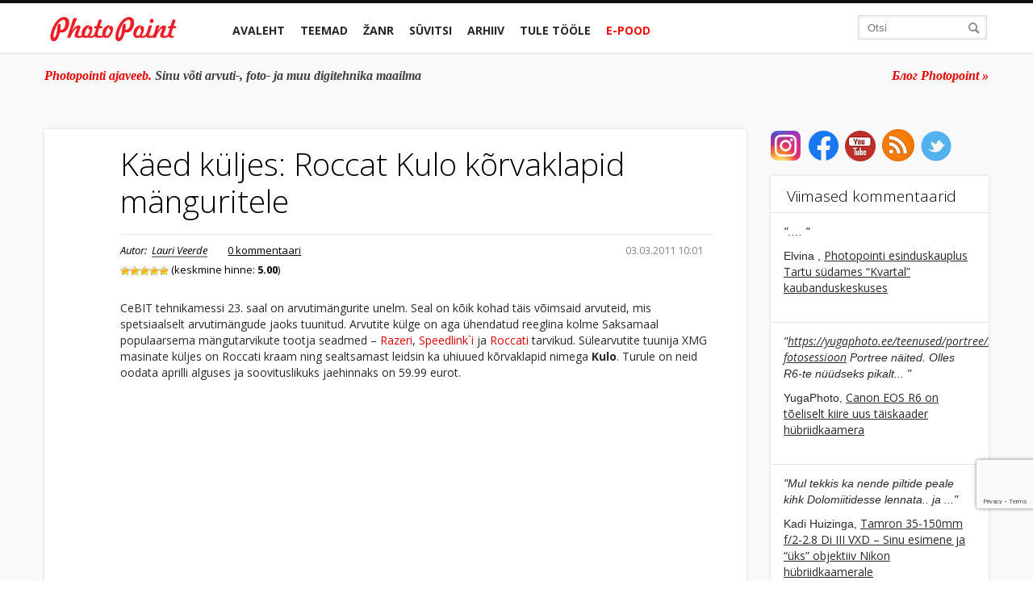

--- FILE ---
content_type: text/html; charset=UTF-8
request_url: https://blog.photopoint.ee/kaed-kuljes-roccat-kulo-korvaklapid-manguritele/
body_size: 27384
content:
<!DOCTYPE html>
<!--[if lt IE 7]> <html lang="en-us" class="no-js lt-ie9 lt-ie8 lt-ie7"> <![endif]-->
<!--[if IE 7]> <html lang="en-us" class="no-js lt-ie9 lt-ie8"> <![endif]-->
<!--[if IE 8]> <html lang="en-us" class="no-js lt-ie9"> <![endif]-->
<!--[if gt IE 8]><!--> <html lang="en-us" class="no-js"> <!--<![endif]-->
<head>
<link
rel="shortcut icon" type="image/x-icon" href="https://blog.photopoint.ee/wp-content/themes/photopoint-blogi/library/img/favicon-new.ico" />
<link
href='//fonts.googleapis.com/css?family=Open+Sans:400italic,400,300,500,600,700&subset=latin,latin-ext,cyrillic,cyrillic-ext'
rel='stylesheet' type='text/css'>
<meta http-equiv="Content-type" content="text/html; charset=utf-8"/>
<meta property="fb:pages" content="46370533070"/>
<meta property="fb:app_id" content="966242223397117"/>
<meta name="viewport" content="width=device-width, initial-scale=1.0">
<meta name='robots' content='index, follow, max-image-preview:large, max-snippet:-1, max-video-preview:-1' />
<style>img:is([sizes="auto" i], [sizes^="auto," i]) { contain-intrinsic-size: 3000px 1500px }</style>
<!-- This site is optimized with the Yoast SEO plugin v25.9 - https://yoast.com/wordpress/plugins/seo/ -->
<title>Käed küljes: Roccat Kulo kõrvaklapid mänguritele - Photopointi ajaveeb</title>
<link rel="canonical" href="https://blog.photopoint.ee/kaed-kuljes-roccat-kulo-korvaklapid-manguritele/" />
<meta property="og:locale" content="et_EE" />
<meta property="og:type" content="article" />
<meta property="og:title" content="Käed küljes: Roccat Kulo kõrvaklapid mänguritele" />
<meta property="og:description" content="CeBIT tehnikamessi 23. saal on arvutim&auml;ngurite unelm. Seal on k&otilde;ik kohad t&auml;is v&otilde;imsaid arvuteid, mis spetsiaalselt arvutim&auml;ngude jaoks tuunitud. Arvutite k&uuml;lge on aga &uuml;hendatud reeglina kolme Saksamaal populaarsema m&auml;ngutarvikute tootja seadmed &#8211; Razeri, Speedlink`i ja Roccati tarvikud. S&uuml;learvutite tuunija XMG masinate k&uuml;ljes on Roccati kraam ning sealtsamast leidsin ka uhiuued k&otilde;rvaklapid nimega Kulo. Turule on&hellip;" />
<meta property="og:url" content="https://blog.photopoint.ee/kaed-kuljes-roccat-kulo-korvaklapid-manguritele/" />
<meta property="og:site_name" content="Photopointi ajaveeb" />
<meta property="article:publisher" content="https://www.facebook.com/photopoint.ee" />
<meta property="article:published_time" content="2011-03-03T08:01:51+00:00" />
<meta property="article:modified_time" content="2013-08-12T07:58:42+00:00" />
<meta property="og:image" content="https://blog.photopoint.ee/wp-content/uploads/2011/02/ROCCAT-Kulo_SidePersp-Left.jpg" />
<meta property="og:image:width" content="690" />
<meta property="og:image:height" content="981" />
<meta property="og:image:type" content="image/jpeg" />
<meta name="author" content="Lauri Veerde" />
<meta name="twitter:card" content="summary_large_image" />
<meta name="twitter:label1" content="Written by" />
<meta name="twitter:data1" content="Lauri Veerde" />
<script type="application/ld+json" class="yoast-schema-graph">{"@context":"https://schema.org","@graph":[{"@type":"WebPage","@id":"https://blog.photopoint.ee/kaed-kuljes-roccat-kulo-korvaklapid-manguritele/","url":"https://blog.photopoint.ee/kaed-kuljes-roccat-kulo-korvaklapid-manguritele/","name":"Käed küljes: Roccat Kulo kõrvaklapid mänguritele - Photopointi ajaveeb","isPartOf":{"@id":"https://blog.photopoint.ee/#website"},"primaryImageOfPage":{"@id":"https://blog.photopoint.ee/kaed-kuljes-roccat-kulo-korvaklapid-manguritele/#primaryimage"},"image":{"@id":"https://blog.photopoint.ee/kaed-kuljes-roccat-kulo-korvaklapid-manguritele/#primaryimage"},"thumbnailUrl":"https://blog.photopoint.ee/wp-content/uploads/2011/02/ROCCAT-Kulo_SidePersp-Left.jpg","datePublished":"2011-03-03T08:01:51+00:00","dateModified":"2013-08-12T07:58:42+00:00","author":{"@id":"https://blog.photopoint.ee/#/schema/person/f558c927435ee5dd01eeacae3abc15dc"},"breadcrumb":{"@id":"https://blog.photopoint.ee/kaed-kuljes-roccat-kulo-korvaklapid-manguritele/#breadcrumb"},"inLanguage":"et","potentialAction":[{"@type":"ReadAction","target":["https://blog.photopoint.ee/kaed-kuljes-roccat-kulo-korvaklapid-manguritele/"]}]},{"@type":"ImageObject","inLanguage":"et","@id":"https://blog.photopoint.ee/kaed-kuljes-roccat-kulo-korvaklapid-manguritele/#primaryimage","url":"https://blog.photopoint.ee/wp-content/uploads/2011/02/ROCCAT-Kulo_SidePersp-Left.jpg","contentUrl":"https://blog.photopoint.ee/wp-content/uploads/2011/02/ROCCAT-Kulo_SidePersp-Left.jpg","width":690,"height":981},{"@type":"BreadcrumbList","@id":"https://blog.photopoint.ee/kaed-kuljes-roccat-kulo-korvaklapid-manguritele/#breadcrumb","itemListElement":[{"@type":"ListItem","position":1,"name":"Home","item":"https://blog.photopoint.ee/"},{"@type":"ListItem","position":2,"name":"Käed küljes: Roccat Kulo kõrvaklapid mänguritele"}]},{"@type":"WebSite","@id":"https://blog.photopoint.ee/#website","url":"https://blog.photopoint.ee/","name":"Photopointi ajaveeb","description":"Sinu võti arvuti-, foto- ja muu digitehnika maailma","potentialAction":[{"@type":"SearchAction","target":{"@type":"EntryPoint","urlTemplate":"https://blog.photopoint.ee/?s={search_term_string}"},"query-input":{"@type":"PropertyValueSpecification","valueRequired":true,"valueName":"search_term_string"}}],"inLanguage":"et"},{"@type":"Person","@id":"https://blog.photopoint.ee/#/schema/person/f558c927435ee5dd01eeacae3abc15dc","name":"Lauri Veerde","url":"https://blog.photopoint.ee/author/lauri/"}]}</script>
<!-- / Yoast SEO plugin. -->
<link rel='dns-prefetch' href='//ajax.googleapis.com' />
<link rel='dns-prefetch' href='//www.google.com' />
<link rel='dns-prefetch' href='//use.fontawesome.com' />
<link rel='dns-prefetch' href='//www.googletagmanager.com' />
<link rel="alternate" type="application/rss+xml" title="Photopointi ajaveeb &raquo; Käed küljes: Roccat Kulo kõrvaklapid mänguritele Kommentaaride RSS" href="https://blog.photopoint.ee/kaed-kuljes-roccat-kulo-korvaklapid-manguritele/feed/" />
<link rel='stylesheet' id='css-0-css' href='https://blog.photopoint.ee/wp-content/mmr/468c06db-1486115891.min.css' type='text/css' media='all' />
<link rel='stylesheet' id='css-1-css' href='https://blog.photopoint.ee/wp-content/mmr/2b930549-1486115891.min.css' type='text/css' media='all' />
<link rel='stylesheet' id='css-2-css' href='https://blog.photopoint.ee/wp-content/mmr/2c600560-1486115891.min.css' type='text/css' media='all' />
<link rel='stylesheet' id='css-3-css' href='https://blog.photopoint.ee/wp-content/mmr/47e806d8-1754892347.min.css' type='text/css' media='all' />
<link rel='stylesheet' id='css-4-css' href='https://blog.photopoint.ee/wp-content/mmr/6bc4088a-1683102730.min.css' type='text/css' media='all' />
<link rel='stylesheet' id='css-5-css' href='https://blog.photopoint.ee/wp-content/mmr/354105d9-1741247076.min.css' type='text/css' media='all' />
<link rel='stylesheet' id='css-6-css' href='https://blog.photopoint.ee/wp-content/mmr/3a4c05c8-1754892399.min.css' type='text/css' media='all' />
<link rel='stylesheet' id='css-7-css' href='https://blog.photopoint.ee/wp-content/mmr/3e080652-1567415894.min.css' type='text/css' media='all' />
<link rel='stylesheet' id='css-8-css' href='https://blog.photopoint.ee/wp-content/mmr/3da50669-1741247140.min.css' type='text/css' media='all' />
<link rel='stylesheet' id='css-9-css' href='https://blog.photopoint.ee/wp-content/mmr/3850060f-1741247144.min.css' type='text/css' media='all' />
<link rel='stylesheet' id='wpsr_fa_icons-css' href='https://use.fontawesome.com/releases/v6.7.2/css/all.css?ver=7.9' type='text/css' media='all' />
<link rel='stylesheet' id='css-10-css' href='https://blog.photopoint.ee/wp-content/mmr/1ebe0453-1619767488.min.css' type='text/css' media='all' />
<link rel='stylesheet' id='css-11-css' href='https://blog.photopoint.ee/wp-content/mmr/dea60c91-1449138415.min.css' type='text/css' media='all' />
<link rel='stylesheet' id='css-12-css' href='https://blog.photopoint.ee/wp-content/mmr/1cd3040d-1576661437.min.css' type='text/css' media='all' />
<link rel='stylesheet' id='css-13-css' href='https://blog.photopoint.ee/wp-content/mmr/19fb03f1-1754892406.min.css' type='text/css' media='screen' />
<style id='css-13-inline-css' type='text/css'>
#fancybox-outer{background:#fff}#fancybox-content{background:#fff;border-color:#fff;color:inherit;}#fancybox-title,#fancybox-title-float-main{color:#fff}
</style>
<script type="text/javascript" src="//ajax.googleapis.com/ajax/libs/jquery/1.11.1/jquery.min.js?ver=6.8.2" id="jquery-js"></script>
<script type="text/javascript" src="https://blog.photopoint.ee/wp-content/mmr/bf4b163e-1741247050.min.js" id="js-14-js"></script>
<script type="text/javascript" id="js-14-js-after">
/* <![CDATA[ */
wp.i18n.setLocaleData( { 'text direction\u0004ltr': [ 'ltr' ] } );
wp.i18n.setLocaleData( { 'text direction\u0004ltr': [ 'ltr' ] } );
/* ]]> */
</script>
<script type="text/javascript" src="https://blog.photopoint.ee/wp-content/mmr/2fb60576-1704701917.min.js" id="js-15-js"></script>
<link rel="https://api.w.org/" href="https://blog.photopoint.ee/wp-json/" /><link rel="alternate" title="JSON" type="application/json" href="https://blog.photopoint.ee/wp-json/wp/v2/posts/18051" /><link rel="EditURI" type="application/rsd+xml" title="RSD" href="https://blog.photopoint.ee/xmlrpc.php?rsd" />
<meta name="generator" content="WordPress 6.8.2" />
<link rel='shortlink' href='https://blog.photopoint.ee/?p=18051' />
<link rel="alternate" title="oEmbed (JSON)" type="application/json+oembed" href="https://blog.photopoint.ee/wp-json/oembed/1.0/embed?url=https%3A%2F%2Fblog.photopoint.ee%2Fkaed-kuljes-roccat-kulo-korvaklapid-manguritele%2F" />
<link rel="alternate" title="oEmbed (XML)" type="text/xml+oembed" href="https://blog.photopoint.ee/wp-json/oembed/1.0/embed?url=https%3A%2F%2Fblog.photopoint.ee%2Fkaed-kuljes-roccat-kulo-korvaklapid-manguritele%2F&#038;format=xml" />
<meta name="generator" content="Site Kit by Google 1.161.0" /><!-- PanoPress [1.3] -->
<script type="text/javascript">
pp_oppp=false;
pb_options={"fullscreen":true,"fade":true,"animate":true,"shadow":false,"width":"1100px","height":"544px","style":{"box":"pb-light","overlay":"pb-light-overlay"},"resize":1};
</script>
<script type="text/javascript"  src="https://blog.photopoint.ee/wp-content/plugins/panopress/js/panopress.js?v=1.3"></script>
<link rel="stylesheet" type="text/css" media="all" href="https://blog.photopoint.ee/wp-content/plugins/panopress/css/panopress.css?v=1.3" />	
<!-- /PanoPress -->
<script type="text/javascript">
window._wp_rp_static_base_url = 'http://rp.zemanta.com/static/';
window._wp_rp_wp_ajax_url = "https://blog.photopoint.ee/wp-admin/admin-ajax.php";
window._wp_rp_plugin_version = '3.2';
window._wp_rp_post_id = '18051';
window._wp_rp_num_rel_posts = '6';
</script>
<meta property="fb:pages" content="46370533070" />		<style>
.cardboard
{
position: relative;
}
.cardboard .full-screen
{
display: block;
position: absolute;
bottom: 8px;
right: 8px;
z-index: 999;
color: #ffffff;
text-decoration: none;
border: none;
}
</style>
<meta http-equiv="X-UA-Compatible" content="IE=8" />
<!-- BEGIN SimplyInstagram IE -->
<!-- [if IE 9]>
<style type="text/css">		
.comment-profile{margin:2px;width:45px;float:left}
.comment-profile img{vertical-align:top}
.comment-holder{top:0;width:200px;float:left!important}
.comments-holder{width:210px;float:left}
</style>
<![endif]-->
<!-- END SimplyInstagram IE -->
<!-- Vipers Video Quicktags v6.4.5 | http://www.viper007bond.com/wordpress-plugins/vipers-video-quicktags/ -->
<style type="text/css">
.vvqbox {display: block;max-width: 100%;visibility: visible !important;margin: 10px auto;}.vvqbox img {max-width: 100%;height: 100%;}.vvqbox object {max-width: 100%;} 
</style>
<script type="text/javascript">// <![CDATA[	var vvqflashvars = {};	var vvqparams = { wmode: "opaque", allowfullscreen: "true", allowscriptaccess: "always" };	var vvqattributes = {};	var vvqexpressinstall = "https://blog.photopoint.ee/wp-content/plugins/vipers-video-quicktags/resources/expressinstall.swf";// ]]></script>		<style type="text/css" id="wp-custom-css">
p.bawpvc-ajax-counter {
display: none;
}
.single-post h2{
font-weight: 400;
font-family: "Open Sans";
font-size: 28px;
}
.grecaptcha-badge {
bottom: 90px !important;
}
/* Make YouTube videos inserted via WordPress oEmbed full-width */
.wp-block-embed-youtube {
overflow: hidden;
position: relative;
max-width: 100%;
height: auto;
padding-bottom: 56.25%;
}
.wp-block-embed-youtube iframe,
.wp-block-embed-youtube object,
.wp-block-embed-youtube embed {
position: absolute;
top: 0;
left: 0;
width: 100%;
height: 100%;
}
.video-container { 
position: relative; 
padding-bottom: 56.25%; 
height: 0; 
overflow: hidden;
max-width: 1200px;
margin: 0 auto;
}
.video-container iframe, .video-container object, .video-container embed, .video-container video { 
position: absolute; 
top: 0; 
left: 0; 
right: 0;
width: 100%;
height: 100%;
}		</style>
<!-- Bootstrap -->
<script type="text/javascript">
var ajaxURL = 'https://blog.photopoint.ee/wp-admin/admin-ajax.php';
var is_mobile = false;
var postID = '18051';
function getCookie(cookieName) {
// Split the cookies string into individual cookies
let cookies = document.cookie.split(';');
// Iterate through each cookie to find the one with the specified name
for (let i = 0; i < cookies.length; i++) {
let cookie = cookies[i].trim();
// Check if this cookie is the one we're looking for
if (cookie.startsWith(cookieName + '=')) {
// If so, return the value of the cookie
return cookie.substring(cookieName.length + 1);
}
}
// If the cookie isn't found, return null
return null;
}
function gtag() {
dataLayer.push(arguments);
}
let analytics_permission = getCookie('consent-analytics') ?? 'denied';
let ad_permission = getCookie('consent-marketing') ?? 'denied';
window.dataLayer = window.dataLayer || [];
gtag('consent', 'default', {
'ad_storage': ad_permission,
'ad_user_data': ad_permission,
'ad_personalization': ad_permission,
'analytics_storage': analytics_permission
});
(function (w, d, s, l, i) {
w[l] = w[l] || [];
w[l].push({
'gtm.start': new Date().getTime(), event: 'gtm.js'
});
let f = d.getElementsByTagName(s)[0],
j = d.createElement(s),
dl = l != 'dataLayer' ? '&l=' + l : '';
j.async = true;
j.src ='https://www.googletagmanager.com/gtm.js?id=' + i + dl;
f.parentNode.insertBefore(j, f);
})(window, document, 'script', 'dataLayer', 'G-DXC77VVBZ2');
</script>
<script type="text/javascript" src="//cdn.jsdelivr.net/jquery.cookie/1.4.0/jquery.cookie.js"></script
</head>
<body class="">
<a href="#" id="scroll-up" class="red-circle">
</a>
<div class="header navbar-inverse navbar" id="header">
<div class="main-container">
<div class="container">
<div class="row-fluid header-container">
<div class="logo span2">
<a href="https://blog.photopoint.ee" class="logo-link">
<img style="width:100%" src="https://blog.photopoint.ee/wp-content/themes/photopoint-blogi/library/img/logo.png" alt="photopoint_logo"/>
</a>
<a href="#" class="red-circle">
</a>
<a class="btn btn-navbar" data-toggle="collapse" data-target=".nav-collapse">
<span class="icon-bar"></span>
<span class="icon-bar"></span>
<span class="icon-bar"></span>
<span class="menu-title">Menüü</span>
</a>
<a class="brand" href="#">Project name</a>
</div>
<div class="span8 main-menu">
<div class="container">
<!-- .btn-navbar is used as the toggle for collapsed navbar content -->
<!-- Everything you want hidden at 940px or less, place within here -->
<div id="main-menu" class="nav-collapse collapse main-menu">
<ul class="nav main-menu-main">
<li class=" parent-li">
<a href="https://blog.photopoint.ee">Avaleht</a>
</li>
<li class="parent-li has-sub">
<a href="#">Teemad</a>
<ul class="mobile-sub">
<li><a href="https://blog.photopoint.ee/category/foto/">Foto</a></li><li><a href="https://blog.photopoint.ee/category/video/">Video</a></li><li><a href="https://blog.photopoint.ee/category/arvuti/">Arvuti</a></li><li><a href="https://blog.photopoint.ee/category/telefonid/">Telefonid</a></li><li><a href="https://blog.photopoint.ee/category/photopoint-fotopood/">Photopoint</a></li><li><a href="https://blog.photopoint.ee/category/kkk/">KKK</a></li>                                    </ul>
<div class="sub-menu-div">
<div class="sub-menu-content row-fluid">
<div class="span2 sub-menu-select">
<ul class="sub-menu">
<li><a href="https://blog.photopoint.ee/category/foto/" rel="sub-menu-207fcc0a898a60197c561bc92ce3bcf2061">Foto</a></li><li><a href="https://blog.photopoint.ee/category/video/" rel="sub-menu-206fcc0a898a60197c561bc92ce3bcf2061">Video</a></li><li><a href="https://blog.photopoint.ee/category/arvuti/" rel="sub-menu-2391fcc0a898a60197c561bc92ce3bcf2061">Arvuti</a></li><li><a href="https://blog.photopoint.ee/category/telefonid/" rel="sub-menu-98fcc0a898a60197c561bc92ce3bcf2061">Telefonid</a></li><li><a href="https://blog.photopoint.ee/category/photopoint-fotopood/" rel="sub-menu-199fcc0a898a60197c561bc92ce3bcf2061">Photopoint</a></li><li><a href="https://blog.photopoint.ee/category/kkk/" rel="sub-menu-2499fcc0a898a60197c561bc92ce3bcf2061">KKK</a></li>            </ul>
</div>
<div class="span10 sub-menu-posts-divs row-fluid">
<div id="sub-menu-207fcc0a898a60197c561bc92ce3bcf2061" class="sub-menu-posts row-fluid"><div class="span3">
<a class="sub-menu-post-img thumbnail" href="https://blog.photopoint.ee/om-system-om5-kampaania/"><div class="front-post-img">
<img class="" src="https://blog.photopoint.ee/wp-content/uploads/2025/10/om-system-om-5-mark-ii_1200x628-200x115.jpg" alt="Talvehinna ja kingitusega OM System OM-5 II pakub suurepärast pildikvaliteeti" width="200" height="115"/>
</div></a>
<a class="title" href="https://blog.photopoint.ee/om-system-om5-kampaania/">Talvehinna ja kingitusega OM System OM-5 II pakub suurepärast pildikvaliteeti</a>
</div><div class="span3">
<a class="sub-menu-post-img thumbnail" href="https://blog.photopoint.ee/dji-mini-3-kampaania/"><div class="front-post-img">
<img class="" src="https://blog.photopoint.ee/wp-content/uploads/2024/03/photopoint-DJImini3v2-1200x628-1-200x115.jpg" alt="Lase fantaasial lennata ja telli talvehinnaga DJI Mini 3 droon" width="200" height="115"/>
</div></a>
<a class="title" href="https://blog.photopoint.ee/dji-mini-3-kampaania/">Lase fantaasial lennata ja telli talvehinnaga DJI Mini 3 droon</a>
</div><div class="span3">
<a class="sub-menu-post-img thumbnail" href="https://blog.photopoint.ee/ricoh-gr-iv-hdf/"><div class="front-post-img">
<img class="" src="https://blog.photopoint.ee/wp-content/uploads/2025/12/ricoh-gr-iv-hdf-photopoint_1200x628-200x115.jpg" alt="Ricoh GR IV HDF on taskukaamera, mis vahetab teravuse iseloomu vastu" width="200" height="115"/>
</div></a>
<a class="title" href="https://blog.photopoint.ee/ricoh-gr-iv-hdf/">Ricoh GR IV HDF on taskukaamera, mis vahetab teravuse iseloomu vastu</a>
</div><div class="span3">
<a class="sub-menu-post-img thumbnail" href="https://blog.photopoint.ee/canon-eos-r5-kampaania/"><div class="front-post-img">
<img class="" src="https://blog.photopoint.ee/wp-content/uploads/2023/02/canon-eos-r5-discount_1200x628-200x115.jpg" alt="Kõrgelt hinnatud Canon EOS R5 ostul säästad vähemalt 550€" width="200" height="115"/>
</div></a>
<a class="title" href="https://blog.photopoint.ee/canon-eos-r5-kampaania/">Kõrgelt hinnatud Canon EOS R5 ostul säästad vähemalt 550€</a>
</div></div><div id="sub-menu-206fcc0a898a60197c561bc92ce3bcf2061" class="sub-menu-posts row-fluid"><div class="span3">
<a class="sub-menu-post-img thumbnail" href="https://blog.photopoint.ee/xiaomi-smart-camera-c701/"><div class="front-post-img">
<img class="" src="https://blog.photopoint.ee/wp-content/uploads/2026/01/xiaomi-turvakaamera-c701-photopoint-blog-200x115.jpg" alt="Xiaomi Smart Camera C701 tõstab koduvalve uuele tasemele" width="200" height="115"/>
</div></a>
<a class="title" href="https://blog.photopoint.ee/xiaomi-smart-camera-c701/">Xiaomi Smart Camera C701 tõstab koduvalve uuele tasemele</a>
</div><div class="span3">
<a class="sub-menu-post-img thumbnail" href="https://blog.photopoint.ee/dji-mini-3-kampaania/"><div class="front-post-img">
<img class="" src="https://blog.photopoint.ee/wp-content/uploads/2024/03/photopoint-DJImini3v2-1200x628-1-200x115.jpg" alt="Lase fantaasial lennata ja telli talvehinnaga DJI Mini 3 droon" width="200" height="115"/>
</div></a>
<a class="title" href="https://blog.photopoint.ee/dji-mini-3-kampaania/">Lase fantaasial lennata ja telli talvehinnaga DJI Mini 3 droon</a>
</div><div class="span3">
<a class="sub-menu-post-img thumbnail" href="https://blog.photopoint.ee/dji-osmo-mobile-7-rent/"><div class="front-post-img">
<img class="" src="https://blog.photopoint.ee/wp-content/uploads/2026/01/dji-osmo-mobile-7-osmo-mobile-7p-rent-200x115.jpg" alt="Laenuta nutitelefonidele mõeldud DJI Osmo Mobile 7 seeria videostabilisaator" width="200" height="115"/>
</div></a>
<a class="title" href="https://blog.photopoint.ee/dji-osmo-mobile-7-rent/">Laenuta nutitelefonidele mõeldud DJI Osmo Mobile 7 seeria videostabilisaator</a>
</div><div class="span3">
<a class="sub-menu-post-img thumbnail" href="https://blog.photopoint.ee/dji-mini-4-pro-kampaania/"><div class="front-post-img">
<img class="" src="https://blog.photopoint.ee/wp-content/uploads/2025/03/dji-mini-4-pro-soodushind_1200x628-200x115.jpg" alt="Mini mõõtude, aga maksimaalse jõuga DJI Mini 4 Pro on talvehinnaga" width="200" height="115"/>
</div></a>
<a class="title" href="https://blog.photopoint.ee/dji-mini-4-pro-kampaania/">Mini mõõtude, aga maksimaalse jõuga DJI Mini 4 Pro on talvehinnaga</a>
</div></div><div id="sub-menu-2391fcc0a898a60197c561bc92ce3bcf2061" class="sub-menu-posts row-fluid"><div class="span3">
<a class="sub-menu-post-img thumbnail" href="https://blog.photopoint.ee/turtle-beach-atlas-200/"><div class="front-post-img">
<img class="" src="https://blog.photopoint.ee/wp-content/uploads/2025/10/turtle-beach-atlas-200-korvaklapid-200x115.jpg" alt="Turtle Beach Atlas 200 mänguriklapid edastavad heli sosinast plahvatuseni" width="200" height="115"/>
</div></a>
<a class="title" href="https://blog.photopoint.ee/turtle-beach-atlas-200/">Turtle Beach Atlas 200 mänguriklapid edastavad heli sosinast plahvatuseni</a>
</div><div class="span3">
<a class="sub-menu-post-img thumbnail" href="https://blog.photopoint.ee/turtle-beach-burst-ii-pro/"><div class="front-post-img">
<img class="" src="https://blog.photopoint.ee/wp-content/uploads/2025/10/turtle-beach-burst-ii-pro-hiir-photopoint-200x115.png" alt="Turtle Beach Burst II Pro on kuni 8 korda kiirem tavalisest mängurihiirest" width="200" height="115"/>
</div></a>
<a class="title" href="https://blog.photopoint.ee/turtle-beach-burst-ii-pro/">Turtle Beach Burst II Pro on kuni 8 korda kiirem tavalisest mängurihiirest</a>
</div><div class="span3">
<a class="sub-menu-post-img thumbnail" href="https://blog.photopoint.ee/turtle-beach-victrix-pro-bfg/"><div class="front-post-img">
<img class="" src="https://blog.photopoint.ee/wp-content/uploads/2025/10/turtle-beach-victrix-pro-bfg-mangupult-photopoint-200x115.jpg" alt="Turtle Beach Victrix Pro BFG Reloaded on professionaalne mängupult e-sportlastele" width="200" height="115"/>
</div></a>
<a class="title" href="https://blog.photopoint.ee/turtle-beach-victrix-pro-bfg/">Turtle Beach Victrix Pro BFG Reloaded on professionaalne mängupult e-sportlastele</a>
</div><div class="span3">
<a class="sub-menu-post-img thumbnail" href="https://blog.photopoint.ee/sulearvuti-alus/"><div class="front-post-img">
<img class="" src="https://blog.photopoint.ee/wp-content/uploads/2024/10/sulearvuti-alused-photopoint_4-200x115.jpg" alt="Kuidas sülearvuti alus võib päästa Sinu selja ja arvuti?" width="200" height="115"/>
</div></a>
<a class="title" href="https://blog.photopoint.ee/sulearvuti-alus/">Kuidas sülearvuti alus võib päästa Sinu selja ja arvuti?</a>
</div></div><div id="sub-menu-98fcc0a898a60197c561bc92ce3bcf2061" class="sub-menu-posts row-fluid"><div class="span3">
<a class="sub-menu-post-img thumbnail" href="https://blog.photopoint.ee/apple-iphone-13-ja-iphone-13-pro/"><div class="front-post-img">
<img class="" src="https://blog.photopoint.ee/wp-content/uploads/2021/09/apple_iphone_13_13pro_photopoint-1-200x115.jpg" alt="Mida uut pakuvad Apple iPhone 13 ja iPhone 13 Pro?" width="200" height="115"/>
</div></a>
<a class="title" href="https://blog.photopoint.ee/apple-iphone-13-ja-iphone-13-pro/">Mida uut pakuvad Apple iPhone 13 ja iPhone 13 Pro?</a>
</div><div class="span3">
<a class="sub-menu-post-img thumbnail" href="https://blog.photopoint.ee/apple-toob-turule-iphone-se-teise-generatsiooni/"><div class="front-post-img">
<img class="" src="https://blog.photopoint.ee/wp-content/uploads/2020/04/Apple_new-iphone-se-black-camera-and-touch-id_04152020-200x115.jpg" alt="Apple toob turule armastatud nutitelefoni iPhone SE teise generatsiooni" width="200" height="115"/>
</div></a>
<a class="title" href="https://blog.photopoint.ee/apple-toob-turule-iphone-se-teise-generatsiooni/">Apple toob turule armastatud nutitelefoni iPhone SE teise generatsiooni</a>
</div><div class="span3">
<a class="sub-menu-post-img thumbnail" href="https://blog.photopoint.ee/galaxy-z-flip/"><div class="front-post-img">
<img class="" src="https://blog.photopoint.ee/wp-content/uploads/2020/02/galaxy-z-flip_future_purple-200x115.jpg" alt="Galaxy Z Flip – Samsungi uus katse voldiktelefoniga" width="200" height="115"/>
</div></a>
<a class="title" href="https://blog.photopoint.ee/galaxy-z-flip/">Galaxy Z Flip – Samsungi uus katse voldiktelefoniga</a>
</div><div class="span3">
<a class="sub-menu-post-img thumbnail" href="https://blog.photopoint.ee/samsung-galaxy-s20/"><div class="front-post-img">
<img class="" src="https://blog.photopoint.ee/wp-content/uploads/2020/02/Samsung-Galaxy-S20-here-are-the-specifications-of-smartphones-200x115.jpg" alt="Samsung Galaxy S20 – Samsungi uus lipulaevade perekond" width="200" height="115"/>
</div></a>
<a class="title" href="https://blog.photopoint.ee/samsung-galaxy-s20/">Samsung Galaxy S20 – Samsungi uus lipulaevade perekond</a>
</div></div><div id="sub-menu-199fcc0a898a60197c561bc92ce3bcf2061" class="sub-menu-posts row-fluid"><div class="span3">
<a class="sub-menu-post-img thumbnail" href="https://blog.photopoint.ee/xiaomi-smart-camera-c701/"><div class="front-post-img">
<img class="" src="https://blog.photopoint.ee/wp-content/uploads/2026/01/xiaomi-turvakaamera-c701-photopoint-blog-200x115.jpg" alt="Xiaomi Smart Camera C701 tõstab koduvalve uuele tasemele" width="200" height="115"/>
</div></a>
<a class="title" href="https://blog.photopoint.ee/xiaomi-smart-camera-c701/">Xiaomi Smart Camera C701 tõstab koduvalve uuele tasemele</a>
</div><div class="span3">
<a class="sub-menu-post-img thumbnail" href="https://blog.photopoint.ee/d-fruit-elektriauto-laadija/"><div class="front-post-img">
<img class="" src="https://blog.photopoint.ee/wp-content/uploads/2026/01/d-fruit-elektriauto-laadija-type-2-16a-schuko_1200x628-200x115.jpg" alt="D-Fruit elektriauto laadija (11 kW) on üks lahendus igaks olukorraks" width="200" height="115"/>
</div></a>
<a class="title" href="https://blog.photopoint.ee/d-fruit-elektriauto-laadija/">D-Fruit elektriauto laadija (11 kW) on üks lahendus igaks olukorraks</a>
</div><div class="span3">
<a class="sub-menu-post-img thumbnail" href="https://blog.photopoint.ee/om-system-om5-kampaania/"><div class="front-post-img">
<img class="" src="https://blog.photopoint.ee/wp-content/uploads/2025/10/om-system-om-5-mark-ii_1200x628-200x115.jpg" alt="Talvehinna ja kingitusega OM System OM-5 II pakub suurepärast pildikvaliteeti" width="200" height="115"/>
</div></a>
<a class="title" href="https://blog.photopoint.ee/om-system-om5-kampaania/">Talvehinna ja kingitusega OM System OM-5 II pakub suurepärast pildikvaliteeti</a>
</div><div class="span3">
<a class="sub-menu-post-img thumbnail" href="https://blog.photopoint.ee/dji-mini-3-kampaania/"><div class="front-post-img">
<img class="" src="https://blog.photopoint.ee/wp-content/uploads/2024/03/photopoint-DJImini3v2-1200x628-1-200x115.jpg" alt="Lase fantaasial lennata ja telli talvehinnaga DJI Mini 3 droon" width="200" height="115"/>
</div></a>
<a class="title" href="https://blog.photopoint.ee/dji-mini-3-kampaania/">Lase fantaasial lennata ja telli talvehinnaga DJI Mini 3 droon</a>
</div></div><div id="sub-menu-2499fcc0a898a60197c561bc92ce3bcf2061" class="sub-menu-posts row-fluid"><div class="span3">
<a class="sub-menu-post-img thumbnail" href="https://blog.photopoint.ee/kkk-mis-siis-kui-ma-ei-saa-paberfotodele-valmimise-paeval-jarele-minna/"><div class="front-post-img">
<img class="" src="https://blog.photopoint.ee/wp-content/uploads/2020/03/paberfotod-photoexpress-photopoint_2-200x115.jpg" alt="KKK: Mis siis, kui ma ei saa paberfotodele valmimise päeval järele minna?" width="200" height="115"/>
</div></a>
<a class="title" href="https://blog.photopoint.ee/kkk-mis-siis-kui-ma-ei-saa-paberfotodele-valmimise-paeval-jarele-minna/">KKK: Mis siis, kui ma ei saa paberfotodele valmimise päeval järele minna?</a>
</div><div class="span3">
<a class="sub-menu-post-img thumbnail" href="https://blog.photopoint.ee/kas-objektiivi-kork-kate-voi-katik/"><div class="front-post-img">
<img class="" src="https://blog.photopoint.ee/wp-content/uploads/2019/05/objektiivikork-starbliz-photopoint-03-200x115.jpg" alt="KKK: Teeme selgeks – kas objektiivi kork, kate või katik?" width="200" height="115"/>
</div></a>
<a class="title" href="https://blog.photopoint.ee/kas-objektiivi-kork-kate-voi-katik/">KKK: Teeme selgeks – kas objektiivi kork, kate või katik?</a>
</div><div class="span3">
<a class="sub-menu-post-img thumbnail" href="https://blog.photopoint.ee/photopoint-ee-kuidas-kus-rakendub-veebikaubamaja-kampaaniate-lisaallahindlus/"><div class="front-post-img">
<img class="" src="https://blog.photopoint.ee/wp-content/uploads/2021/07/photopoint_veebikaubamaja_1200x628-200x115.jpg" alt="Photopoint.ee: kuidas/kus rakendub veebikaubamaja kampaaniate lisaallahindlus?" width="200" height="115"/>
</div></a>
<a class="title" href="https://blog.photopoint.ee/photopoint-ee-kuidas-kus-rakendub-veebikaubamaja-kampaaniate-lisaallahindlus/">Photopoint.ee: kuidas/kus rakendub veebikaubamaja kampaaniate lisaallahindlus?</a>
</div><div class="span3">
<a class="sub-menu-post-img thumbnail" href="https://blog.photopoint.ee/kuidas-photoexpress-online-abil-paberfotosid-tellida/"><div class="front-post-img">
<img class="" src="https://blog.photopoint.ee/wp-content/uploads/2013/03/avaleht-1-200x115.jpg" alt="KKK: Kuidas PhotoExpress Online abil paberfotosid tellida?" width="200" height="115"/>
</div></a>
<a class="title" href="https://blog.photopoint.ee/kuidas-photoexpress-online-abil-paberfotosid-tellida/">KKK: Kuidas PhotoExpress Online abil paberfotosid tellida?</a>
</div></div>        </div>
</div>
</div>                                </li>
<li class="parent-li has-sub">
<a href="#">Žanr</a>
<ul class="mobile-sub">
<li><a href="https://blog.photopoint.ee/category/uudised/">Uudised</a></li><li><a href="https://blog.photopoint.ee/category/artiklid/">Artiklid</a></li><li><a href="https://blog.photopoint.ee/category/turuulevaated/">Turuülevaated</a></li><li><a href="https://blog.photopoint.ee/category/kusitlused/">Küsitlused</a></li><li><a href="https://blog.photopoint.ee/category/intervjuud/">Intervjuud</a></li><li><a href="https://blog.photopoint.ee/category/kolakad/">Kõlakad</a></li>                                        </ul>
<div class="sub-menu-div">
<div class="sub-menu-content row-fluid">
<div class="span2 sub-menu-select">
<ul class="sub-menu">
<li><a href="https://blog.photopoint.ee/category/uudised/" rel="sub-menu-32298fae3749530cc393476d2c43d09f83">Uudised</a></li><li><a href="https://blog.photopoint.ee/category/artiklid/" rel="sub-menu-11298fae3749530cc393476d2c43d09f83">Artiklid</a></li><li><a href="https://blog.photopoint.ee/category/turuulevaated/" rel="sub-menu-51298fae3749530cc393476d2c43d09f83">Turuülevaated</a></li><li><a href="https://blog.photopoint.ee/category/kusitlused/" rel="sub-menu-120298fae3749530cc393476d2c43d09f83">Küsitlused</a></li><li><a href="https://blog.photopoint.ee/category/intervjuud/" rel="sub-menu-327298fae3749530cc393476d2c43d09f83">Intervjuud</a></li><li><a href="https://blog.photopoint.ee/category/kolakad/" rel="sub-menu-268298fae3749530cc393476d2c43d09f83">Kõlakad</a></li>            </ul>
</div>
<div class="span10 sub-menu-posts-divs row-fluid">
<div id="sub-menu-32298fae3749530cc393476d2c43d09f83" class="sub-menu-posts row-fluid"><div class="span3">
<a class="sub-menu-post-img thumbnail" href="https://blog.photopoint.ee/canon-powershot-px/"><div class="front-post-img">
<img class="" src="https://blog.photopoint.ee/wp-content/uploads/2021/10/canon_powershot_px_kaamera_photopoint-200x115.jpg" alt="LÕPUMÜÜK: Canon PowerShot PX on nüüd 50% soodsam!" width="200" height="115"/>
</div></a>
<a class="title" href="https://blog.photopoint.ee/canon-powershot-px/">LÕPUMÜÜK: Canon PowerShot PX on nüüd 50% soodsam!</a>
</div><div class="span3">
<a class="sub-menu-post-img thumbnail" href="https://blog.photopoint.ee/canon-selphy-cp-1500-fotoprinter/"><div class="front-post-img">
<img class="" src="https://blog.photopoint.ee/wp-content/uploads/2022/09/Canon_Selphy-CP1500-1200x628-1-200x115.jpg" alt="Canon Selphy CP1500 abil prindid fotosid, mis kestavad kogu elu" width="200" height="115"/>
</div></a>
<a class="title" href="https://blog.photopoint.ee/canon-selphy-cp-1500-fotoprinter/">Canon Selphy CP1500 abil prindid fotosid, mis kestavad kogu elu</a>
</div><div class="span3">
<a class="sub-menu-post-img thumbnail" href="https://blog.photopoint.ee/panasonic-patareid/"><div class="front-post-img">
<img class="" src="https://blog.photopoint.ee/wp-content/uploads/2024/12/Panasonic-adact2025-Meta-1200x628-EST-200x115.jpg" alt="Osale suures patareide kampaanias ja võida 10 000€ reisimiseks!" width="200" height="115"/>
</div></a>
<a class="title" href="https://blog.photopoint.ee/panasonic-patareid/">Osale suures patareide kampaanias ja võida 10 000€ reisimiseks!</a>
</div><div class="span3">
<a class="sub-menu-post-img thumbnail" href="https://blog.photopoint.ee/tamron-35-150mm-ja-50-400mm-pusivara-varskendus/"><div class="front-post-img">
<img class="" src="https://blog.photopoint.ee/wp-content/uploads/2023/11/tamron_35-150mm-vxd-nikon-photopoint_rent_2-e1741268661666-200x115.jpg" alt="Tamron 35-150mm f/2-2.8 ning 50-400mm f/4.5-6.3 said uue püsivara värskenduse" width="200" height="115"/>
</div></a>
<a class="title" href="https://blog.photopoint.ee/tamron-35-150mm-ja-50-400mm-pusivara-varskendus/">Tamron 35-150mm f/2-2.8 ning 50-400mm f/4.5-6.3 said uue püsivara värskenduse</a>
</div></div><div id="sub-menu-11298fae3749530cc393476d2c43d09f83" class="sub-menu-posts row-fluid"><div class="span3">
<a class="sub-menu-post-img thumbnail" href="https://blog.photopoint.ee/paberfotod/"><div class="front-post-img">
<img class="" src="https://blog.photopoint.ee/wp-content/uploads/2019/04/O8A9729-200x115.jpg" alt="Põhjused, miks paberfotosid ka aastal 2025 endiselt trükkida tasub" width="200" height="115"/>
</div></a>
<a class="title" href="https://blog.photopoint.ee/paberfotod/">Põhjused, miks paberfotosid ka aastal 2025 endiselt trükkida tasub</a>
</div><div class="span3">
<a class="sub-menu-post-img thumbnail" href="https://blog.photopoint.ee/podcasti-salvestamise-nipid/"><div class="front-post-img">
<img class="" src="https://blog.photopoint.ee/wp-content/uploads/2024/03/rode-podcast-tehnika-photopoint_3-200x115.jpg" alt="RØDE jagab nippe, kuidas saavutada podcastis professionaalne helikvaliteet" width="200" height="115"/>
</div></a>
<a class="title" href="https://blog.photopoint.ee/podcasti-salvestamise-nipid/">RØDE jagab nippe, kuidas saavutada podcastis professionaalne helikvaliteet</a>
</div><div class="span3">
<a class="sub-menu-post-img thumbnail" href="https://blog.photopoint.ee/raami-oma-paberfotod-valge-aarega/"><div class="front-post-img">
<img class="" src="https://blog.photopoint.ee/wp-content/uploads/2019/07/O8A4431-200x115.jpg" alt="Kas oled proovinud? Raami oma paberfotod valge äärega" width="200" height="115"/>
</div></a>
<a class="title" href="https://blog.photopoint.ee/raami-oma-paberfotod-valge-aarega/">Kas oled proovinud? Raami oma paberfotod valge äärega</a>
</div><div class="span3">
<a class="sub-menu-post-img thumbnail" href="https://blog.photopoint.ee/10-pohjust-miks-digitaliseerida-paberfotod/"><div class="front-post-img">
<img class="" src="https://blog.photopoint.ee/wp-content/uploads/2012/01/vanad-fotod-digitaliseerimisse-200x115.jpg" alt="10 põhjust, miks võiksid enda vanadele lemmikpiltidele anda digitaalse kuju!" width="200" height="115"/>
</div></a>
<a class="title" href="https://blog.photopoint.ee/10-pohjust-miks-digitaliseerida-paberfotod/">10 põhjust, miks võiksid enda vanadele lemmikpiltidele anda digitaalse kuju!</a>
</div></div><div id="sub-menu-51298fae3749530cc393476d2c43d09f83" class="sub-menu-posts row-fluid"><div class="span3">
<a class="sub-menu-post-img thumbnail" href="https://blog.photopoint.ee/enim-ostetud-seikluskaamerad-2025/"><div class="front-post-img">
<img class="" src="https://blog.photopoint.ee/wp-content/uploads/2025/12/enim-ostetud-seikluskaamerad-blog-200x115.jpg" alt="Need on 2025. aasta kõige enam ostetud seikluskaamerad" width="200" height="115"/>
</div></a>
<a class="title" href="https://blog.photopoint.ee/enim-ostetud-seikluskaamerad-2025/">Need on 2025. aasta kõige enam ostetud seikluskaamerad</a>
</div><div class="span3">
<a class="sub-menu-post-img thumbnail" href="https://blog.photopoint.ee/enim-ostetud-dji-droonid-2025/"><div class="front-post-img">
<img class="" src="https://blog.photopoint.ee/wp-content/uploads/2025/12/dji-droonid-enim-ostetud-2025-200x115.jpg" alt="Photopoint TOP 10: vaata, millised olid 2025. aastal enim ostetud DJI droonid" width="200" height="115"/>
</div></a>
<a class="title" href="https://blog.photopoint.ee/enim-ostetud-dji-droonid-2025/">Photopoint TOP 10: vaata, millised olid 2025. aastal enim ostetud DJI droonid</a>
</div><div class="span3">
<a class="sub-menu-post-img thumbnail" href="https://blog.photopoint.ee/enim-ostetud-objektiivid-2025/"><div class="front-post-img">
<img class="" src="https://blog.photopoint.ee/wp-content/uploads/2025/12/objektiivid-200x115.jpg" alt="Photopoint TOP 10: need on 2025. aasta enim ostetud objektiivid" width="200" height="115"/>
</div></a>
<a class="title" href="https://blog.photopoint.ee/enim-ostetud-objektiivid-2025/">Photopoint TOP 10: need on 2025. aasta enim ostetud objektiivid</a>
</div><div class="span3">
<a class="sub-menu-post-img thumbnail" href="https://blog.photopoint.ee/enim-ostetud-analoogkaamerad/"><div class="front-post-img">
<img class="" src="https://blog.photopoint.ee/wp-content/uploads/2025/12/enim-ostetud-analoogkaamerad-200x115.jpg" alt="Photopoint TOP 10: need on 2025. aasta enim ostetud analoogkaamerad" width="200" height="115"/>
</div></a>
<a class="title" href="https://blog.photopoint.ee/enim-ostetud-analoogkaamerad/">Photopoint TOP 10: need on 2025. aasta enim ostetud analoogkaamerad</a>
</div></div><div id="sub-menu-120298fae3749530cc393476d2c43d09f83" class="sub-menu-posts row-fluid"><div class="span3">
<a class="sub-menu-post-img thumbnail" href="https://blog.photopoint.ee/kusitlus-kas-oled-enda-pildistatud-fotodega-raha-teeninud/"><div class="front-post-img">
<img class="" src="https://blog.photopoint.ee/wp-content/uploads/2010/01/kysitlus-avang-170x115.jpg" alt="Küsitlus: Kas oled enda pildistatud fotodega raha teeninud? " width="170" height="115"/>
</div></a>
<a class="title" href="https://blog.photopoint.ee/kusitlus-kas-oled-enda-pildistatud-fotodega-raha-teeninud/">Küsitlus: Kas oled enda pildistatud fotodega raha teeninud? </a>
</div><div class="span3">
<a class="sub-menu-post-img thumbnail" href="https://blog.photopoint.ee/kusitlus-millal-sa-viimati-paberfotosid-tellisid/"><div class="front-post-img">
<img class="" src="https://blog.photopoint.ee/wp-content/uploads/2010/01/kysitlus-avang-170x115.jpg" alt="Küsitlus: Millal sa viimati paberfotosid tellisid? " width="170" height="115"/>
</div></a>
<a class="title" href="https://blog.photopoint.ee/kusitlus-millal-sa-viimati-paberfotosid-tellisid/">Küsitlus: Millal sa viimati paberfotosid tellisid? </a>
</div><div class="span3">
<a class="sub-menu-post-img thumbnail" href="https://blog.photopoint.ee/kusitlus-kas-sa-aastavahetuse-ilutulestikku-pildistasid/"><div class="front-post-img">
<img class="" src="https://blog.photopoint.ee/wp-content/uploads/2010/01/kysitlus-avang-170x115.jpg" alt="Küsitlus: Kas sa aastavahetuse ilutulestikku pildistasid? " width="170" height="115"/>
</div></a>
<a class="title" href="https://blog.photopoint.ee/kusitlus-kas-sa-aastavahetuse-ilutulestikku-pildistasid/">Küsitlus: Kas sa aastavahetuse ilutulestikku pildistasid? </a>
</div><div class="span3">
<a class="sub-menu-post-img thumbnail" href="https://blog.photopoint.ee/kusitlus-kas-sa-photopointi-kauplusest-midagi-ostnud-oled/"><div class="front-post-img">
<img class="" src="https://blog.photopoint.ee/wp-content/uploads/2010/01/kysitlus-avang-170x115.jpg" alt="Küsitlus: Kas sa Photopointi kauplusest midagi ostnud oled? " width="170" height="115"/>
</div></a>
<a class="title" href="https://blog.photopoint.ee/kusitlus-kas-sa-photopointi-kauplusest-midagi-ostnud-oled/">Küsitlus: Kas sa Photopointi kauplusest midagi ostnud oled? </a>
</div></div><div id="sub-menu-327298fae3749530cc393476d2c43d09f83" class="sub-menu-posts row-fluid"><div class="span3">
<a class="sub-menu-post-img thumbnail" href="https://blog.photopoint.ee/fotograaf-valdur-rosenvald/"><div class="front-post-img">
<img class="" src="https://blog.photopoint.ee/wp-content/uploads/2020/04/Valdur-Rosenvald-ruut-scaled-e1587550054606-200x115.jpg" alt="Fotograaf Valdur Rosenvald: “seebikarbiga” pildistajast auhinnatud pulmafotograafiks" width="200" height="115"/>
</div></a>
<a class="title" href="https://blog.photopoint.ee/fotograaf-valdur-rosenvald/">Fotograaf Valdur Rosenvald: “seebikarbiga” pildistajast auhinnatud pulmafotograafiks</a>
</div><div class="span3">
<a class="sub-menu-post-img thumbnail" href="https://blog.photopoint.ee/fotograaf-kerli-sosi/"><div class="front-post-img">
<img class="" src="https://blog.photopoint.ee/wp-content/uploads/2020/02/Kerli-Sosi-200x115.jpg" alt="Fotograaf Kerli Sosi: &quot;Kindlaid mustreid pole ükski päev ja see teeb elu väga põnevaks.&quot;" width="200" height="115"/>
</div></a>
<a class="title" href="https://blog.photopoint.ee/fotograaf-kerli-sosi/">Fotograaf Kerli Sosi: &quot;Kindlaid mustreid pole ükski päev ja see teeb elu väga põnevaks.&quot;</a>
</div><div class="span3">
<a class="sub-menu-post-img thumbnail" href="https://blog.photopoint.ee/adobe-alustas-uue-saatesarjaga-milles-intervjueeritakse-erinevaid-oma-ala-professionaalne/"><div class="front-post-img">
<img class="" src="https://blog.photopoint.ee/wp-content/uploads/2017/05/adobe_make_it-200x115.jpg" alt="Adobe alustas uue saatesarjaga, milles intervjueeritakse erinevaid oma ala professionaalne" width="200" height="115"/>
</div></a>
<a class="title" href="https://blog.photopoint.ee/adobe-alustas-uue-saatesarjaga-milles-intervjueeritakse-erinevaid-oma-ala-professionaalne/">Adobe alustas uue saatesarjaga, milles intervjueeritakse erinevaid oma ala professionaalne</a>
</div><div class="span3">
<a class="sub-menu-post-img thumbnail" href="https://blog.photopoint.ee/intervjuu-portreefotograaf-kaupo-kikkas/"><div class="front-post-img">
<img class="" src="https://blog.photopoint.ee/wp-content/uploads/2010/11/26962_381492234726_721389726_3584336_5620904_n-200x115.jpg" alt="Intervjuu: portreefotograaf Kaupo Kikkas" width="200" height="115"/>
</div></a>
<a class="title" href="https://blog.photopoint.ee/intervjuu-portreefotograaf-kaupo-kikkas/">Intervjuu: portreefotograaf Kaupo Kikkas</a>
</div></div><div id="sub-menu-268298fae3749530cc393476d2c43d09f83" class="sub-menu-posts row-fluid"><div class="span3">
<a class="sub-menu-post-img thumbnail" href="https://blog.photopoint.ee/panasonic-g90-kuulujutud/"><div class="front-post-img">
<img class="" src="https://blog.photopoint.ee/wp-content/uploads/2019/03/G85-200x115.jpg" alt="Kuumad kuulujutud: Panasonic G90 hübriidkaamera on peagi esitlusvalmis" width="200" height="115"/>
</div></a>
<a class="title" href="https://blog.photopoint.ee/panasonic-g90-kuulujutud/">Kuumad kuulujutud: Panasonic G90 hübriidkaamera on peagi esitlusvalmis</a>
</div><div class="span3">
<a class="sub-menu-post-img thumbnail" href="https://blog.photopoint.ee/kuumad-kuulujutud-canoni-tehase-poolt-puhuvad-uliponevad-tuuled/"><div class="front-post-img">
<img class="" src="https://blog.photopoint.ee/wp-content/uploads/2019/03/RP-5-200x115.jpg" alt="Kuumad kuulujutud: Canoni tehase poolt puhuvad ülipõnevad tuuled" width="200" height="115"/>
</div></a>
<a class="title" href="https://blog.photopoint.ee/kuumad-kuulujutud-canoni-tehase-poolt-puhuvad-uliponevad-tuuled/">Kuumad kuulujutud: Canoni tehase poolt puhuvad ülipõnevad tuuled</a>
</div><div class="span3">
<a class="sub-menu-post-img thumbnail" href="https://blog.photopoint.ee/nikon-z1-kaamera-kuulujutud/"><div class="front-post-img">
<img class="" src="https://blog.photopoint.ee/wp-content/uploads/2019/03/Z1-NIkon-200x115.jpg" alt="Kuumad kuulujutud: arendusjärgus olev Nikon Z1 täiskaader hübriidkaamera on otsene konkurent Canon EOS RP kaamerale" width="200" height="115"/>
</div></a>
<a class="title" href="https://blog.photopoint.ee/nikon-z1-kaamera-kuulujutud/">Kuumad kuulujutud: arendusjärgus olev Nikon Z1 täiskaader hübriidkaamera on otsene konkurent Canon EOS RP kaamerale</a>
</div><div class="span3">
<a class="sub-menu-post-img thumbnail" href="https://blog.photopoint.ee/olympus-on-valmistamas-integreeritud-telekonverteriga-150-400mm-f-4-5-objektiivi/"><div class="front-post-img">
<img class="" src="https://blog.photopoint.ee/wp-content/uploads/2019/01/p1011163_profile_for_rotator-200x115.jpg" alt="Olympus on valmistamas integreeritud telekonverteriga 150-400mm f/4.5 objektiivi" width="200" height="115"/>
</div></a>
<a class="title" href="https://blog.photopoint.ee/olympus-on-valmistamas-integreeritud-telekonverteriga-150-400mm-f-4-5-objektiivi/">Olympus on valmistamas integreeritud telekonverteriga 150-400mm f/4.5 objektiivi</a>
</div></div>        </div>
</div>
</div>                                    </li>
<li class=" parent-li has-sub">
<a href="#">Süvitsi</a>
<ul class="mobile-sub">
<li><a href="https://blog.photopoint.ee/category/karbist-valja/">Karbist välja</a></li><li><a href="https://blog.photopoint.ee/category/point-tv/">Point TV</a></li><li><a href="https://blog.photopoint.ee/category/kasulikud-vidinad/">Kasulikud vidinad</a></li><li><a href="https://blog.photopoint.ee/category/nadala-rakendus-androidile/">Nädala rakendus</a></li><li><a href="https://blog.photopoint.ee/category/tee-ise/">Tee ise</a></li><li><a href="https://blog.photopoint.ee/category/mida-puuda-pildile/">Mida püüda pildile</a></li><li><a href="https://blog.photopoint.ee/category/ipad-rakendus/">iPad rakendus</a></li>                                    </ul>
<div class="sub-menu-div">
<div class="sub-menu-content row-fluid">
<div class="span2 sub-menu-select">
<ul class="sub-menu">
<li><a href="https://blog.photopoint.ee/category/karbist-valja/" rel="sub-menu-119d25c3144c4878f91ac1a77aae2789ddd">Karbist välja</a></li><li><a href="https://blog.photopoint.ee/category/point-tv/" rel="sub-menu-205d25c3144c4878f91ac1a77aae2789ddd">Point TV</a></li><li><a href="https://blog.photopoint.ee/category/kasulikud-vidinad/" rel="sub-menu-577d25c3144c4878f91ac1a77aae2789ddd">Kasulikud vidinad</a></li><li><a href="https://blog.photopoint.ee/category/nadala-rakendus-androidile/" rel="sub-menu-647d25c3144c4878f91ac1a77aae2789ddd">Nädala rakendus</a></li><li><a href="https://blog.photopoint.ee/category/tee-ise/" rel="sub-menu-758d25c3144c4878f91ac1a77aae2789ddd">Tee ise</a></li><li><a href="https://blog.photopoint.ee/category/mida-puuda-pildile/" rel="sub-menu-264d25c3144c4878f91ac1a77aae2789ddd">Mida püüda pildile</a></li><li><a href="https://blog.photopoint.ee/category/ipad-rakendus/" rel="sub-menu-2393d25c3144c4878f91ac1a77aae2789ddd">iPad rakendus</a></li>            </ul>
</div>
<div class="span10 sub-menu-posts-divs row-fluid">
<div id="sub-menu-119d25c3144c4878f91ac1a77aae2789ddd" class="sub-menu-posts row-fluid"><div class="span3">
<a class="sub-menu-post-img thumbnail" href="https://blog.photopoint.ee/polaroid-flip-kampaania/"><div class="front-post-img">
<img class="" src="https://blog.photopoint.ee/wp-content/uploads/2025/12/Polaroid-Holiday-2025-EE-Flip-1200x628-1-200x115.jpg" alt="Jõuluhinnaga Polaroid Flip jäädvustab kingituse kohe paberile" width="200" height="115"/>
</div></a>
<a class="title" href="https://blog.photopoint.ee/polaroid-flip-kampaania/">Jõuluhinnaga Polaroid Flip jäädvustab kingituse kohe paberile</a>
</div><div class="span3">
<a class="sub-menu-post-img thumbnail" href="https://blog.photopoint.ee/karbist-valja-tamron-16-30mm-di-iii-vxd-g2/"><div class="front-post-img">
<img class="" src="https://blog.photopoint.ee/wp-content/uploads/2025/07/tamron-16-30-di-iii-vxd-g2-photopoint-karbist-valja-2-200x115.jpg" alt="Karbist välja: Tamron 16-30mm f/2.8 Di III VXD G2" width="200" height="115"/>
</div></a>
<a class="title" href="https://blog.photopoint.ee/karbist-valja-tamron-16-30mm-di-iii-vxd-g2/">Karbist välja: Tamron 16-30mm f/2.8 Di III VXD G2</a>
</div><div class="span3">
<a class="sub-menu-post-img thumbnail" href="https://blog.photopoint.ee/karbist-valja-sigma-16-300mm-dc-os-contemporary/"><div class="front-post-img">
<img class="" src="https://blog.photopoint.ee/wp-content/uploads/2025/05/sigma-16-300-dc-os-photopoint-2-200x115.jpg" alt="Karbist välja: Sigma 16-300mm f/3.5-6.7 DC OS Contemporary" width="200" height="115"/>
</div></a>
<a class="title" href="https://blog.photopoint.ee/karbist-valja-sigma-16-300mm-dc-os-contemporary/">Karbist välja: Sigma 16-300mm f/3.5-6.7 DC OS Contemporary</a>
</div><div class="span3">
<a class="sub-menu-post-img thumbnail" href="https://blog.photopoint.ee/karbist-valja-dji-osmo-mobile-7/"><div class="front-post-img">
<img class="" src="https://blog.photopoint.ee/wp-content/uploads/2025/03/dji-osmo-mobile-7-photopoint-1-200x115.jpg" alt="Karbist välja: DJI Osmo Mobile 7P nutitelefoni stabilisaator" width="200" height="115"/>
</div></a>
<a class="title" href="https://blog.photopoint.ee/karbist-valja-dji-osmo-mobile-7/">Karbist välja: DJI Osmo Mobile 7P nutitelefoni stabilisaator</a>
</div></div><div id="sub-menu-205d25c3144c4878f91ac1a77aae2789ddd" class="sub-menu-posts row-fluid"><div class="span3">
<a class="sub-menu-post-img thumbnail" href="https://blog.photopoint.ee/pointtv-167-millist-usb-mikrofoni-valida/"><div class="front-post-img">
<img class="" src="https://blog.photopoint.ee/wp-content/uploads/2020/03/Untitled-2-200x115.jpg" alt="PointTV 167: Millist USB mikrofoni valida?" width="200" height="115"/>
</div></a>
<a class="title" href="https://blog.photopoint.ee/pointtv-167-millist-usb-mikrofoni-valida/">PointTV 167: Millist USB mikrofoni valida?</a>
</div><div class="span3">
<a class="sub-menu-post-img thumbnail" href="https://blog.photopoint.ee/point-tv-166-metz-mecalight-s500-bc-videovalgusti/"><div class="front-post-img">
<img class="" src="https://blog.photopoint.ee/wp-content/uploads/2018/10/youtube-image-200x115.jpg" alt="Point TV 166: Metz Mecalight S500 BC videovalgusti" width="200" height="115"/>
</div></a>
<a class="title" href="https://blog.photopoint.ee/point-tv-166-metz-mecalight-s500-bc-videovalgusti/">Point TV 166: Metz Mecalight S500 BC videovalgusti</a>
</div><div class="span3">
<a class="sub-menu-post-img thumbnail" href="https://blog.photopoint.ee/point-tv-165-tamron-sp-24-70mm-f-2-8-di-vc-usd-g2-objektiiv/"><div class="front-post-img">
<img class="" src="https://blog.photopoint.ee/wp-content/uploads/2018/01/youtube-image-200x115.jpg" alt="Point TV 165: Tamron SP 24-70mm f/2.8 Di VC USD G2 objektiiv" width="200" height="115"/>
</div></a>
<a class="title" href="https://blog.photopoint.ee/point-tv-165-tamron-sp-24-70mm-f-2-8-di-vc-usd-g2-objektiiv/">Point TV 165: Tamron SP 24-70mm f/2.8 Di VC USD G2 objektiiv</a>
</div><div class="span3">
<a class="sub-menu-post-img thumbnail" href="https://blog.photopoint.ee/point-tv-163-tamron-sp-70-200mm-f2-8-di-vc-usd-g2-telesuumobjektiiv/"><div class="front-post-img">
<img class="" src="https://blog.photopoint.ee/wp-content/uploads/2017/05/pointtv-163-avapilt-200x115.jpg" alt="Point TV 163: Tamron SP 70-200mm f/2.8 Di VC USD G2 telesuumobjektiiv" width="200" height="115"/>
</div></a>
<a class="title" href="https://blog.photopoint.ee/point-tv-163-tamron-sp-70-200mm-f2-8-di-vc-usd-g2-telesuumobjektiiv/">Point TV 163: Tamron SP 70-200mm f/2.8 Di VC USD G2 telesuumobjektiiv</a>
</div></div><div id="sub-menu-577d25c3144c4878f91ac1a77aae2789ddd" class="sub-menu-posts row-fluid"><div class="span3">
<a class="sub-menu-post-img thumbnail" href="https://blog.photopoint.ee/fotokarp-canvas/"><div class="front-post-img">
<img class="" src="https://blog.photopoint.ee/wp-content/uploads/2025/12/fotokarp-canvas-10x15-700-photopoint-6-200x115.jpg" alt="Kasulik vidin #423: Fotokarp Canvas, 10x15/700" width="200" height="115"/>
</div></a>
<a class="title" href="https://blog.photopoint.ee/fotokarp-canvas/">Kasulik vidin #423: Fotokarp Canvas, 10x15/700</a>
</div><div class="span3">
<a class="sub-menu-post-img thumbnail" href="https://blog.photopoint.ee/d-fruit-suitsuandur/"><div class="front-post-img">
<img class="" src="https://blog.photopoint.ee/wp-content/uploads/2025/09/d-fruit-suitsuandur-df131-photopoint-2-200x115.jpg" alt="Kasulik vidin #421: D-Fruit suitsuandur DF131" width="200" height="115"/>
</div></a>
<a class="title" href="https://blog.photopoint.ee/d-fruit-suitsuandur/">Kasulik vidin #421: D-Fruit suitsuandur DF131</a>
</div><div class="span3">
<a class="sub-menu-post-img thumbnail" href="https://blog.photopoint.ee/dfruit-df116-objektiivi-puhastuskomplekt/"><div class="front-post-img">
<img class="" src="https://blog.photopoint.ee/wp-content/uploads/2025/07/d-fruit-puhastuskomplekt-objektiivile-df116-2-200x115.jpg" alt="Kasulik vidin #420: D-Fruit DF116 objektiivi puhastuskomplekt" width="200" height="115"/>
</div></a>
<a class="title" href="https://blog.photopoint.ee/dfruit-df116-objektiivi-puhastuskomplekt/">Kasulik vidin #420: D-Fruit DF116 objektiivi puhastuskomplekt</a>
</div><div class="span3">
<a class="sub-menu-post-img thumbnail" href="https://blog.photopoint.ee/kasulik-vidin-419-platinet-ptc22/"><div class="front-post-img">
<img class="" src="https://blog.photopoint.ee/wp-content/uploads/2025/06/platinet-ohukompressor-akupank-lamp-kasulik-vidin-photopoint-7-200x115.jpg" alt="Kasulik vidin #419: Platinet kompressor-akupank-lamp PTC22" width="200" height="115"/>
</div></a>
<a class="title" href="https://blog.photopoint.ee/kasulik-vidin-419-platinet-ptc22/">Kasulik vidin #419: Platinet kompressor-akupank-lamp PTC22</a>
</div></div><div id="sub-menu-647d25c3144c4878f91ac1a77aae2789ddd" class="sub-menu-posts row-fluid"><div class="span3">
<a class="sub-menu-post-img thumbnail" href="https://blog.photopoint.ee/nadala-rakendus-androidile-109-trafi-eesti-mugavaim-viis-tallinnas-uhistranspordi-kasutamiseks/"><div class="front-post-img">
<img class="" src="https://blog.photopoint.ee/wp-content/uploads/2014/05/trafi_eesti_avang_tunnus-200x115.jpg" alt="Nädala rakendus Androidile 109. Trafi Eesti - mugavaim viis Tallinnas ühistranspordi kasutamiseks" width="200" height="115"/>
</div></a>
<a class="title" href="https://blog.photopoint.ee/nadala-rakendus-androidile-109-trafi-eesti-mugavaim-viis-tallinnas-uhistranspordi-kasutamiseks/">Nädala rakendus Androidile 109. Trafi Eesti - mugavaim viis Tallinnas ühistranspordi kasutamiseks</a>
</div><div class="span3">
<a class="sub-menu-post-img thumbnail" href="https://blog.photopoint.ee/nadala-rakendus-androidile-108-ifttt-kui-juhtub-see-siis-sina-teed-seda-ehk-uks-ulimugav-automatiseerimise-rakendus/"><div class="front-post-img">
<img class="" src="https://blog.photopoint.ee/wp-content/uploads/2014/05/IFTTT_avang-200x115.jpg" alt="Nädala rakendus Androidile 108. IFTTT - kui juhtub see, siis sina teed seda - ehk üks ülimugav automatiseerimise rakendus" width="200" height="115"/>
</div></a>
<a class="title" href="https://blog.photopoint.ee/nadala-rakendus-androidile-108-ifttt-kui-juhtub-see-siis-sina-teed-seda-ehk-uks-ulimugav-automatiseerimise-rakendus/">Nädala rakendus Androidile 108. IFTTT - kui juhtub see, siis sina teed seda - ehk üks ülimugav automatiseerimise rakendus</a>
</div><div class="span3">
<a class="sub-menu-post-img thumbnail" href="https://blog.photopoint.ee/nadala-rakendus-androidile-107-scanbot-pdf-scanner-mugav-ning-lihtne-dokumendi-skanner/"><div class="front-post-img">
<img class="" src="https://blog.photopoint.ee/wp-content/uploads/2014/04/scanbot_eelvaade-200x115.jpg" alt="Nädala rakendus Androidile 107. Scanbot | PDF Scanner - mugav ning lihtne dokumendi skanner" width="200" height="115"/>
</div></a>
<a class="title" href="https://blog.photopoint.ee/nadala-rakendus-androidile-107-scanbot-pdf-scanner-mugav-ning-lihtne-dokumendi-skanner/">Nädala rakendus Androidile 107. Scanbot | PDF Scanner - mugav ning lihtne dokumendi skanner</a>
</div><div class="span3">
<a class="sub-menu-post-img thumbnail" href="https://blog.photopoint.ee/nadala-rakendus-androidile-106-google-camera-mugav-lihtne-ning-funktsiooniderohke-kaamerarakendus/"><div class="front-post-img">
<img class="" src="https://blog.photopoint.ee/wp-content/uploads/2014/04/Google-Camera-200x115.jpg" alt="Nädala rakendus Androidile 106. Google Camera - mugav, lihtne ning funktsiooniderohke kaamerarakendus" width="200" height="115"/>
</div></a>
<a class="title" href="https://blog.photopoint.ee/nadala-rakendus-androidile-106-google-camera-mugav-lihtne-ning-funktsiooniderohke-kaamerarakendus/">Nädala rakendus Androidile 106. Google Camera - mugav, lihtne ning funktsiooniderohke kaamerarakendus</a>
</div></div><div id="sub-menu-758d25c3144c4878f91ac1a77aae2789ddd" class="sub-menu-posts row-fluid"><div class="span3">
<a class="sub-menu-post-img thumbnail" href="https://blog.photopoint.ee/kuidas-apple-musicu-eest-kogemata-maksmist-valtida/"><div class="front-post-img">
<img class="" src="https://blog.photopoint.ee/wp-content/uploads/2015/07/Apple-Music-renewal-200x115.jpg" alt="Kuidas Apple Music&#039;u eest kogemata maksmist vältida?" width="200" height="115"/>
</div></a>
<a class="title" href="https://blog.photopoint.ee/kuidas-apple-musicu-eest-kogemata-maksmist-valtida/">Kuidas Apple Music&#039;u eest kogemata maksmist vältida?</a>
</div><div class="span3">
<a class="sub-menu-post-img thumbnail" href="https://blog.photopoint.ee/lcd-ekraani-pildiotsija-viewfinder/"><div class="front-post-img">
<img class="" src="https://blog.photopoint.ee/wp-content/uploads/2013/08/must-kast-594-200x115.jpg" alt="Tee ise 7. LCD pildiotsija" width="200" height="115"/>
</div></a>
<a class="title" href="https://blog.photopoint.ee/lcd-ekraani-pildiotsija-viewfinder/">Tee ise 7. LCD pildiotsija</a>
</div><div class="span3">
<a class="sub-menu-post-img thumbnail" href="https://blog.photopoint.ee/tee-ise-6-statiivi-kanderihm/"><div class="front-post-img">
<img class="" src="https://blog.photopoint.ee/wp-content/uploads/2013/07/kiirkinnitus-200x115.jpg" alt="Tee ise 6. Statiivi kanderihm" width="200" height="115"/>
</div></a>
<a class="title" href="https://blog.photopoint.ee/tee-ise-6-statiivi-kanderihm/">Tee ise 6. Statiivi kanderihm</a>
</div><div class="span3">
<a class="sub-menu-post-img thumbnail" href="https://blog.photopoint.ee/tee-ise-5-nutitelefonist-makrofotokas/"><div class="front-post-img">
<img class="" src="https://blog.photopoint.ee/wp-content/uploads/2012/10/iPhone-200x115.jpg" alt="Tee ise 5. - Nutitelefonist makrofotokas" width="200" height="115"/>
</div></a>
<a class="title" href="https://blog.photopoint.ee/tee-ise-5-nutitelefonist-makrofotokas/">Tee ise 5. - Nutitelefonist makrofotokas</a>
</div></div><div id="sub-menu-264d25c3144c4878f91ac1a77aae2789ddd" class="sub-menu-posts row-fluid"><div class="span3">
<a class="sub-menu-post-img thumbnail" href="https://blog.photopoint.ee/kuidas-pildistada-paremaid-reisifotosid/"><div class="front-post-img">
<img class="" src="https://blog.photopoint.ee/wp-content/uploads/2023/07/tamron_objektiivid_photopoint-200x115.jpeg" alt="10 nippi Tamronilt: kuidas pildistada paremaid reisifotosid?" width="200" height="115"/>
</div></a>
<a class="title" href="https://blog.photopoint.ee/kuidas-pildistada-paremaid-reisifotosid/">10 nippi Tamronilt: kuidas pildistada paremaid reisifotosid?</a>
</div><div class="span3">
<a class="sub-menu-post-img thumbnail" href="https://blog.photopoint.ee/mida-puuda-pildile-veebruarikuus/"><div class="front-post-img">
<img class="" src="https://blog.photopoint.ee/wp-content/uploads/2011/02/remo_savisaar_rebane_8070_PP-200x115.jpg" alt="Mida püüda pildile veebruarikuus?" width="200" height="115"/>
</div></a>
<a class="title" href="https://blog.photopoint.ee/mida-puuda-pildile-veebruarikuus/">Mida püüda pildile veebruarikuus?</a>
</div><div class="span3">
<a class="sub-menu-post-img thumbnail" href="https://blog.photopoint.ee/mida-puuda-pildile-jaanuarikuus/"><div class="front-post-img">
<img class="" src="https://blog.photopoint.ee/wp-content/uploads/2011/01/saarmas_8268_PP-200x115.jpg" alt="Mida püüda pildile jaanuarikuus?" width="200" height="115"/>
</div></a>
<a class="title" href="https://blog.photopoint.ee/mida-puuda-pildile-jaanuarikuus/">Mida püüda pildile jaanuarikuus?</a>
</div><div class="span3">
<a class="sub-menu-post-img thumbnail" href="https://blog.photopoint.ee/mida-puuda-pildile-detsembrikuus/"><div class="front-post-img">
<img class="" src="https://blog.photopoint.ee/wp-content/uploads/2010/12/remo_savisaar_metskits_0495_pp-200x115.jpg" alt="Mida püüda pildile detsembrikuus?" width="200" height="115"/>
</div></a>
<a class="title" href="https://blog.photopoint.ee/mida-puuda-pildile-detsembrikuus/">Mida püüda pildile detsembrikuus?</a>
</div></div><div id="sub-menu-2393d25c3144c4878f91ac1a77aae2789ddd" class="sub-menu-posts row-fluid"><div class="span3">
<a class="sub-menu-post-img thumbnail" href="https://blog.photopoint.ee/kuumad-kolakad-adobe-on-tegemas-photoshopi-taisversiooni-ka-ipadile/"><div class="front-post-img">
<img class="" src="https://blog.photopoint.ee/wp-content/uploads/2018/07/photoshop_4-200x115.jpg" alt="Kuumad kõlakad: Adobe on tegemas Photoshopi täisversiooni ka iPadile" width="200" height="115"/>
</div></a>
<a class="title" href="https://blog.photopoint.ee/kuumad-kolakad-adobe-on-tegemas-photoshopi-taisversiooni-ka-ipadile/">Kuumad kõlakad: Adobe on tegemas Photoshopi täisversiooni ka iPadile</a>
</div><div class="span3">
<a class="sub-menu-post-img thumbnail" href="https://blog.photopoint.ee/see-superkasulik-mobiilirakendus-tolgib-justkui-voluvael-koike-sinu-umber/"><div class="front-post-img">
<img class="" src="https://blog.photopoint.ee/wp-content/uploads/2014/06/word-lens-200x115.jpg" alt="See kasulik mobiilirakendus tõlgib justkui võluväel kõike sinu ümber" width="200" height="115"/>
</div></a>
<a class="title" href="https://blog.photopoint.ee/see-superkasulik-mobiilirakendus-tolgib-justkui-voluvael-koike-sinu-umber/">See kasulik mobiilirakendus tõlgib justkui võluväel kõike sinu ümber</a>
</div><div class="span3">
<a class="sub-menu-post-img thumbnail" href="https://blog.photopoint.ee/linnade-kaadid-ja-navigeerimine-ilma-andmesideta-ulmon-pro-rakendus-ipad-tahvelarvutile/"><div class="front-post-img">
<img class="" src="https://blog.photopoint.ee/wp-content/uploads/2014/05/MG_2273f-200x115.jpg" alt="Linnade kaardid ja navigeerimine ilma andmesideta - Ulmon Pro rakendus iPad tahvelarvutile" width="200" height="115"/>
</div></a>
<a class="title" href="https://blog.photopoint.ee/linnade-kaadid-ja-navigeerimine-ilma-andmesideta-ulmon-pro-rakendus-ipad-tahvelarvutile/">Linnade kaardid ja navigeerimine ilma andmesideta - Ulmon Pro rakendus iPad tahvelarvutile</a>
</div><div class="span3">
<a class="sub-menu-post-img thumbnail" href="https://blog.photopoint.ee/ipad-rakendus-ocr-scan-muudab-fotol-oleva-teksti-paris-tekstiks/"><div class="front-post-img">
<img class="" src="https://blog.photopoint.ee/wp-content/uploads/2014/05/ocr-200x115.jpg" alt="iPad rakendus OCR Scan muudab fotol oleva teksti päris tekstiks" width="200" height="115"/>
</div></a>
<a class="title" href="https://blog.photopoint.ee/ipad-rakendus-ocr-scan-muudab-fotol-oleva-teksti-paris-tekstiks/">iPad rakendus OCR Scan muudab fotol oleva teksti päris tekstiks</a>
</div></div>        </div>
</div>
</div>                                </li>
<li class=" parent-li has-sub">
<a href="https://blog.photopoint.ee/arhiiv/">Arhiiv</a>
<div class="sub-menu-div">
<div class="sub-menu-content row-fluid">
<div class="span2 sub-menu-select">
<ul class="sub-menu">
<li><a href="https://blog.photopoint.ee/2026/" rel="sub-menu-202694db27bda956aca6144e8f32a83e490f">2026</a></li><li><a href="https://blog.photopoint.ee/2025/" rel="sub-menu-202594db27bda956aca6144e8f32a83e490f">2025</a></li><li><a href="https://blog.photopoint.ee/2024/" rel="sub-menu-202494db27bda956aca6144e8f32a83e490f">2024</a></li><li><a href="https://blog.photopoint.ee/2023/" rel="sub-menu-202394db27bda956aca6144e8f32a83e490f">2023</a></li><li><a href="https://blog.photopoint.ee/2022/" rel="sub-menu-202294db27bda956aca6144e8f32a83e490f">2022</a></li><li><a href="https://blog.photopoint.ee/2021/" rel="sub-menu-202194db27bda956aca6144e8f32a83e490f">2021</a></li><li><a href="https://blog.photopoint.ee/2020/" rel="sub-menu-202094db27bda956aca6144e8f32a83e490f">2020</a></li><li><a href="https://blog.photopoint.ee/2019/" rel="sub-menu-201994db27bda956aca6144e8f32a83e490f">2019</a></li><li><a href="https://blog.photopoint.ee/2018/" rel="sub-menu-201894db27bda956aca6144e8f32a83e490f">2018</a></li><li><a href="https://blog.photopoint.ee/2017/" rel="sub-menu-201794db27bda956aca6144e8f32a83e490f">2017</a></li><li><a href="https://blog.photopoint.ee/2016/" rel="sub-menu-201694db27bda956aca6144e8f32a83e490f">2016</a></li><li><a href="https://blog.photopoint.ee/2015/" rel="sub-menu-201594db27bda956aca6144e8f32a83e490f">2015</a></li><li><a href="https://blog.photopoint.ee/2014/" rel="sub-menu-201494db27bda956aca6144e8f32a83e490f">2014</a></li><li><a href="https://blog.photopoint.ee/2013/" rel="sub-menu-201394db27bda956aca6144e8f32a83e490f">2013</a></li><li><a href="https://blog.photopoint.ee/2012/" rel="sub-menu-201294db27bda956aca6144e8f32a83e490f">2012</a></li><li><a href="https://blog.photopoint.ee/2011/" rel="sub-menu-201194db27bda956aca6144e8f32a83e490f">2011</a></li><li><a href="https://blog.photopoint.ee/2010/" rel="sub-menu-201094db27bda956aca6144e8f32a83e490f">2010</a></li><li><a href="https://blog.photopoint.ee/2009/" rel="sub-menu-200994db27bda956aca6144e8f32a83e490f">2009</a></li><li><a href="https://blog.photopoint.ee/2008/" rel="sub-menu-200894db27bda956aca6144e8f32a83e490f">2008</a></li><li><a href="https://blog.photopoint.ee/2007/" rel="sub-menu-200794db27bda956aca6144e8f32a83e490f">2007</a></li><li><a href="https://blog.photopoint.ee/2006/" rel="sub-menu-200694db27bda956aca6144e8f32a83e490f">2006</a></li>            </ul>
</div>
<div class="span10 sub-menu-posts-divs row-fluid">
<div id="sub-menu-202694db27bda956aca6144e8f32a83e490f" class="sub-menu-posts row-fluid">
<div class="row-fluid archive-links"><a href="https://blog.photopoint.ee/2026/01/">jaan </a><br><p>2026 aasta 4 populaarsemat postitust.</p></div>
<div class="first-span-no-margin">
<div class="span3">
<a class="sub-menu-post-img thumbnail" href="https://blog.photopoint.ee/canon-powershot-px/"><div class="front-post-img">
<img class="" src="https://blog.photopoint.ee/wp-content/uploads/2021/10/canon_powershot_px_kaamera_photopoint-200x115.jpg" alt="LÕPUMÜÜK: Canon PowerShot PX on nüüd 50% soodsam!" width="200" height="115"/>
</div></a>
<a class="title" href="https://blog.photopoint.ee/canon-powershot-px/">LÕPUMÜÜK: Canon PowerShot PX on nüüd 50% soodsam!</a>
</div><div class="span3">
<a class="sub-menu-post-img thumbnail" href="https://blog.photopoint.ee/canon-xa60/"><div class="front-post-img">
<img class="" src="https://blog.photopoint.ee/wp-content/uploads/2026/01/canon-xa60-videokaamera-200x115.jpg" alt="Soodushinnaga Canon XA60 on 4K videokaamera tõsisteks ülesanneteks" width="200" height="115"/>
</div></a>
<a class="title" href="https://blog.photopoint.ee/canon-xa60/">Soodushinnaga Canon XA60 on 4K videokaamera tõsisteks ülesanneteks</a>
</div><div class="span3">
<a class="sub-menu-post-img thumbnail" href="https://blog.photopoint.ee/nikon-talvekampaania/"><div class="front-post-img">
<img class="" src="https://blog.photopoint.ee/wp-content/uploads/2025/01/nikon-talvekmapaania_2025_1200x628-clean-200x115.jpg" alt="Säästa märgatavalt valitud Nikon kaamera või objektiivi ostul" width="200" height="115"/>
</div></a>
<a class="title" href="https://blog.photopoint.ee/nikon-talvekampaania/">Säästa märgatavalt valitud Nikon kaamera või objektiivi ostul</a>
</div><div class="span3">
<a class="sub-menu-post-img thumbnail" href="https://blog.photopoint.ee/kenko-pieni-m/"><div class="front-post-img">
<img class="" src="https://blog.photopoint.ee/wp-content/uploads/2025/12/kodak-pieni-m-kaamera_1200x628-200x115.jpg" alt="Kenko Pieni M on imepisike digikaamera, mis viib sind tagasi digifotode kuldajastusse" width="200" height="115"/>
</div></a>
<a class="title" href="https://blog.photopoint.ee/kenko-pieni-m/">Kenko Pieni M on imepisike digikaamera, mis viib sind tagasi digifotode kuldajastusse</a>
</div>
</div></div><div id="sub-menu-202594db27bda956aca6144e8f32a83e490f" class="sub-menu-posts row-fluid">
<div class="row-fluid archive-links"><a href="https://blog.photopoint.ee/2025/12/">dets </a><a href="https://blog.photopoint.ee/2025/11/">nov  </a><a href="https://blog.photopoint.ee/2025/10/">okt  </a><a href="https://blog.photopoint.ee/2025/09/">sept </a><a href="https://blog.photopoint.ee/2025/08/">aug  </a><a href="https://blog.photopoint.ee/2025/07/">juuli</a><a href="https://blog.photopoint.ee/2025/06/">juuni</a><a href="https://blog.photopoint.ee/2025/05/">mai  </a><a href="https://blog.photopoint.ee/2025/04/">apr  </a><a href="https://blog.photopoint.ee/2025/03/">märts</a><a href="https://blog.photopoint.ee/2025/02/">veebr</a><a href="https://blog.photopoint.ee/2025/01/">jaan </a><br><p>2025 aasta 4 populaarsemat postitust.</p></div>
<div class="first-span-no-margin">
<div class="span3">
<a class="sub-menu-post-img thumbnail" href="https://blog.photopoint.ee/rode-kampaania/"><div class="front-post-img">
<img class="" src="https://blog.photopoint.ee/wp-content/uploads/2025/06/Rode_wireless_go_gen3_free_1200x628-200x115.jpg" alt="Rode Wireless GO (Gen3) erikomplektis on Interview Go sulle tasuta" width="200" height="115"/>
</div></a>
<a class="title" href="https://blog.photopoint.ee/rode-kampaania/">Rode Wireless GO (Gen3) erikomplektis on Interview Go sulle tasuta</a>
</div><div class="span3">
<a class="sub-menu-post-img thumbnail" href="https://blog.photopoint.ee/digitest-turtle-beach-stealth/"><div class="front-post-img">
<img class="" src="https://blog.photopoint.ee/wp-content/uploads/2025/10/turtle-beach-stealth-ultra-mangupult_5-200x115.jpg" alt="Digitest.ee: Turtle Beach Stealth Ultra mängupult on tõeline püss" width="200" height="115"/>
</div></a>
<a class="title" href="https://blog.photopoint.ee/digitest-turtle-beach-stealth/">Digitest.ee: Turtle Beach Stealth Ultra mängupult on tõeline püss</a>
</div><div class="span3">
<a class="sub-menu-post-img thumbnail" href="https://blog.photopoint.ee/tamron-90mm-di-iii-macro-vxd-ulevaade/"><div class="front-post-img">
<img class="" src="https://blog.photopoint.ee/wp-content/uploads/2025/07/ASC2025-473-200x115.jpg" alt="#photopoint_rent: Tamron 90mm f/2.8 Di III Macro VXD aitab maailma näha teise pilguga" width="200" height="115"/>
</div></a>
<a class="title" href="https://blog.photopoint.ee/tamron-90mm-di-iii-macro-vxd-ulevaade/">#photopoint_rent: Tamron 90mm f/2.8 Di III Macro VXD aitab maailma näha teise pilguga</a>
</div><div class="span3">
<a class="sub-menu-post-img thumbnail" href="https://blog.photopoint.ee/panasonic-kx-tu550-telefon/"><div class="front-post-img">
<img class="" src="https://blog.photopoint.ee/wp-content/uploads/2023/08/ast-2041304.jpg.pub_.crop_.pc_.thumb_.640.1200-200x115.jpg" alt="Panasonic KX-TU550 klapiga mobiiltelefon - suured nupud, EST menüü ja 4G" width="200" height="115"/>
</div></a>
<a class="title" href="https://blog.photopoint.ee/panasonic-kx-tu550-telefon/">Panasonic KX-TU550 klapiga mobiiltelefon - suured nupud, EST menüü ja 4G</a>
</div>
</div></div><div id="sub-menu-202494db27bda956aca6144e8f32a83e490f" class="sub-menu-posts row-fluid">
<div class="row-fluid archive-links"><a href="https://blog.photopoint.ee/2024/12/">dets </a><a href="https://blog.photopoint.ee/2024/11/">nov  </a><a href="https://blog.photopoint.ee/2024/10/">okt  </a><a href="https://blog.photopoint.ee/2024/09/">sept </a><a href="https://blog.photopoint.ee/2024/08/">aug  </a><a href="https://blog.photopoint.ee/2024/07/">juuli</a><a href="https://blog.photopoint.ee/2024/06/">juuni</a><a href="https://blog.photopoint.ee/2024/05/">mai  </a><a href="https://blog.photopoint.ee/2024/04/">apr  </a><a href="https://blog.photopoint.ee/2024/03/">märts</a><a href="https://blog.photopoint.ee/2024/02/">veebr</a><a href="https://blog.photopoint.ee/2024/01/">jaan </a><br><p>2024 aasta 4 populaarsemat postitust.</p></div>
<div class="first-span-no-margin">
<div class="span3">
<a class="sub-menu-post-img thumbnail" href="https://blog.photopoint.ee/panasonic-hc-v900/"><div class="front-post-img">
<img class="" src="https://blog.photopoint.ee/wp-content/uploads/2024/11/panasonic-hc-v900-videokaamera-200x115.jpg" alt="Panasonic HC-V900 videokaamera teeb hetkede jäädvustamise lihtsaks ning kvaliteetseks" width="200" height="115"/>
</div></a>
<a class="title" href="https://blog.photopoint.ee/panasonic-hc-v900/">Panasonic HC-V900 videokaamera teeb hetkede jäädvustamise lihtsaks ning kvaliteetseks</a>
</div><div class="span3">
<a class="sub-menu-post-img thumbnail" href="https://blog.photopoint.ee/turtle-beach-velocityone-flightdeck/"><div class="front-post-img">
<img class="" src="https://blog.photopoint.ee/wp-content/uploads/2024/03/Turtle-Beach-Velocity-One-Flightdeck-Photopoint_2-200x115.jpg" alt="Turtle Beach VelocityOne Flightdeck viib lennusimulaatorid uutesse kõrgustesse" width="200" height="115"/>
</div></a>
<a class="title" href="https://blog.photopoint.ee/turtle-beach-velocityone-flightdeck/">Turtle Beach VelocityOne Flightdeck viib lennusimulaatorid uutesse kõrgustesse</a>
</div><div class="span3">
<a class="sub-menu-post-img thumbnail" href="https://blog.photopoint.ee/sigma-70-200mm-dg-dn-os-sports-ulevaade/"><div class="front-post-img">
<img class="" src="https://blog.photopoint.ee/wp-content/uploads/2024/02/sigma-70-200-dg-dn-os-sports-photopoint-ulevaade_5-200x115.jpg" alt="Sigma 70-200mm f/2.8 DG DN OS Sports kaasa ja Norra pildistama" width="200" height="115"/>
</div></a>
<a class="title" href="https://blog.photopoint.ee/sigma-70-200mm-dg-dn-os-sports-ulevaade/">Sigma 70-200mm f/2.8 DG DN OS Sports kaasa ja Norra pildistama</a>
</div><div class="span3">
<a class="sub-menu-post-img thumbnail" href="https://blog.photopoint.ee/xiaomi-redmi-watch-4/"><div class="front-post-img">
<img class="" src="https://blog.photopoint.ee/wp-content/uploads/2024/01/xiaomi-redmi-watch-4-nutikell-photopoint-blog-200x115.jpg" alt="Xiaomi Redmi Watch 4 - suur AMOLED ekraan, Bluetooth kõned ja 20 päeva kestev aku" width="200" height="115"/>
</div></a>
<a class="title" href="https://blog.photopoint.ee/xiaomi-redmi-watch-4/">Xiaomi Redmi Watch 4 - suur AMOLED ekraan, Bluetooth kõned ja 20 päeva kestev aku</a>
</div>
</div></div><div id="sub-menu-202394db27bda956aca6144e8f32a83e490f" class="sub-menu-posts row-fluid">
<div class="row-fluid archive-links"><a href="https://blog.photopoint.ee/2023/12/">dets </a><a href="https://blog.photopoint.ee/2023/11/">nov  </a><a href="https://blog.photopoint.ee/2023/10/">okt  </a><a href="https://blog.photopoint.ee/2023/09/">sept </a><a href="https://blog.photopoint.ee/2023/08/">aug  </a><a href="https://blog.photopoint.ee/2023/07/">juuli</a><a href="https://blog.photopoint.ee/2023/06/">juuni</a><a href="https://blog.photopoint.ee/2023/05/">mai  </a><a href="https://blog.photopoint.ee/2023/04/">apr  </a><a href="https://blog.photopoint.ee/2023/03/">märts</a><a href="https://blog.photopoint.ee/2023/02/">veebr</a><a href="https://blog.photopoint.ee/2023/01/">jaan </a><br><p>2023 aasta 4 populaarsemat postitust.</p></div>
<div class="first-span-no-margin">
<div class="span3">
<a class="sub-menu-post-img thumbnail" href="https://blog.photopoint.ee/one-by-wacom-graafikalauad/"><div class="front-post-img">
<img class="" src="https://blog.photopoint.ee/wp-content/uploads/2023/10/wacom-one-by-wacom-photopoint_3-200x115.jpg" alt="One by Wacom - taskukohane graafikalaud lihtsateks töödeks" width="200" height="115"/>
</div></a>
<a class="title" href="https://blog.photopoint.ee/one-by-wacom-graafikalauad/">One by Wacom - taskukohane graafikalaud lihtsateks töödeks</a>
</div><div class="span3">
<a class="sub-menu-post-img thumbnail" href="https://blog.photopoint.ee/taskukohase-hinnaga-veikk-graafikalauad-on-nuud-muugil/"><div class="front-post-img">
<img class="" src="https://blog.photopoint.ee/wp-content/uploads/2021/02/veikk_graafikalaud_photopoint-200x115.jpg" alt="Taskukohase hinnaga Veikk graafikalaud on hea alternatiiv Wacomile" width="200" height="115"/>
</div></a>
<a class="title" href="https://blog.photopoint.ee/taskukohase-hinnaga-veikk-graafikalauad-on-nuud-muugil/">Taskukohase hinnaga Veikk graafikalaud on hea alternatiiv Wacomile</a>
</div><div class="span3">
<a class="sub-menu-post-img thumbnail" href="https://blog.photopoint.ee/pentax-k3-mark-iii-monochrome/"><div class="front-post-img">
<img class="" src="https://blog.photopoint.ee/wp-content/uploads/2023/07/pentax-k3-mark-iii-monochrome-photopoint-200x115.jpg" alt="Pentax K-3 Mark III Monochrome - maailma esimene monokroomne peegelkaamera" width="200" height="115"/>
</div></a>
<a class="title" href="https://blog.photopoint.ee/pentax-k3-mark-iii-monochrome/">Pentax K-3 Mark III Monochrome - maailma esimene monokroomne peegelkaamera</a>
</div><div class="span3">
<a class="sub-menu-post-img thumbnail" href="https://blog.photopoint.ee/tamron-20-40mm-di-iii-vxd-auhind/"><div class="front-post-img">
<img class="" src="https://blog.photopoint.ee/wp-content/uploads/2023/01/Tamron-20-40mm-f2-petapixel-photopoint_2-200x115.jpg" alt="Tamron 20-40mm f/2.8 Di III VXD on 2022. aasta parim suumobjektiiv" width="200" height="115"/>
</div></a>
<a class="title" href="https://blog.photopoint.ee/tamron-20-40mm-di-iii-vxd-auhind/">Tamron 20-40mm f/2.8 Di III VXD on 2022. aasta parim suumobjektiiv</a>
</div>
</div></div><div id="sub-menu-202294db27bda956aca6144e8f32a83e490f" class="sub-menu-posts row-fluid">
<div class="row-fluid archive-links"><a href="https://blog.photopoint.ee/2022/12/">dets </a><a href="https://blog.photopoint.ee/2022/11/">nov  </a><a href="https://blog.photopoint.ee/2022/10/">okt  </a><a href="https://blog.photopoint.ee/2022/09/">sept </a><a href="https://blog.photopoint.ee/2022/08/">aug  </a><a href="https://blog.photopoint.ee/2022/07/">juuli</a><a href="https://blog.photopoint.ee/2022/06/">juuni</a><a href="https://blog.photopoint.ee/2022/05/">mai  </a><a href="https://blog.photopoint.ee/2022/04/">apr  </a><a href="https://blog.photopoint.ee/2022/03/">märts</a><a href="https://blog.photopoint.ee/2022/02/">veebr</a><a href="https://blog.photopoint.ee/2022/01/">jaan </a><br><p>2022 aasta 4 populaarsemat postitust.</p></div>
<div class="first-span-no-margin">
<div class="span3">
<a class="sub-menu-post-img thumbnail" href="https://blog.photopoint.ee/polaroid-lab/"><div class="front-post-img">
<img class="" src="https://blog.photopoint.ee/wp-content/uploads/2022/12/Polaroid-LAB-1200x628-1-200x115.jpg" alt="KINGIIDEE: Polaroid Lab muudab digifotod tõelisteks Polaroid fotodeks" width="200" height="115"/>
</div></a>
<a class="title" href="https://blog.photopoint.ee/polaroid-lab/">KINGIIDEE: Polaroid Lab muudab digifotod tõelisteks Polaroid fotodeks</a>
</div><div class="span3">
<a class="sub-menu-post-img thumbnail" href="https://blog.photopoint.ee/fujifilm-x-h2/"><div class="front-post-img">
<img class="" src="https://blog.photopoint.ee/wp-content/uploads/2022/09/fujifilm-x-h2-200x115.jpg" alt="Fujifilm X-H2 on esimene APS-C kaamera, mis salvestab 8K videot" width="200" height="115"/>
</div></a>
<a class="title" href="https://blog.photopoint.ee/fujifilm-x-h2/">Fujifilm X-H2 on esimene APS-C kaamera, mis salvestab 8K videot</a>
</div><div class="span3">
<a class="sub-menu-post-img thumbnail" href="https://blog.photopoint.ee/huawei-watch-gt-runner/"><div class="front-post-img">
<img class="" src="https://blog.photopoint.ee/wp-content/uploads/2022/03/Huawei_Watch_GT_Runner_1200x628-200x115.jpg" alt="Nutika Huawei Watch GT Runner spordikella ostul saad väärtusliku kingituse" width="200" height="115"/>
</div></a>
<a class="title" href="https://blog.photopoint.ee/huawei-watch-gt-runner/">Nutika Huawei Watch GT Runner spordikella ostul saad väärtusliku kingituse</a>
</div><div class="span3">
<a class="sub-menu-post-img thumbnail" href="https://blog.photopoint.ee/kasulik-vidin-380-xiaomi-turvakaamera-mi-home-2k-magnetic-mount/"><div class="front-post-img">
<img class="" src="https://blog.photopoint.ee/wp-content/uploads/2022/03/IMG_2039-200x115.jpg" alt="Kasulik vidin #380: Xiaomi turvakaamera Mi Home 2K Magnetic Mount" width="200" height="115"/>
</div></a>
<a class="title" href="https://blog.photopoint.ee/kasulik-vidin-380-xiaomi-turvakaamera-mi-home-2k-magnetic-mount/">Kasulik vidin #380: Xiaomi turvakaamera Mi Home 2K Magnetic Mount</a>
</div>
</div></div><div id="sub-menu-202194db27bda956aca6144e8f32a83e490f" class="sub-menu-posts row-fluid">
<div class="row-fluid archive-links"><a href="https://blog.photopoint.ee/2021/12/">dets </a><a href="https://blog.photopoint.ee/2021/11/">nov  </a><a href="https://blog.photopoint.ee/2021/10/">okt  </a><a href="https://blog.photopoint.ee/2021/09/">sept </a><a href="https://blog.photopoint.ee/2021/08/">aug  </a><a href="https://blog.photopoint.ee/2021/07/">juuli</a><a href="https://blog.photopoint.ee/2021/06/">juuni</a><a href="https://blog.photopoint.ee/2021/05/">mai  </a><a href="https://blog.photopoint.ee/2021/04/">apr  </a><a href="https://blog.photopoint.ee/2021/03/">märts</a><a href="https://blog.photopoint.ee/2021/02/">veebr</a><a href="https://blog.photopoint.ee/2021/01/">jaan </a><br><p>2021 aasta 4 populaarsemat postitust.</p></div>
<div class="first-span-no-margin">
<div class="span3">
<a class="sub-menu-post-img thumbnail" href="https://blog.photopoint.ee/apple-watch-series-7/"><div class="front-post-img">
<img class="" src="https://blog.photopoint.ee/wp-content/uploads/2021/09/Apple_watch_Series_7_Photopoint_2-200x115.jpg" alt="Telli endale või kingituseks ihaldusväärne Apple Watch Series 7 nutikell" width="200" height="115"/>
</div></a>
<a class="title" href="https://blog.photopoint.ee/apple-watch-series-7/">Telli endale või kingituseks ihaldusväärne Apple Watch Series 7 nutikell</a>
</div><div class="span3">
<a class="sub-menu-post-img thumbnail" href="https://blog.photopoint.ee/manfrotto-street/"><div class="front-post-img">
<img class="" src="https://blog.photopoint.ee/wp-content/uploads/2021/10/manfrotto_street_photopoint-200x115.jpg" alt="Ikooniline Manfrotto Street kotiseeria sai disaini ja funktsionaalsuse uuendused" width="200" height="115"/>
</div></a>
<a class="title" href="https://blog.photopoint.ee/manfrotto-street/">Ikooniline Manfrotto Street kotiseeria sai disaini ja funktsionaalsuse uuendused</a>
</div><div class="span3">
<a class="sub-menu-post-img thumbnail" href="https://blog.photopoint.ee/amazon-echo-dot3-eesti/"><div class="front-post-img">
<img class="" src="https://blog.photopoint.ee/wp-content/uploads/2020/06/amazon-echo-dot-3-photopoint-200x115.jpg" alt="Amazon Echo Dot 3 nutikõlar on hetkel 21% soodsam" width="200" height="115"/>
</div></a>
<a class="title" href="https://blog.photopoint.ee/amazon-echo-dot3-eesti/">Amazon Echo Dot 3 nutikõlar on hetkel 21% soodsam</a>
</div><div class="span3">
<a class="sub-menu-post-img thumbnail" href="https://blog.photopoint.ee/tipa-2021-parimad-objektiivid/"><div class="front-post-img">
<img class="" src="https://blog.photopoint.ee/wp-content/uploads/2019/04/tipa-2019-200x115.jpg" alt="Siin need on – TIPA poolt 2021. aasta parimateks valitud objektiivid" width="200" height="115"/>
</div></a>
<a class="title" href="https://blog.photopoint.ee/tipa-2021-parimad-objektiivid/">Siin need on – TIPA poolt 2021. aasta parimateks valitud objektiivid</a>
</div>
</div></div><div id="sub-menu-202094db27bda956aca6144e8f32a83e490f" class="sub-menu-posts row-fluid">
<div class="row-fluid archive-links"><a href="https://blog.photopoint.ee/2020/12/">dets </a><a href="https://blog.photopoint.ee/2020/11/">nov  </a><a href="https://blog.photopoint.ee/2020/10/">okt  </a><a href="https://blog.photopoint.ee/2020/09/">sept </a><a href="https://blog.photopoint.ee/2020/08/">aug  </a><a href="https://blog.photopoint.ee/2020/07/">juuli</a><a href="https://blog.photopoint.ee/2020/06/">juuni</a><a href="https://blog.photopoint.ee/2020/05/">mai  </a><a href="https://blog.photopoint.ee/2020/04/">apr  </a><a href="https://blog.photopoint.ee/2020/03/">märts</a><a href="https://blog.photopoint.ee/2020/02/">veebr</a><a href="https://blog.photopoint.ee/2020/01/">jaan </a><br><p>2020 aasta 4 populaarsemat postitust.</p></div>
<div class="first-span-no-margin">
<div class="span3">
<a class="sub-menu-post-img thumbnail" href="https://blog.photopoint.ee/dji-mini-2-droon/"><div class="front-post-img">
<img class="" src="https://blog.photopoint.ee/wp-content/uploads/2020/11/DJI-Mini-2-Lifestyle_Family_Global-Version-200x115.jpg" alt="Mini 2 on DJI uus kõige väiksem kokkuvolditav 4K droon" width="200" height="115"/>
</div></a>
<a class="title" href="https://blog.photopoint.ee/dji-mini-2-droon/">Mini 2 on DJI uus kõige väiksem kokkuvolditav 4K droon</a>
</div><div class="span3">
<a class="sub-menu-post-img thumbnail" href="https://blog.photopoint.ee/fotomeened-ee-oma-fotoga-kruusid-paaridele/"><div class="front-post-img">
<img class="" src="https://blog.photopoint.ee/wp-content/uploads/2020/05/oma-fotoga-paaride-kruusidfotokruus-photoppoint-200x115.jpg" alt="UUS: oma valitud fotoga kruusid paaridele on põnev kingiidee" width="200" height="115"/>
</div></a>
<a class="title" href="https://blog.photopoint.ee/fotomeened-ee-oma-fotoga-kruusid-paaridele/">UUS: oma valitud fotoga kruusid paaridele on põnev kingiidee</a>
</div><div class="span3">
<a class="sub-menu-post-img thumbnail" href="https://blog.photopoint.ee/samyang-af-75mm-fe-objektiiv/"><div class="front-post-img">
<img class="" src="https://blog.photopoint.ee/wp-content/uploads/2020/04/Samyang-AF-75mm-F1.8-FE_Nic-Taylor_Lifestyle-200x115.jpg" alt="Uus Samyang AF 75mm f/1.8 FE portreeobjektiiv on nüüd müügil" width="200" height="115"/>
</div></a>
<a class="title" href="https://blog.photopoint.ee/samyang-af-75mm-fe-objektiiv/">Uus Samyang AF 75mm f/1.8 FE portreeobjektiiv on nüüd müügil</a>
</div><div class="span3">
<a class="sub-menu-post-img thumbnail" href="https://blog.photopoint.ee/panasonic-s-objektiivide-arendusplaan/"><div class="front-post-img">
<img class="" src="https://blog.photopoint.ee/wp-content/uploads/2019/04/Panasonic-LUMIX-S-_-lenses-200x115.jpg" alt="Panasonic lisas oma täiskaader hübriidkaamera objektiivide arendusplaani kaks uut fiksobjektiivi" width="200" height="115"/>
</div></a>
<a class="title" href="https://blog.photopoint.ee/panasonic-s-objektiivide-arendusplaan/">Panasonic lisas oma täiskaader hübriidkaamera objektiivide arendusplaani kaks uut fiksobjektiivi</a>
</div>
</div></div><div id="sub-menu-201994db27bda956aca6144e8f32a83e490f" class="sub-menu-posts row-fluid">
<div class="row-fluid archive-links"><a href="https://blog.photopoint.ee/2019/12/">dets </a><a href="https://blog.photopoint.ee/2019/11/">nov  </a><a href="https://blog.photopoint.ee/2019/10/">okt  </a><a href="https://blog.photopoint.ee/2019/09/">sept </a><a href="https://blog.photopoint.ee/2019/08/">aug  </a><a href="https://blog.photopoint.ee/2019/07/">juuli</a><a href="https://blog.photopoint.ee/2019/06/">juuni</a><a href="https://blog.photopoint.ee/2019/05/">mai  </a><a href="https://blog.photopoint.ee/2019/04/">apr  </a><a href="https://blog.photopoint.ee/2019/03/">märts</a><a href="https://blog.photopoint.ee/2019/02/">veebr</a><a href="https://blog.photopoint.ee/2019/01/">jaan </a><br><p>2019 aasta 4 populaarsemat postitust.</p></div>
<div class="first-span-no-margin">
<div class="span3">
<a class="sub-menu-post-img thumbnail" href="https://blog.photopoint.ee/sony-a7r-iii-ulevaade-kristoffer-vaikla/"><div class="front-post-img">
<img class="" src="https://blog.photopoint.ee/wp-content/uploads/2019/11/sony-a7r-iii-kristoffer-vaikla-photopoint_2-200x115.jpg" alt="5000km mööda Põhja-Skandinaavia kaunemaid paiku - kaasas Sony a7R III täiskaader" width="200" height="115"/>
</div></a>
<a class="title" href="https://blog.photopoint.ee/sony-a7r-iii-ulevaade-kristoffer-vaikla/">5000km mööda Põhja-Skandinaavia kaunemaid paiku - kaasas Sony a7R III täiskaader</a>
</div><div class="span3">
<a class="sub-menu-post-img thumbnail" href="https://blog.photopoint.ee/kasulik-vidin-329-agfa-uhekordne-kaamera-lebox-flash-wedding/"><div class="front-post-img">
<img class="" src="https://blog.photopoint.ee/wp-content/uploads/2019/09/IMG_2282-200x115.jpg" alt="Kasulik vidin #329: Agfa ühekordne kaamera LeBox Flash Wedding" width="200" height="115"/>
</div></a>
<a class="title" href="https://blog.photopoint.ee/kasulik-vidin-329-agfa-uhekordne-kaamera-lebox-flash-wedding/">Kasulik vidin #329: Agfa ühekordne kaamera LeBox Flash Wedding</a>
</div><div class="span3">
<a class="sub-menu-post-img thumbnail" href="https://blog.photopoint.ee/nuud-kobo-aura-h2o-2-ja-kobo-clara-hd/"><div class="front-post-img">
<img class="" src="https://blog.photopoint.ee/wp-content/uploads/2019/07/Read_it_and_sleep_with_ComfortLight_PRO-200x115.jpg" alt="Nüüd saadaval uued e-lugerid: Kobo Aura H2O Second Edition ja Kobo Clara HD" width="200" height="115"/>
</div></a>
<a class="title" href="https://blog.photopoint.ee/nuud-kobo-aura-h2o-2-ja-kobo-clara-hd/">Nüüd saadaval uued e-lugerid: Kobo Aura H2O Second Edition ja Kobo Clara HD</a>
</div><div class="span3">
<a class="sub-menu-post-img thumbnail" href="https://blog.photopoint.ee/fujifilm-finepix-xp140-nuud-saadaval/"><div class="front-post-img">
<img class="" src="https://blog.photopoint.ee/wp-content/uploads/2019/04/fujifilm-finepix-xp140-kollane-200x115.jpg" alt="Nüüd saadaval: veekindel kompaktkaamera Fujifilm Finepix XP140" width="200" height="115"/>
</div></a>
<a class="title" href="https://blog.photopoint.ee/fujifilm-finepix-xp140-nuud-saadaval/">Nüüd saadaval: veekindel kompaktkaamera Fujifilm Finepix XP140</a>
</div>
</div></div><div id="sub-menu-201894db27bda956aca6144e8f32a83e490f" class="sub-menu-posts row-fluid">
<div class="row-fluid archive-links"><a href="https://blog.photopoint.ee/2018/12/">dets </a><a href="https://blog.photopoint.ee/2018/11/">nov  </a><a href="https://blog.photopoint.ee/2018/10/">okt  </a><a href="https://blog.photopoint.ee/2018/09/">sept </a><a href="https://blog.photopoint.ee/2018/08/">aug  </a><a href="https://blog.photopoint.ee/2018/07/">juuli</a><a href="https://blog.photopoint.ee/2018/06/">juuni</a><a href="https://blog.photopoint.ee/2018/05/">mai  </a><a href="https://blog.photopoint.ee/2018/04/">apr  </a><a href="https://blog.photopoint.ee/2018/03/">märts</a><a href="https://blog.photopoint.ee/2018/02/">veebr</a><a href="https://blog.photopoint.ee/2018/01/">jaan </a><br><p>2018 aasta 4 populaarsemat postitust.</p></div>
<div class="first-span-no-margin">
<div class="span3">
<a class="sub-menu-post-img thumbnail" href="https://blog.photopoint.ee/mis-oleks-island-ilma-hea-fotokaamerata/"><div class="front-post-img">
<img class="" src="https://blog.photopoint.ee/wp-content/uploads/2018/10/DSCF9407-200x115.jpg" alt="Mis oleks Island ilma hea fotokaamerata?" width="200" height="115"/>
</div></a>
<a class="title" href="https://blog.photopoint.ee/mis-oleks-island-ilma-hea-fotokaamerata/">Mis oleks Island ilma hea fotokaamerata?</a>
</div><div class="span3">
<a class="sub-menu-post-img thumbnail" href="https://blog.photopoint.ee/nuud-saadaval-sigma-105mm-f1-4-art-objektiiv/"><div class="front-post-img">
<img class="" src="https://blog.photopoint.ee/wp-content/uploads/2018/09/sigma-105mm-f1.4-art-pbjektiiv-photopoint-1-200x115.jpg" alt="Nüüd saadaval: Sigma 105mm F1.4 Art objektiiv Nikoni peegelkaameratele" width="200" height="115"/>
</div></a>
<a class="title" href="https://blog.photopoint.ee/nuud-saadaval-sigma-105mm-f1-4-art-objektiiv/">Nüüd saadaval: Sigma 105mm F1.4 Art objektiiv Nikoni peegelkaameratele</a>
</div><div class="span3">
<a class="sub-menu-post-img thumbnail" href="https://blog.photopoint.ee/nuud-saadaval-qpad-mk-90-ehk-manguriklaviatuuride-lipulaev/"><div class="front-post-img">
<img class="" src="https://blog.photopoint.ee/wp-content/uploads/2018/06/mk90-blackfront-side-packshot-logo-200x115.jpg" alt="Nüüd saadaval: QPad MK-90 ehk mänguriklaviatuuride lipulaev" width="200" height="115"/>
</div></a>
<a class="title" href="https://blog.photopoint.ee/nuud-saadaval-qpad-mk-90-ehk-manguriklaviatuuride-lipulaev/">Nüüd saadaval: QPad MK-90 ehk mänguriklaviatuuride lipulaev</a>
</div><div class="span3">
<a class="sub-menu-post-img thumbnail" href="https://blog.photopoint.ee/dji-naitas-uut-osmo-2-mobile-stabilisaatorit/"><div class="front-post-img">
<img class="" src="https://blog.photopoint.ee/wp-content/uploads/2018/01/DJI-Osmo-Mobile-2-Lifestyle-20-200x115.jpg" alt="DJI näitas uut Osmo 2 Mobile stabilisaatorit" width="200" height="115"/>
</div></a>
<a class="title" href="https://blog.photopoint.ee/dji-naitas-uut-osmo-2-mobile-stabilisaatorit/">DJI näitas uut Osmo 2 Mobile stabilisaatorit</a>
</div>
</div></div><div id="sub-menu-201794db27bda956aca6144e8f32a83e490f" class="sub-menu-posts row-fluid">
<div class="row-fluid archive-links"><a href="https://blog.photopoint.ee/2017/12/">dets </a><a href="https://blog.photopoint.ee/2017/11/">nov  </a><a href="https://blog.photopoint.ee/2017/10/">okt  </a><a href="https://blog.photopoint.ee/2017/09/">sept </a><a href="https://blog.photopoint.ee/2017/08/">aug  </a><a href="https://blog.photopoint.ee/2017/07/">juuli</a><a href="https://blog.photopoint.ee/2017/06/">juuni</a><a href="https://blog.photopoint.ee/2017/05/">mai  </a><a href="https://blog.photopoint.ee/2017/04/">apr  </a><a href="https://blog.photopoint.ee/2017/03/">märts</a><a href="https://blog.photopoint.ee/2017/02/">veebr</a><a href="https://blog.photopoint.ee/2017/01/">jaan </a><br><p>2017 aasta 4 populaarsemat postitust.</p></div>
<div class="first-span-no-margin">
<div class="span3">
<a class="sub-menu-post-img thumbnail" href="https://blog.photopoint.ee/iphone-x-pildistamiseks-parim-kinnitab-dxomark/"><div class="front-post-img">
<img class="" src="https://blog.photopoint.ee/wp-content/uploads/2017/11/iphone-x-dxomark-200x115.png" alt="iPhone X on pildistamiseks parim kinnitab DxOMark" width="200" height="115"/>
</div></a>
<a class="title" href="https://blog.photopoint.ee/iphone-x-pildistamiseks-parim-kinnitab-dxomark/">iPhone X on pildistamiseks parim kinnitab DxOMark</a>
</div><div class="span3">
<a class="sub-menu-post-img thumbnail" href="https://blog.photopoint.ee/manfrotto-statiivide-lopumuuk/"><div class="front-post-img">
<img class="" src="https://blog.photopoint.ee/wp-content/uploads/2014/05/manfrotto-blog-200x115.jpg" alt="Lõpumüük - valitud Manfrotto statiivid tavahinnast 50% soodsamad" width="200" height="115"/>
</div></a>
<a class="title" href="https://blog.photopoint.ee/manfrotto-statiivide-lopumuuk/">Lõpumüük - valitud Manfrotto statiivid tavahinnast 50% soodsamad</a>
</div><div class="span3">
<a class="sub-menu-post-img thumbnail" href="https://blog.photopoint.ee/nuud-saadaval-fotohuviliste-lemmikhubriid-olympus-om-d-e-m10-markiii/"><div class="front-post-img">
<img class="" src="https://blog.photopoint.ee/wp-content/uploads/2017/08/olympus-om-d-e-m10-mark-iii-001-avang-200x115.jpg" alt="Nüüd saadaval: fotohuviliste lemmikhübriid Olympus OM-D E-M10 MarkIII" width="200" height="115"/>
</div></a>
<a class="title" href="https://blog.photopoint.ee/nuud-saadaval-fotohuviliste-lemmikhubriid-olympus-om-d-e-m10-markiii/">Nüüd saadaval: fotohuviliste lemmikhübriid Olympus OM-D E-M10 MarkIII</a>
</div><div class="span3">
<a class="sub-menu-post-img thumbnail" href="https://blog.photopoint.ee/kitobjektiivi-asemel-vali-valgusjouline-tamron-17-50mm-f2-8-soodushind-kingitus/"><div class="front-post-img">
<img class="" src="https://blog.photopoint.ee/wp-content/uploads/2017/02/photopoint-tamronA16-blog-200x115.jpg" alt="Kitobjektiivi asemel vali valgusjõuline Tamron 17-50mm f/2.8: soodushind + kingitus" width="200" height="115"/>
</div></a>
<a class="title" href="https://blog.photopoint.ee/kitobjektiivi-asemel-vali-valgusjouline-tamron-17-50mm-f2-8-soodushind-kingitus/">Kitobjektiivi asemel vali valgusjõuline Tamron 17-50mm f/2.8: soodushind + kingitus</a>
</div>
</div></div><div id="sub-menu-201694db27bda956aca6144e8f32a83e490f" class="sub-menu-posts row-fluid">
<div class="row-fluid archive-links"><a href="https://blog.photopoint.ee/2016/12/">dets </a><a href="https://blog.photopoint.ee/2016/11/">nov  </a><a href="https://blog.photopoint.ee/2016/10/">okt  </a><a href="https://blog.photopoint.ee/2016/09/">sept </a><a href="https://blog.photopoint.ee/2016/08/">aug  </a><a href="https://blog.photopoint.ee/2016/07/">juuli</a><a href="https://blog.photopoint.ee/2016/06/">juuni</a><a href="https://blog.photopoint.ee/2016/05/">mai  </a><a href="https://blog.photopoint.ee/2016/04/">apr  </a><a href="https://blog.photopoint.ee/2016/03/">märts</a><a href="https://blog.photopoint.ee/2016/02/">veebr</a><a href="https://blog.photopoint.ee/2016/01/">jaan </a><br><p>2016 aasta 4 populaarsemat postitust.</p></div>
<div class="first-span-no-margin">
<div class="span3">
<a class="sub-menu-post-img thumbnail" href="https://blog.photopoint.ee/keegan-jagab-sinu-fotodele-konstruktiivset-tagasisisdet/"><div class="front-post-img">
<img class="" src="https://blog.photopoint.ee/wp-content/uploads/2016/10/keegan-avang-200x115.jpg" alt="Keegan jagab sinu fotodele konstruktiivset tagasisisdet" width="200" height="115"/>
</div></a>
<a class="title" href="https://blog.photopoint.ee/keegan-jagab-sinu-fotodele-konstruktiivset-tagasisisdet/">Keegan jagab sinu fotodele konstruktiivset tagasisisdet</a>
</div><div class="span3">
<a class="sub-menu-post-img thumbnail" href="https://blog.photopoint.ee/digitest-ee-roccat-skeltr-manguriklaviatuur-mis-sobib-ka-kontoritooks/"><div class="front-post-img">
<img class="" src="https://blog.photopoint.ee/wp-content/uploads/2016/10/roccat-skeltr-015-kokkuvõte-200x115.jpg" alt="Digitest.ee: Roccat Skeltr mänguriklaviatuur, mis sobib ka kontoritööks" width="200" height="115"/>
</div></a>
<a class="title" href="https://blog.photopoint.ee/digitest-ee-roccat-skeltr-manguriklaviatuur-mis-sobib-ka-kontoritooks/">Digitest.ee: Roccat Skeltr mänguriklaviatuur, mis sobib ka kontoritööks</a>
</div><div class="span3">
<a class="sub-menu-post-img thumbnail" href="https://blog.photopoint.ee/sigma-uus-500mm-f4-dg-os-hsm-sport-on-uus-teleobjektiivide-lipulaev/"><div class="front-post-img">
<img class="" src="https://blog.photopoint.ee/wp-content/uploads/2016/09/sigma-500-sport-002-200x115.jpg" alt="Sigma uus 500mm F/4 DG OS HSM Sport on uus teleobjektiivide lipulaev" width="200" height="115"/>
</div></a>
<a class="title" href="https://blog.photopoint.ee/sigma-uus-500mm-f4-dg-os-hsm-sport-on-uus-teleobjektiivide-lipulaev/">Sigma uus 500mm F/4 DG OS HSM Sport on uus teleobjektiivide lipulaev</a>
</div><div class="span3">
<a class="sub-menu-post-img thumbnail" href="https://blog.photopoint.ee/pentaxi-aasta-portreefoto-2016-on-alanud/"><div class="front-post-img">
<img class="" src="https://blog.photopoint.ee/wp-content/uploads/2016/09/PAP2016-blog-200x115.jpg" alt="Pentaxi Aasta Portreefoto 2016 on alanud!" width="200" height="115"/>
</div></a>
<a class="title" href="https://blog.photopoint.ee/pentaxi-aasta-portreefoto-2016-on-alanud/">Pentaxi Aasta Portreefoto 2016 on alanud!</a>
</div>
</div></div><div id="sub-menu-201594db27bda956aca6144e8f32a83e490f" class="sub-menu-posts row-fluid">
<div class="row-fluid archive-links"><a href="https://blog.photopoint.ee/2015/12/">dets </a><a href="https://blog.photopoint.ee/2015/11/">nov  </a><a href="https://blog.photopoint.ee/2015/10/">okt  </a><a href="https://blog.photopoint.ee/2015/09/">sept </a><a href="https://blog.photopoint.ee/2015/08/">aug  </a><a href="https://blog.photopoint.ee/2015/07/">juuli</a><a href="https://blog.photopoint.ee/2015/06/">juuni</a><a href="https://blog.photopoint.ee/2015/05/">mai  </a><a href="https://blog.photopoint.ee/2015/04/">apr  </a><a href="https://blog.photopoint.ee/2015/03/">märts</a><a href="https://blog.photopoint.ee/2015/02/">veebr</a><a href="https://blog.photopoint.ee/2015/01/">jaan </a><br><p>2015 aasta 4 populaarsemat postitust.</p></div>
<div class="first-span-no-margin">
<div class="span3">
<a class="sub-menu-post-img thumbnail" href="https://blog.photopoint.ee/nuud-saadaval-lihtne-aga-hea-pildikvaliteediga-canoni-hubriidkaamera-eos-m10/"><div class="front-post-img">
<img class="" src="https://blog.photopoint.ee/wp-content/uploads/2015/11/canon-eos-m-photopoint-44-200x115.jpg" alt="Nüüd saadaval: pisike, lihtne ja hea pildikvaliteediga Canoni hübriidkaamera EOS M10" width="200" height="115"/>
</div></a>
<a class="title" href="https://blog.photopoint.ee/nuud-saadaval-lihtne-aga-hea-pildikvaliteediga-canoni-hubriidkaamera-eos-m10/">Nüüd saadaval: pisike, lihtne ja hea pildikvaliteediga Canoni hübriidkaamera EOS M10</a>
</div><div class="span3">
<a class="sub-menu-post-img thumbnail" href="https://blog.photopoint.ee/79879/"><div class="front-post-img">
<img class="" src="https://blog.photopoint.ee/wp-content/uploads/2015/08/IMG_8769-1a-200x115.jpg" alt="Kasulik vidin #142: ACS USB ID-kaardi lugeja" width="200" height="115"/>
</div></a>
<a class="title" href="https://blog.photopoint.ee/79879/">Kasulik vidin #142: ACS USB ID-kaardi lugeja</a>
</div><div class="span3">
<a class="sub-menu-post-img thumbnail" href="https://blog.photopoint.ee/canon-esitleb-uut-valgusjoulist-fiksobjektiivi-ef-50mm-f1-8-stm/"><div class="front-post-img">
<img class="" src="https://blog.photopoint.ee/wp-content/uploads/2015/05/canon-50mm-1.8-objektiiv-mark-3-1001-200x115.jpg" alt="Canon esitleb uut valgusjõulist fiksobjektiivi EF 50mm f/1.8 STM" width="200" height="115"/>
</div></a>
<a class="title" href="https://blog.photopoint.ee/canon-esitleb-uut-valgusjoulist-fiksobjektiivi-ef-50mm-f1-8-stm/">Canon esitleb uut valgusjõulist fiksobjektiivi EF 50mm f/1.8 STM</a>
</div><div class="span3">
<a class="sub-menu-post-img thumbnail" href="https://blog.photopoint.ee/olympus-om-d-em-1-saab-tarkvarauuenduse/"><div class="front-post-img">
<img class="" src="https://blog.photopoint.ee/wp-content/uploads/2013/12/OM-D_E-M1-200x115.jpg" alt="Olympus OM-D EM-1 saab tarkvarauuenduse" width="200" height="115"/>
</div></a>
<a class="title" href="https://blog.photopoint.ee/olympus-om-d-em-1-saab-tarkvarauuenduse/">Olympus OM-D EM-1 saab tarkvarauuenduse</a>
</div>
</div></div><div id="sub-menu-201494db27bda956aca6144e8f32a83e490f" class="sub-menu-posts row-fluid">
<div class="row-fluid archive-links"><a href="https://blog.photopoint.ee/2014/12/">dets </a><a href="https://blog.photopoint.ee/2014/11/">nov  </a><a href="https://blog.photopoint.ee/2014/10/">okt  </a><a href="https://blog.photopoint.ee/2014/09/">sept </a><a href="https://blog.photopoint.ee/2014/08/">aug  </a><a href="https://blog.photopoint.ee/2014/07/">juuli</a><a href="https://blog.photopoint.ee/2014/06/">juuni</a><a href="https://blog.photopoint.ee/2014/05/">mai  </a><a href="https://blog.photopoint.ee/2014/04/">apr  </a><a href="https://blog.photopoint.ee/2014/03/">märts</a><a href="https://blog.photopoint.ee/2014/02/">veebr</a><a href="https://blog.photopoint.ee/2014/01/">jaan </a><br><p>2014 aasta 4 populaarsemat postitust.</p></div>
<div class="first-span-no-margin">
<div class="span3">
<a class="sub-menu-post-img thumbnail" href="https://blog.photopoint.ee/10-pohjust-miks-vahetada-vana-pentax-uue-pentax-k-3-vastu/"><div class="front-post-img">
<img class="" src="https://blog.photopoint.ee/wp-content/uploads/2014/06/K-3-ads-visual-HD-copy-200x115.jpg" alt="10 põhjust, miks vahetada vana Pentax uue Pentax K-3 vastu" width="200" height="115"/>
</div></a>
<a class="title" href="https://blog.photopoint.ee/10-pohjust-miks-vahetada-vana-pentax-uue-pentax-k-3-vastu/">10 põhjust, miks vahetada vana Pentax uue Pentax K-3 vastu</a>
</div><div class="span3">
<a class="sub-menu-post-img thumbnail" href="https://blog.photopoint.ee/tahelepanu-piltide-esitamise-tahtaega-on-pikendatud/"><div class="front-post-img">
<img class="" src="https://blog.photopoint.ee/wp-content/uploads/2014/05/photopoint-canonkevadfoto-560x245-200x115.jpg" alt="Tähelepanu, piltide esitamise tähtaega on pikendatud!" width="200" height="115"/>
</div></a>
<a class="title" href="https://blog.photopoint.ee/tahelepanu-piltide-esitamise-tahtaega-on-pikendatud/">Tähelepanu, piltide esitamise tähtaega on pikendatud!</a>
</div><div class="span3">
<a class="sub-menu-post-img thumbnail" href="https://blog.photopoint.ee/karbist-valja-veekindel-kompaktkaamera-ricoh-wg-4-gps/"><div class="front-post-img">
<img class="" src="https://blog.photopoint.ee/wp-content/uploads/2014/04/ricoh-pentax-wg-4-veekindel-kaamera-photopoint-34-200x115.jpg" alt="Karbist välja: veekindel kompaktkaamera Ricoh WG-4 GPS" width="200" height="115"/>
</div></a>
<a class="title" href="https://blog.photopoint.ee/karbist-valja-veekindel-kompaktkaamera-ricoh-wg-4-gps/">Karbist välja: veekindel kompaktkaamera Ricoh WG-4 GPS</a>
</div><div class="span3">
<a class="sub-menu-post-img thumbnail" href="https://blog.photopoint.ee/sony-z1-compact-nutitelefon-tuleb-4-tuumalise-protsessori-ja-20-7-mp-kaameraga/"><div class="front-post-img">
<img class="" src="https://blog.photopoint.ee/wp-content/uploads/2014/01/04_Xperia_Z1s_Tabletop-200x115.png" alt="Sony Z1 Compact nutitelefon tuleb 4-tuumalise protsessori ja 20.7 MP kaameraga" width="200" height="115"/>
</div></a>
<a class="title" href="https://blog.photopoint.ee/sony-z1-compact-nutitelefon-tuleb-4-tuumalise-protsessori-ja-20-7-mp-kaameraga/">Sony Z1 Compact nutitelefon tuleb 4-tuumalise protsessori ja 20.7 MP kaameraga</a>
</div>
</div></div><div id="sub-menu-201394db27bda956aca6144e8f32a83e490f" class="sub-menu-posts row-fluid">
<div class="row-fluid archive-links"><a href="https://blog.photopoint.ee/2013/12/">dets </a><a href="https://blog.photopoint.ee/2013/11/">nov  </a><a href="https://blog.photopoint.ee/2013/10/">okt  </a><a href="https://blog.photopoint.ee/2013/09/">sept </a><a href="https://blog.photopoint.ee/2013/08/">aug  </a><a href="https://blog.photopoint.ee/2013/07/">juuli</a><a href="https://blog.photopoint.ee/2013/06/">juuni</a><a href="https://blog.photopoint.ee/2013/05/">mai  </a><a href="https://blog.photopoint.ee/2013/04/">apr  </a><a href="https://blog.photopoint.ee/2013/03/">märts</a><a href="https://blog.photopoint.ee/2013/02/">veebr</a><a href="https://blog.photopoint.ee/2013/01/">jaan </a><br><p>2013 aasta 4 populaarsemat postitust.</p></div>
<div class="first-span-no-margin">
<div class="span3">
<a class="sub-menu-post-img thumbnail" href="https://blog.photopoint.ee/kompaktkaameragaindias/"><div class="front-post-img">
<img class="" src="https://blog.photopoint.ee/wp-content/uploads/2013/04/india-autoportree-200x115.jpg" alt="Kompaktkaameraga Indias - teekonna algus" width="200" height="115"/>
</div></a>
<a class="title" href="https://blog.photopoint.ee/kompaktkaameragaindias/">Kompaktkaameraga Indias - teekonna algus</a>
</div><div class="span3">
<a class="sub-menu-post-img thumbnail" href="https://blog.photopoint.ee/piltide-tellimine-photopoint-profikvaliteet/"><div class="front-post-img">
<img class="" src="https://blog.photopoint.ee/wp-content/uploads/2013/04/D1005HR1-200x115.jpg" alt="Photopointist saab nüüd tellida profikvaliteediga paberfotosid" width="200" height="115"/>
</div></a>
<a class="title" href="https://blog.photopoint.ee/piltide-tellimine-photopoint-profikvaliteet/">Photopointist saab nüüd tellida profikvaliteediga paberfotosid</a>
</div><div class="span3">
<a class="sub-menu-post-img thumbnail" href="https://blog.photopoint.ee/canon-eos-100d-peegelkaamera/"><div class="front-post-img">
<img class="" src="https://blog.photopoint.ee/wp-content/uploads/2013/03/canon-100d-peegelkaamera-photopoint-avang-200x115.jpg" alt="Canon EOS 100D on maailma väikseim ja kergeim peegelkaamera" width="200" height="115"/>
</div></a>
<a class="title" href="https://blog.photopoint.ee/canon-eos-100d-peegelkaamera/">Canon EOS 100D on maailma väikseim ja kergeim peegelkaamera</a>
</div><div class="span3">
<a class="sub-menu-post-img thumbnail" href="https://blog.photopoint.ee/skype-korvaldab-live-messengeri-15-martsil/"><div class="front-post-img">
<img class="" src="https://blog.photopoint.ee/wp-content/uploads/2013/01/Skype-vs-MSN11-200x115.png" alt="Skype kõrvaldab Live Messengeri 15. märtsil" width="200" height="115"/>
</div></a>
<a class="title" href="https://blog.photopoint.ee/skype-korvaldab-live-messengeri-15-martsil/">Skype kõrvaldab Live Messengeri 15. märtsil</a>
</div>
</div></div><div id="sub-menu-201294db27bda956aca6144e8f32a83e490f" class="sub-menu-posts row-fluid">
<div class="row-fluid archive-links"><a href="https://blog.photopoint.ee/2012/12/">dets </a><a href="https://blog.photopoint.ee/2012/11/">nov  </a><a href="https://blog.photopoint.ee/2012/10/">okt  </a><a href="https://blog.photopoint.ee/2012/09/">sept </a><a href="https://blog.photopoint.ee/2012/08/">aug  </a><a href="https://blog.photopoint.ee/2012/07/">juuli</a><a href="https://blog.photopoint.ee/2012/06/">juuni</a><a href="https://blog.photopoint.ee/2012/05/">mai  </a><a href="https://blog.photopoint.ee/2012/04/">apr  </a><a href="https://blog.photopoint.ee/2012/03/">märts</a><a href="https://blog.photopoint.ee/2012/02/">veebr</a><a href="https://blog.photopoint.ee/2012/01/">jaan </a><br><p>2012 aasta 4 populaarsemat postitust.</p></div>
<div class="first-span-no-margin">
<div class="span3">
<a class="sub-menu-post-img thumbnail" href="https://blog.photopoint.ee/photoexpress-online/"><div class="front-post-img">
<img class="" src="https://blog.photopoint.ee/wp-content/uploads/2012/10/photoexpress-online-blogiavang-200x115.jpg" alt="Proovi Photopointi uut paberfotode tellimise keskkonda: PhotoExpress Online " width="200" height="115"/>
</div></a>
<a class="title" href="https://blog.photopoint.ee/photoexpress-online/">Proovi Photopointi uut paberfotode tellimise keskkonda: PhotoExpress Online </a>
</div><div class="span3">
<a class="sub-menu-post-img thumbnail" href="https://blog.photopoint.ee/karbist-valja-canon-eos-5d-mark-iii-peegelkaamera/"><div class="front-post-img">
<img class="" src="https://blog.photopoint.ee/wp-content/uploads/2012/06/canon-5d-mark-III-peegelkaamera-photopoint-avang-200x115.jpg" alt="Karbist välja: Canon EOS 5D Mark III peegelkaamera" width="200" height="115"/>
</div></a>
<a class="title" href="https://blog.photopoint.ee/karbist-valja-canon-eos-5d-mark-iii-peegelkaamera/">Karbist välja: Canon EOS 5D Mark III peegelkaamera</a>
</div><div class="span3">
<a class="sub-menu-post-img thumbnail" href="https://blog.photopoint.ee/nikon-d800-tuleb-36-mp-taiskaadersensori-ja-viimase-peal-videoreziimiga/"><div class="front-post-img">
<img class="" src="https://blog.photopoint.ee/wp-content/uploads/2012/02/0000001-large_D800-avang-200x115.jpg" alt="Nikon D800 tuleb 36 MP täiskaadersensori ja viimase peal videorežiimiga" width="200" height="115"/>
</div></a>
<a class="title" href="https://blog.photopoint.ee/nikon-d800-tuleb-36-mp-taiskaadersensori-ja-viimase-peal-videoreziimiga/">Nikon D800 tuleb 36 MP täiskaadersensori ja viimase peal videorežiimiga</a>
</div>
</div></div><div id="sub-menu-201194db27bda956aca6144e8f32a83e490f" class="sub-menu-posts row-fluid">
<div class="row-fluid archive-links"><a href="https://blog.photopoint.ee/2011/12/">dets </a><a href="https://blog.photopoint.ee/2011/11/">nov  </a><a href="https://blog.photopoint.ee/2011/10/">okt  </a><a href="https://blog.photopoint.ee/2011/09/">sept </a><a href="https://blog.photopoint.ee/2011/08/">aug  </a><a href="https://blog.photopoint.ee/2011/07/">juuli</a><a href="https://blog.photopoint.ee/2011/06/">juuni</a><a href="https://blog.photopoint.ee/2011/05/">mai  </a><a href="https://blog.photopoint.ee/2011/04/">apr  </a><a href="https://blog.photopoint.ee/2011/03/">märts</a><a href="https://blog.photopoint.ee/2011/02/">veebr</a><a href="https://blog.photopoint.ee/2011/01/">jaan </a><br><p>2011 aasta 4 populaarsemat postitust.</p></div>
<div class="first-span-no-margin">
<div class="span3">
<a class="sub-menu-post-img thumbnail" href="https://blog.photopoint.ee/windows-8-aken-mis-on-juba-peaaegu-uks/"><div class="front-post-img">
<img class="" src="https://blog.photopoint.ee/wp-content/uploads/2012/03/win81-200x115.jpg" alt="Windows 8 – aken, mis on juba peaaegu uks" width="200" height="115"/>
</div></a>
<a class="title" href="https://blog.photopoint.ee/windows-8-aken-mis-on-juba-peaaegu-uks/">Windows 8 – aken, mis on juba peaaegu uks</a>
</div><div class="span3">
<a class="sub-menu-post-img thumbnail" href="https://blog.photopoint.ee/karbist-valja-click-and-grow-digitaalne-lillepott/"><div class="front-post-img">
<img class="" src="https://blog.photopoint.ee/wp-content/uploads/2011/12/click-grow-kuumimad-200x115.jpg" alt="Karbist välja: Click and Grow digitaalne lillepott" width="200" height="115"/>
</div></a>
<a class="title" href="https://blog.photopoint.ee/karbist-valja-click-and-grow-digitaalne-lillepott/">Karbist välja: Click and Grow digitaalne lillepott</a>
</div><div class="span3">
<a class="sub-menu-post-img thumbnail" href="https://blog.photopoint.ee/fiks-vark-ja-viksid-pildid/"><div class="front-post-img">
<img class="" src="https://blog.photopoint.ee/wp-content/uploads/2011/11/4-copy-200x115.jpg" alt="Fiks värk ja viksid pildid!" width="200" height="115"/>
</div></a>
<a class="title" href="https://blog.photopoint.ee/fiks-vark-ja-viksid-pildid/">Fiks värk ja viksid pildid!</a>
</div><div class="span3">
<a class="sub-menu-post-img thumbnail" href="https://blog.photopoint.ee/tee-ise-2-noormonopood/"><div class="front-post-img">
<img class="" src="https://blog.photopoint.ee/wp-content/uploads/2011/10/IMGP9187-200x115.jpg" alt="Tee ise 2. Nöörmonopood" width="200" height="115"/>
</div></a>
<a class="title" href="https://blog.photopoint.ee/tee-ise-2-noormonopood/">Tee ise 2. Nöörmonopood</a>
</div>
</div></div><div id="sub-menu-201094db27bda956aca6144e8f32a83e490f" class="sub-menu-posts row-fluid">
<div class="row-fluid archive-links"><a href="https://blog.photopoint.ee/2010/12/">dets </a><a href="https://blog.photopoint.ee/2010/11/">nov  </a><a href="https://blog.photopoint.ee/2010/10/">okt  </a><a href="https://blog.photopoint.ee/2010/09/">sept </a><a href="https://blog.photopoint.ee/2010/08/">aug  </a><a href="https://blog.photopoint.ee/2010/07/">juuli</a><a href="https://blog.photopoint.ee/2010/06/">juuni</a><a href="https://blog.photopoint.ee/2010/05/">mai  </a><a href="https://blog.photopoint.ee/2010/04/">apr  </a><a href="https://blog.photopoint.ee/2010/03/">märts</a><a href="https://blog.photopoint.ee/2010/02/">veebr</a><a href="https://blog.photopoint.ee/2010/01/">jaan </a><br><p>2010 aasta 4 populaarsemat postitust.</p></div>
<div class="first-span-no-margin">
<div class="span3">
<a class="sub-menu-post-img thumbnail" href="https://blog.photopoint.ee/photopoint-avas-uue-esinduskaupluse-tallinnas-kristiine-keskuses/"><div class="front-post-img">
<img class="" src="https://blog.photopoint.ee/wp-content/uploads/2010/10/kristiine-photopoint-1-200x115.jpg" alt="Photopoint avas uue esinduskaupluse Tallinnas Kristiine keskuses" width="200" height="115"/>
</div></a>
<a class="title" href="https://blog.photopoint.ee/photopoint-avas-uue-esinduskaupluse-tallinnas-kristiine-keskuses/">Photopoint avas uue esinduskaupluse Tallinnas Kristiine keskuses</a>
</div><div class="span3">
<a class="sub-menu-post-img thumbnail" href="https://blog.photopoint.ee/kaed-kuljes-sony-%ce%b155-poollabipaistva-peegliga-hubriidkaamera/"><div class="front-post-img">
<img class="" src="https://blog.photopoint.ee/wp-content/uploads/2010/09/digikaamera-peegelkaamera-sony-a55-01-200x115.jpg" alt="Käed küljes: Sony α55 - poolläbipaistva peegliga hübriidkaamera" width="200" height="115"/>
</div></a>
<a class="title" href="https://blog.photopoint.ee/kaed-kuljes-sony-%ce%b155-poollabipaistva-peegliga-hubriidkaamera/">Käed küljes: Sony α55 - poolläbipaistva peegliga hübriidkaamera</a>
</div><div class="span3">
<a class="sub-menu-post-img thumbnail" href="https://blog.photopoint.ee/apple-iphone-4/"><div class="front-post-img">
<img class="" src="https://blog.photopoint.ee/wp-content/uploads/2010/06/iphone4hands19-620x4112-200x115.jpg" alt="Apple iPhone 4" width="200" height="115"/>
</div></a>
<a class="title" href="https://blog.photopoint.ee/apple-iphone-4/">Apple iPhone 4</a>
</div><div class="span3">
<a class="sub-menu-post-img thumbnail" href="https://blog.photopoint.ee/apple-esitles-tahvelarvutit-nimega-ipad/"><div class="front-post-img">
<img class="" src="https://blog.photopoint.ee/wp-content/uploads/2010/01/apple-creation-0378-rm-eng-200x115.jpg" alt="Apple esitles tahvelarvutit nimega iPad" width="200" height="115"/>
</div></a>
<a class="title" href="https://blog.photopoint.ee/apple-esitles-tahvelarvutit-nimega-ipad/">Apple esitles tahvelarvutit nimega iPad</a>
</div>
</div></div><div id="sub-menu-200994db27bda956aca6144e8f32a83e490f" class="sub-menu-posts row-fluid">
<div class="row-fluid archive-links"><a href="https://blog.photopoint.ee/2009/12/">dets </a><a href="https://blog.photopoint.ee/2009/11/">nov  </a><a href="https://blog.photopoint.ee/2009/10/">okt  </a><a href="https://blog.photopoint.ee/2009/09/">sept </a><a href="https://blog.photopoint.ee/2009/08/">aug  </a><a href="https://blog.photopoint.ee/2009/07/">juuli</a><a href="https://blog.photopoint.ee/2009/06/">juuni</a><a href="https://blog.photopoint.ee/2009/05/">mai  </a><a href="https://blog.photopoint.ee/2009/04/">apr  </a><a href="https://blog.photopoint.ee/2009/03/">märts</a><a href="https://blog.photopoint.ee/2009/02/">veebr</a><a href="https://blog.photopoint.ee/2009/01/">jaan </a><br><p>2009 aasta 4 populaarsemat postitust.</p></div>
<div class="first-span-no-margin">
<div class="span3">
<a class="sub-menu-post-img thumbnail" href="https://blog.photopoint.ee/photopointi-ajaveeb-sammub-uude-aastasse-uues-kuues/"><div class="front-post-img">
<img class="" src="https://blog.photopoint.ee/wp-content/uploads/2009/12/pp-ajaveeb-vana-p2is1-200x115.jpg" alt="Photopointi ajaveeb sammub uude aastasse uues kuues" width="200" height="115"/>
</div></a>
<a class="title" href="https://blog.photopoint.ee/photopointi-ajaveeb-sammub-uude-aastasse-uues-kuues/">Photopointi ajaveeb sammub uude aastasse uues kuues</a>
</div><div class="span3">
<a class="sub-menu-post-img thumbnail" href="https://blog.photopoint.ee/photopointi-fotokursuse-uus-osa-koik-raw-failidest-ja-nende-tootlemisest/"><div class="front-post-img">
<img class="" src="https://blog.photopoint.ee/wp-content/uploads/2009/11/nikoni-v2lk-web1-200x115.jpg" alt="Photopointi fotokursuse uus osa - kõik RAW failidest ja nende töötlemisest" width="200" height="115"/>
</div></a>
<a class="title" href="https://blog.photopoint.ee/photopointi-fotokursuse-uus-osa-koik-raw-failidest-ja-nende-tootlemisest/">Photopointi fotokursuse uus osa - kõik RAW failidest ja nende töötlemisest</a>
</div><div class="span3">
<a class="sub-menu-post-img thumbnail" href="https://blog.photopoint.ee/photopoint-esitleb-snapee/"><div class="front-post-img">
<img class="" src="https://blog.photopoint.ee/wp-content/uploads/2009/11/snap-11-200x115.jpg" alt="Photopoint esitleb: snap.ee" width="200" height="115"/>
</div></a>
<a class="title" href="https://blog.photopoint.ee/photopoint-esitleb-snapee/">Photopoint esitleb: snap.ee</a>
</div><div class="span3">
<a class="sub-menu-post-img thumbnail" href="https://blog.photopoint.ee/canon-esitleb-digitaalset-peegelkaamerat-eos-7d/"><div class="front-post-img">
<img class="" src="https://blog.photopoint.ee/wp-content/uploads/2009/09/eos-7dh-product-development-200x115.jpg" alt="Canon esitleb digitaalset peegelkaamerat EOS 7D  " width="200" height="115"/>
</div></a>
<a class="title" href="https://blog.photopoint.ee/canon-esitleb-digitaalset-peegelkaamerat-eos-7d/">Canon esitleb digitaalset peegelkaamerat EOS 7D  </a>
</div>
</div></div><div id="sub-menu-200894db27bda956aca6144e8f32a83e490f" class="sub-menu-posts row-fluid">
<div class="row-fluid archive-links"><a href="https://blog.photopoint.ee/2008/12/">dets </a><a href="https://blog.photopoint.ee/2008/11/">nov  </a><a href="https://blog.photopoint.ee/2008/10/">okt  </a><a href="https://blog.photopoint.ee/2008/09/">sept </a><a href="https://blog.photopoint.ee/2008/08/">aug  </a><a href="https://blog.photopoint.ee/2008/07/">juuli</a><a href="https://blog.photopoint.ee/2008/06/">juuni</a><a href="https://blog.photopoint.ee/2008/05/">mai  </a><a href="https://blog.photopoint.ee/2008/04/">apr  </a><a href="https://blog.photopoint.ee/2008/03/">märts</a><a href="https://blog.photopoint.ee/2008/02/">veebr</a><a href="https://blog.photopoint.ee/2008/01/">jaan </a><br><p>2008 aasta 4 populaarsemat postitust.</p></div>
<div class="first-span-no-margin">
<div class="span3">
<a class="sub-menu-post-img thumbnail" href="https://blog.photopoint.ee/photopointi-uus-teenus-telli-oma-valitud-pildiga-pusle-voi-kruus/"><div class="front-post-img">
<img class="" src="https://blog.photopoint.ee/wp-content/uploads/2008/10/imgp831111-200x115.jpg" alt="Photopointi uus teenus - telli oma valitud pildiga pusle või kruus" width="200" height="115"/>
</div></a>
<a class="title" href="https://blog.photopoint.ee/photopointi-uus-teenus-telli-oma-valitud-pildiga-pusle-voi-kruus/">Photopointi uus teenus - telli oma valitud pildiga pusle või kruus</a>
</div><div class="span3">
<a class="sub-menu-post-img thumbnail" href="https://blog.photopoint.ee/photopoint-avab-uue-kaupluse-rocca-al-mares/"><div class="front-post-img">
<img class="" src="https://blog.photopoint.ee/wp-content/uploads/2008/10/rocca10-200x115.jpg" alt="Photopoint avab uue kaupluse Rocca al Mares" width="200" height="115"/>
</div></a>
<a class="title" href="https://blog.photopoint.ee/photopoint-avab-uue-kaupluse-rocca-al-mares/">Photopoint avab uue kaupluse Rocca al Mares</a>
</div><div class="span3">
<a class="sub-menu-post-img thumbnail" href="https://blog.photopoint.ee/googlei-mobiilne-operatsioonisusteem-android-ja-htc-dream/"><div class="front-post-img">
<img class="" src="https://blog.photopoint.ee/wp-content/uploads/2008/09/android-09-sm2-100x115.jpg" alt="Google`i mobiilne operatsioonisüsteem &quot;Android&quot; ja HTC Dream" width="100" height="115"/>
</div></a>
<a class="title" href="https://blog.photopoint.ee/googlei-mobiilne-operatsioonisusteem-android-ja-htc-dream/">Google`i mobiilne operatsioonisüsteem &quot;Android&quot; ja HTC Dream</a>
</div><div class="span3">
<a class="sub-menu-post-img thumbnail" href="https://blog.photopoint.ee/panasonic-esitleb-revolutsioonilist-micro-four-thirds-susteemi-kompaktkaamerat/"><div class="front-post-img">
<img class="" src="https://blog.photopoint.ee/wp-content/uploads/2008/09/3qtr-001.jpg" alt="Panasonic esitleb revolutsioonilist Micro Four Thirds süsteemi kompaktkaamerat" width="130" height="108"/>
</div></a>
<a class="title" href="https://blog.photopoint.ee/panasonic-esitleb-revolutsioonilist-micro-four-thirds-susteemi-kompaktkaamerat/">Panasonic esitleb revolutsioonilist Micro Four Thirds süsteemi kompaktkaamerat</a>
</div>
</div></div><div id="sub-menu-200794db27bda956aca6144e8f32a83e490f" class="sub-menu-posts row-fluid">
<div class="row-fluid archive-links"><a href="https://blog.photopoint.ee/2007/12/">dets </a><a href="https://blog.photopoint.ee/2007/11/">nov  </a><a href="https://blog.photopoint.ee/2007/10/">okt  </a><a href="https://blog.photopoint.ee/2007/09/">sept </a><a href="https://blog.photopoint.ee/2007/08/">aug  </a><a href="https://blog.photopoint.ee/2007/07/">juuli</a><a href="https://blog.photopoint.ee/2007/06/">juuni</a><a href="https://blog.photopoint.ee/2007/05/">mai  </a><a href="https://blog.photopoint.ee/2007/04/">apr  </a><a href="https://blog.photopoint.ee/2007/03/">märts</a><a href="https://blog.photopoint.ee/2007/02/">veebr</a><a href="https://blog.photopoint.ee/2007/01/">jaan </a><br><p>2007 aasta 4 populaarsemat postitust.</p></div>
<div class="first-span-no-margin">
<div class="span3">
<a class="sub-menu-post-img thumbnail" href="https://blog.photopoint.ee/pika-sariajaga-pildistamine/"><div class="front-post-img">
<img class="" src="https://blog.photopoint.ee/wp-content/uploads/2007/12/jpkotkas-200x115.jpg" alt="Pika säriajaga pildistamine" width="200" height="115"/>
</div></a>
<a class="title" href="https://blog.photopoint.ee/pika-sariajaga-pildistamine/">Pika säriajaga pildistamine</a>
</div><div class="span3">
<a class="sub-menu-post-img thumbnail" href="https://blog.photopoint.ee/kuidas-ja-millal-mustvalgeks/"><div class="front-post-img">
<img class="" src="https://blog.photopoint.ee/wp-content/uploads/2007/11/mvpilt1-200x115.jpg" alt="Kuidas ja millal mustvalgeks?" width="200" height="115"/>
</div></a>
<a class="title" href="https://blog.photopoint.ee/kuidas-ja-millal-mustvalgeks/">Kuidas ja millal mustvalgeks?</a>
</div><div class="span3">
<a class="sub-menu-post-img thumbnail" href="https://blog.photopoint.ee/lahipildistamine-kas-keskkonnaga-voi-keskkonnata/"><div class="front-post-img">
<img class="" src="https://blog.photopoint.ee/wp-content/uploads/2007/11/tigu-200x115.jpg" alt="Lähipildistamine – kas keskkonnaga või keskkonnata?" width="200" height="115"/>
</div></a>
<a class="title" href="https://blog.photopoint.ee/lahipildistamine-kas-keskkonnaga-voi-keskkonnata/">Lähipildistamine – kas keskkonnaga või keskkonnata?</a>
</div><div class="span3">
<a class="sub-menu-post-img thumbnail" href="https://blog.photopoint.ee/liikumine-pildil/"><div class="front-post-img">
<img class="" src="https://blog.photopoint.ee/wp-content/uploads/2007/11/pilt1195-200x115.jpg" alt="Liikumine pildil" width="200" height="115"/>
</div></a>
<a class="title" href="https://blog.photopoint.ee/liikumine-pildil/">Liikumine pildil</a>
</div>
</div></div><div id="sub-menu-200694db27bda956aca6144e8f32a83e490f" class="sub-menu-posts row-fluid">
<div class="row-fluid archive-links"><a href="https://blog.photopoint.ee/2006/12/">dets </a><a href="https://blog.photopoint.ee/2006/11/">nov  </a><a href="https://blog.photopoint.ee/2006/10/">okt  </a><a href="https://blog.photopoint.ee/2006/09/">sept </a><a href="https://blog.photopoint.ee/2006/08/">aug  </a><a href="https://blog.photopoint.ee/2006/07/">juuli</a><a href="https://blog.photopoint.ee/2006/06/">juuni</a><a href="https://blog.photopoint.ee/2006/05/">mai  </a><a href="https://blog.photopoint.ee/2006/04/">apr  </a><a href="https://blog.photopoint.ee/2006/03/">märts</a><a href="https://blog.photopoint.ee/2006/02/">veebr</a><br><p>2006 aasta 4 populaarsemat postitust.</p></div>
<div class="first-span-no-margin">
<div class="span3">
<a class="sub-menu-post-img thumbnail" href="https://blog.photopoint.ee/maastikupildistamise-nipid-2-osa/"><div class="front-post-img">
<img class="" src="https://blog.photopoint.ee/wp-content/uploads/2006/09/fj016_2-200x115.jpg" alt="Maastikupildistamise nipid. 2. osa" width="200" height="115"/>
</div></a>
<a class="title" href="https://blog.photopoint.ee/maastikupildistamise-nipid-2-osa/">Maastikupildistamise nipid. 2. osa</a>
</div><div class="span3">
<a class="sub-menu-post-img thumbnail" href="https://blog.photopoint.ee/maastikupildistamise-nipid-1-osa/"><div class="front-post-img">
<img class="" src="https://blog.photopoint.ee/wp-content/uploads/2006/09/fj015_1-200x115.jpg" alt="Maastikupildistamise nipid. 1. osa" width="200" height="115"/>
</div></a>
<a class="title" href="https://blog.photopoint.ee/maastikupildistamise-nipid-1-osa/">Maastikupildistamise nipid. 1. osa</a>
</div><div class="span3">
<a class="sub-menu-post-img thumbnail" href="https://blog.photopoint.ee/inimsilm-versus-film-voi-digisensor/"><div class="front-post-img">
<img class="" src="https://blog.photopoint.ee/wp-content/uploads/2006/07/fj_10-1-200x115.jpg" alt="Inimsilm versus film või digisensor" width="200" height="115"/>
</div></a>
<a class="title" href="https://blog.photopoint.ee/inimsilm-versus-film-voi-digisensor/">Inimsilm versus film või digisensor</a>
</div><div class="span3">
<a class="sub-menu-post-img thumbnail" href="https://blog.photopoint.ee/tapne-sari-talvel-eriti-tahtis/"><div class="front-post-img">
<img class="" src="https://blog.photopoint.ee/wp-content/uploads/2006/02/fj_1-2v-200x115.jpg" alt="Täpne säri – talvel eriti tähtis" width="200" height="115"/>
</div></a>
<a class="title" href="https://blog.photopoint.ee/tapne-sari-talvel-eriti-tahtis/">Täpne säri – talvel eriti tähtis</a>
</div>
</div></div>        </div>
</div>
</div>                                </li>
<li class="parent-li">
<a href="https://blog.photopoint.ee/category/toopakkumised/">Tule tööle</a>
</li>
<li class="parent-li">
<a href="http://www.photopoint.ee" target="_blank" id="point-sub">E-pood</a>
</li>
<li class="parent-li visible-phone">
<form action="#" method="post">
<input type="text" name="s"
placeholder="Sisesta otsisõna"
class="custom-input mobile-search"/>
<input type="submit" class="black-button"
value="Otsi"/>
</form>
</li>
</ul>
</div>
</div>
</div>
<div class="span2 search-social">
<form action="https://blog.photopoint.ee" method="get">
<input type="text" name="s" class="search-box"
placeholder="Otsi"/>
<input type="submit" value="Otsi" name="search"
class="search-button"/>
</form>
</div>
</div>
</div>
</div>
</div>
<div class="main-container">
<div class="container main-content">
<div class="row-fluid site-title">
<div class="span10">
<p><span>Photopointi ajaveeb.</span> Sinu võti arvuti-, foto- ja muu digitehnika maailma</p>
</div>
<div class="span2 text-right">
<a href="http://blog.photopoint.ee/ru/"><span>Блог Photopoint »</span></a>
</div>
</div>
<div class="row-fluid content-after-title">
<div class="span9 single-content-div single-post-temp">
<div class="back-white xc">
<div class="blog-post-div">
<div class="row-fluid">
<div class="span11">
<div class="single-post">
<h1>Käed küljes: Roccat Kulo kõrvaklapid mänguritele</h1>
<div class="front-post-info">
<i>Autor: <a class="author-link"
href="https://blog.photopoint.ee/author/lauri/">Lauri Veerde</a></i>
<span
class="date">03.03.2011 10:01</span>
<a class="comments-link"
href="https://blog.photopoint.ee/kaed-kuljes-roccat-kulo-korvaklapid-manguritele/#disqus_thread">Kommentaarid                                        : </a>
<div id="post-ratings-18051" class="post-ratings" data-nonce="5e7099754f"><img id="rating_18051_1" src="https://blog.photopoint.ee/wp-content/plugins/wp-postratings/images/stars/rating_on.gif" alt="" title="" onmouseover="current_rating(18051, 1, '');" onmouseout="ratings_off(5, 0, 0);" onclick="rate_post();" onkeypress="rate_post();" style="cursor: pointer; border: 0px;" /><img id="rating_18051_2" src="https://blog.photopoint.ee/wp-content/plugins/wp-postratings/images/stars/rating_on.gif" alt="" title="" onmouseover="current_rating(18051, 2, '');" onmouseout="ratings_off(5, 0, 0);" onclick="rate_post();" onkeypress="rate_post();" style="cursor: pointer; border: 0px;" /><img id="rating_18051_3" src="https://blog.photopoint.ee/wp-content/plugins/wp-postratings/images/stars/rating_on.gif" alt="" title="" onmouseover="current_rating(18051, 3, '');" onmouseout="ratings_off(5, 0, 0);" onclick="rate_post();" onkeypress="rate_post();" style="cursor: pointer; border: 0px;" /><img id="rating_18051_4" src="https://blog.photopoint.ee/wp-content/plugins/wp-postratings/images/stars/rating_on.gif" alt="" title="" onmouseover="current_rating(18051, 4, '');" onmouseout="ratings_off(5, 0, 0);" onclick="rate_post();" onkeypress="rate_post();" style="cursor: pointer; border: 0px;" /><img id="rating_18051_5" src="https://blog.photopoint.ee/wp-content/plugins/wp-postratings/images/stars/rating_on.gif" alt="" title="" onmouseover="current_rating(18051, 5, '');" onmouseout="ratings_off(5, 0, 0);" onclick="rate_post();" onkeypress="rate_post();" style="cursor: pointer; border: 0px;" /> (keskmine hinne: <strong>5.00</strong>)<br /><span class="post-ratings-text" id="ratings_18051_text"></span></div><div id="post-ratings-18051-loading" class="post-ratings-loading"><img src="https://blog.photopoint.ee/wp-content/plugins/wp-postratings/images/loading.gif" width="16" height="16" class="post-ratings-image" />Loading...</div>                                </div>
<div class="post-entry">
<p>CeBIT tehnikamessi 23. saal on arvutim&auml;ngurite unelm. Seal on k&otilde;ik kohad t&auml;is v&otilde;imsaid arvuteid, mis spetsiaalselt arvutim&auml;ngude jaoks tuunitud. Arvutite k&uuml;lge on aga &uuml;hendatud reeglina kolme Saksamaal populaarsema m&auml;ngutarvikute tootja seadmed &#8211; <a href="http://store.razerzone.com" target="_blank">Razeri</a>, <a href="http://www.speedlink.com/" target="_blank">Speedlink`i</a> ja <a href="http://www.roccat.org/" target="_blank">Roccati</a> tarvikud. S&uuml;learvutite tuunija XMG masinate k&uuml;ljes on Roccati kraam ning sealtsamast leidsin ka uhiuued k&otilde;rvaklapid nimega <strong>Kulo</strong>. Turule on neid oodata aprilli alguses ja soovituslikuks jaehinnaks on 59.99 eurot.</p>
<p><object classid="clsid:d27cdb6e-ae6d-11cf-96b8-444553540000" width="620" height="349" codebase="http://download.macromedia.com/pub/shockwave/cabs/flash/swflash.cab#version=6,0,40,0"><param name="allowfullscreen" value="true"><param name="allowscriptaccess" value="always"><param name="src" value="http://vimeo.com/moogaloop.swf?clip_id=20585614&amp;server=vimeo.com&amp;show_title=0&amp;show_byline=0&amp;show_portrait=0&amp;color=80ceff&amp;fullscreen=1&amp;autoplay=0&amp;loop=0"><embed type="application/x-shockwave-flash" width="620" height="349" src="http://vimeo.com/moogaloop.swf?clip_id=20585614&amp;server=vimeo.com&amp;show_title=0&amp;show_byline=0&amp;show_portrait=0&amp;color=80ceff&amp;fullscreen=1&amp;autoplay=0&amp;loop=0" allowscriptaccess="always" allowfullscreen="true"></embed></object></p>
<p class="bawpvc-ajax-counter" data-id="18051"> (401)</p>
<div class="bottom-social">
<div class="visible-phone">
<div class="fb-like" data-href="https://blog.photopoint.ee/kaed-kuljes-roccat-kulo-korvaklapid-manguritele/" data-layout="box_count" data-action="like" data-size="small" data-show-faces="false" data-share="true" data-width="60"></div>
<div style="height:10px"></div>
</div>
</div>
<div class="front-post-tags"><b>Sildid:</b> <a class="tag-link" href="https://blog.photopoint.ee/tag/korvaklapid/">Kõrvaklapid</a>, <a class="tag-link" href="https://blog.photopoint.ee/tag/mangurite-staff/">Mängurite staff</a>, <a class="tag-link" href="https://blog.photopoint.ee/tag/roccat/">Roccat</a><br><b>Kategooriad:</b> <a class="tag-link" href="https://blog.photopoint.ee/category/kaed-kuljes/">Käed küljes</a> </b></div>                                </div>
</div>
</div>
<div class="span1 social-media-buttons hidden-phone">
<div class="simple_likebuttons_container" style="position: relative; left: -17px">
<div class="fb-like" data-href="https://blog.photopoint.ee/kaed-kuljes-roccat-kulo-korvaklapid-manguritele/" data-width="95" data-layout="button_count" data-action="like" data-size="small" data-share="false"></div>
<div style="height:10px"></div>
</div>
</div>
<style>
.social-media-buttons { margin-left: 8px !important;}
</style>                    </div>
</div>
<div class="order-new-posts">
<div class="row-fluid">
<div class="span6 liked-post">
<div>Postitus meeldis?                                <br/>
<small
class="muted">Telli iganädalane kokkuvõte parimatest lugudest meilile</small>
</div>
</div>
<div class="span6">
<div class="row-fluid">
<form>
<div class="span5">
<input type="text" class="custom-input border" name="order-posts-name"
id="order-posts-name"
placeholder="Sinu nimi"/>
</div>
<div class="span7 pull-right">
<input type="text" class="custom-input border" name="order-posts-email"
id="order-posts-email"
placeholder="Sinu email"/>
<input type="submit" value="Tellin kokkuvõtte"
id="order-posts-submit"
class="black-button" data-toggle="popover"
data-content="Pead sisestama nime ja emaili mõlemad"
data-original-title="Viga"/>
<span style="display: block;text-indent: -9999px;" id="order-posts-failed"
data-toggle="popover"
data-content="Ilmnes viga. Palun proovige uuesti."
data-original-title="Ilmnes viga!">.</span>
</div>
<span style="display: block;text-indent: -9999px;" id="order-posts-ordered"
data-toggle="popover"
data-content="Teie e-posti aadressile saabuvad lähiajal juhised!"
data-original-title="Tellimus edastatud!">.</span>
</form>
</div>
</div>
</div>
</div>
</div>
<div class="rev-ad" style="text-align: center; margin: 10px auto;">
<script type='text/javascript'><!--//<![CDATA[
var m3_u = (location.protocol=='https:'?'https://m.photopoint.ee/ads/www/delivery/ajs.php':'http://m.photopoint.ee/ads/www/delivery/ajs.php');
var m3_r = Math.floor(Math.random()*99999999999);
if (!document.MAX_used) document.MAX_used = ',';
document.write ("<scr"+"ipt type='text/javascript' src='"+m3_u);
document.write ("?zoneid=15");
document.write ('&amp;cb=' + m3_r);
if (document.MAX_used != ',') document.write ("&amp;exclude=" + document.MAX_used);
document.write (document.charset ? '&amp;charset='+document.charset : (document.characterSet ? '&amp;charset='+document.characterSet : ''));
document.write ("&amp;loc=" + escape(window.location));
if (document.referrer) document.write ("&amp;referer=" + escape(document.referrer));
if (document.context) document.write ("&context=" + escape(document.context));
if (document.mmm_fo) document.write ("&amp;mmm_fo=1");
document.write ("'><\/scr"+"ipt>");
//]]>--></script><noscript><a href='http://m.photopoint.ee/ads/www/delivery/ck.php?n=a645c6f1&amp;cb=876798789' target='_blank'><img src='http://m.photopoint.ee/ads/www/delivery/avw.php?zoneid=15&amp;cb=5345&amp;n=a645c6f1' border='0' alt='' /></a></noscript>
</div>
<h1 class="sub-title related-posts-title">Sarnasel teemal artiklid</h1>
<div class="related-posts back-white">
<div class="row-fluid">
<div class="span3 related-post">
<a href="https://blog.photopoint.ee/digitest-ee-roccat-renga-boost/">                    <span data-picture data-alt="Image alt text">
<span data-src="https://blog.photopoint.ee/wp-content/uploads/2018/12/Roccat-Renga-Boost-6-770x437.jpg"></span>
<span data-src="https://blog.photopoint.ee/wp-content/uploads/2018/12/Roccat-Renga-Boost-6-200x115.jpg"        data-media="(min-width: 768px)"></span>
<!-- Fallback content for non-JS browsers. -->
<noscript>
<img src="https://blog.photopoint.ee/wp-content/uploads/2018/12/Roccat-Renga-Boost-6-770x437.jpg" alt="Image alt text">
</noscript>
</span>
</a>
<a href="https://blog.photopoint.ee/digitest-ee-roccat-renga-boost/" class="related-link">Digitest.ee: Roccat Renga Boost kõrvaklappide kergekaaluline nauding</a>
</div>
<div class="span3 related-post">
<a href="https://blog.photopoint.ee/roccat-renga-boost/">                    <span data-picture data-alt="Image alt text">
<span data-src="https://blog.photopoint.ee/wp-content/uploads/2018/12/Roccat-Renga-Boost-770x434.jpg"></span>
<span data-src="https://blog.photopoint.ee/wp-content/uploads/2018/12/Roccat-Renga-Boost-200x115.jpg"        data-media="(min-width: 768px)"></span>
<!-- Fallback content for non-JS browsers. -->
<noscript>
<img src="https://blog.photopoint.ee/wp-content/uploads/2018/12/Roccat-Renga-Boost-770x434.jpg" alt="Image alt text">
</noscript>
</span>
</a>
<a href="https://blog.photopoint.ee/roccat-renga-boost/" class="related-link">Nüüd saadaval: Roccat Renga Boost kõrvaklapid</a>
</div>
<div class="span3 related-post">
<a href="https://blog.photopoint.ee/roccat-khan-aimo-voimsa-7-1-heliga-manguriklapid/">                    <span data-picture data-alt="Image alt text">
<span data-src="https://blog.photopoint.ee/wp-content/uploads/2018/06/ROCCAT-Khan-Aimo_liegend-1-1100x658-1-770x461.jpg"></span>
<span data-src="https://blog.photopoint.ee/wp-content/uploads/2018/06/ROCCAT-Khan-Aimo_liegend-1-1100x658-1-200x115.jpg"        data-media="(min-width: 768px)"></span>
<!-- Fallback content for non-JS browsers. -->
<noscript>
<img src="https://blog.photopoint.ee/wp-content/uploads/2018/06/ROCCAT-Khan-Aimo_liegend-1-1100x658-1-770x461.jpg" alt="Image alt text">
</noscript>
</span>
</a>
<a href="https://blog.photopoint.ee/roccat-khan-aimo-voimsa-7-1-heliga-manguriklapid/" class="related-link">Roccat Khan Aimo &#8211; võimsa 7.1 heliga mänguriklapid</a>
</div>
<div class="span3 related-post">
<a href="https://blog.photopoint.ee/roccat-cross-manguriklapid-koigile-ja-koikjale/">                    <span data-picture data-alt="Image alt text">
<span data-src="https://blog.photopoint.ee/wp-content/uploads/2016/11/sub-teaser-cross-v1-770x547.jpg"></span>
<span data-src="https://blog.photopoint.ee/wp-content/uploads/2016/11/sub-teaser-cross-v1-200x115.jpg"        data-media="(min-width: 768px)"></span>
<!-- Fallback content for non-JS browsers. -->
<noscript>
<img src="https://blog.photopoint.ee/wp-content/uploads/2016/11/sub-teaser-cross-v1-770x547.jpg" alt="Image alt text">
</noscript>
</span>
</a>
<a href="https://blog.photopoint.ee/roccat-cross-manguriklapid-koigile-ja-koikjale/" class="related-link">Roccat Cross &#8211; mänguriklapid kõigile ja kõikjale</a>
</div>
</div>
</div>            <div class="comments-div">
<h1 id="comments" class="sub-title">Kommentaarid</h1>
<div id="disqus_thread"></div>
<script type="text/javascript">
var disqus_shortname = "photopointiajaveeb";
var disqus_title = "Käed küljes: Roccat Kulo kõrvaklapid mänguritele";
var disqus_url = "https://blog.photopoint.ee/kaed-kuljes-roccat-kulo-korvaklapid-manguritele/";
var disqus_identifier = "photopointiajaveeb-18051";
</script>            </div>
<h1 class="sub-title" style="padding-bottom: 20px">Samast kategooriast</h1>
<div id="container-masonry" class="masonry masonry-2cols">
<div class="gutter-width"></div>
</div>
<a href="#" class="infinite-scroll delayed" page="0" cols="1" type="cat" rel="313" masonry="true"> </a>                    </div>
<div class="span3 widgets-sidebar hidden-phone">
<div class="social-icons">
<a href="https://www.instagram.com/photopoint/" class="s-icon instagram" target="_blank"></a>
<a href="http://www.facebook.com/photopoint.ee" target="_blank" class="s-icon facebook"></a>
<a href="http://www.youtube.com/nordicdigital" target="_blank" class="s-icon youtube"></a>
<a href="http://blog.photopoint.ee/feed/" target="_blank" class="s-icon rss"></a>
<a href="http://www.twitter.com/photopoint/" target="_blank" class="s-icon twitter"></a>
</div>
<div class="widget"><div class="white-widget">
<h2>Viimased kommentaarid</h2><div class="row-item comment">
<p class="widget-comment">"…. "</p>
<p>Elvina , <a
href="https://blog.photopoint.ee/photopoint-kvartali-keskus-tartus/#comment-6822455645">Photopointi esinduskauplus Tartu südames “Kvartal” kaubanduskeskuses</a></p>
</div><div class="row-item comment">
<p class="widget-comment">"<a href="https://yugaphoto.ee/teenused/portree/individuaalne-fotosessioon">https://yugaphoto.ee/teenused/portree/individuaalne-fotosessioon</a>  Portree näited. Olles R6-te nüüdseks pikalt... "</p>
<p>YugaPhoto, <a
href="https://blog.photopoint.ee/canon-eos-r6-taiskaader-hubriidkaamera/#comment-6798161728">Canon EOS R6 on tõeliselt kiire uus täiskaader hübriidkaamera</a></p>
</div><div class="row-item comment">
<p class="widget-comment">"Mul tekkis ka nende piltide peale kihk Dolomiitidesse lennata.. ja ..."</p>
<p>Kadi Huizinga, <a
href="https://blog.photopoint.ee/tamron-35-150mm-di-iii-vxd-reisiobjektiivina/#comment-6631701889">Tamron 35-150mm f/2-2.8 Di III VXD – Sinu esimene ja “üks” objektiiv Nikon hübriidkaamerale</a></p>
</div><div class="row-item comment">
<p class="widget-comment">"Väga mõnusad pildid! Tuleb ise ka Dolomiitidesse minna vist... "</p>
<p>Stephan Redko, <a
href="https://blog.photopoint.ee/tamron-35-150mm-di-iii-vxd-reisiobjektiivina/#comment-6630388609">Tamron 35-150mm f/2-2.8 Di III VXD – Sinu esimene ja “üks” objektiiv Nikon hübriidkaamerale</a></p>
</div><div class="row-item comment">
<p class="widget-comment">"The Xiaomi Smart Air Purifier 4 looks like a fantastic ..."</p>
<p>simeci6990, <a
href="https://blog.photopoint.ee/xiaomi-smart-air-purifier-4/#comment-6551423405">Xiaomi Smart Air Purifier 4 õhupuhasti abil naudid värsket toaõhku</a></p>
</div></div></div></div>    </div>
</div></div>
<footer>
<div class="footer-top"></div>
<div class="container footer-container">
<div class="row-fluid">
<div class="span3 footer-social"><a href="https://blog.photopoint.ee" class="footer-logo"> <img
src="https://blog.photopoint.ee/wp-content/themes/photopoint-blogi/library/img/logo.png" alt="photopoint_logo"/> </a>
<p>© 2026 Photopoint. Kõik õigused kaitstud </p>
<p>Tasuta infotelefon: 800 FOTO / 800
3686<br>        Telefon: +372 733
7700<br>        E-mail: info@photopoint.ee<br> www.photopoint.ee</p>
<a href="https://www.instagram.com/photopoint/" target="_blank" class="s-icon instagram"></a> <a
href="http://www.facebook.com/photopoint.ee" target="_blank" class="s-icon facebook"></a></div>
<div class="span2 offset1 hidden-phone">
<h2>Tooted</h2>                    <ul>
<li>
<a href="https://www.photopoint.ee/kaamerad">Fotokaamerad</a>
</li>
<li>
<a href="https://www.photopoint.ee/fotokaubad">Fototarvikud</a>
</li>
<li>
<a href="https://www.photopoint.ee/arvutikaubad">Arvutikaubad</a>
</li>
<li>
<a href="https://www.photopoint.ee/televiisorid">Televiisorid</a>
</li>
</li>
<li>
<a href="https://www.photopoint.ee/nutitelefonid">Nutitelefonid</a>
</li>
</li>
<li>
<a href="https://www.photopoint.ee/binoklid">Binoklid</a>
</li>
</ul>
</div>
<div class="span2 hidden-phone">
<h2>Sirvi</h2>                 <ul>
<li><a target="_blank"
href="https://www.photopoint.ee/kauplused">Kauplused</a>
</li>
<li><a target="_blank"
href="https://www.photopoint.ee/kontakt">Infopäring</a>
</li>
<li><a target="_blank"
href="https://www.photopoint.ee/info/jarelmaks">Järelmaks</a>
</li>
<li><a target="_blank"
href="https://www.photopoint.ee/info/kliendikaart">Kliendikaart</a>
</li>
<li><a target="_blank"
href="https://www.photopoint.ee/uued-tooted">Uued tooted</a>
</li>
<!--<li><a target="_blank" href="http://www.photopoint.ee/et/tooted/hinnamuutused">Uued hinnad</a></li>-->
<li><a target="_blank"
href="http://www.photopoint.ee/et/lopumuuk">Lõpumüük</a>
</li>
</ul>
</div>
<div class="span2 hidden-phone">
<h2>Teenused</h2>                    <ul>
<li>
<a href="https://www.photopoint.ee/info/teenuste-hinnad">Fototeenuste hinnakiri</a>
</li>
<li><a href="http://www.fotoraamatud.ee/" target="_blank">Fotoraamatud</a></li>
<li><a href="http://meened.photopoint.ee/" target="_blank">Fotomeened</a></li>
<li><a href="http://artprint.photopoint.ee/" target="_blank">Suured fotod</a></li>
<li><a href="https://www.photoexpress.ee/" target="_blank">Digilabor</a></li>
<li>
<a href="https://www.photopoint.ee/info/rent">Fototehnika rent</a>
</li>
</ul>
</div>
<div class="span2 hidden-phone"><h2>Huvitavat</h2>
<ul>
<li><a href="http://www.fotofoorum.ee/" target="_blank">Fotofoorum</a>
</li>
<li><a href="http://www.digitest.ee/" target="_blank">Digitest</a></li>
<li><a href="http://www.fotokursus.ee/" target="_blank">Fotokursus</a></li>
<li><a href="http://www.fotofoorum.ee/tehnika-kasutusjuhendid-f17.html" target="_blank">Kasutusjuhendid</a></li>
<li><a href="http://blog.photopoint.ee/category/kkk/"
target="_blank">KKK</a></li>
<li><a href="http://www.snap.ee" target="_blank">Snäp pildipank</a>
</li>
</ul>
</div>
</div>
</div>
<div class="footer-bottom"></div>
</footer>
<script type="speculationrules">
{"prefetch":[{"source":"document","where":{"and":[{"href_matches":"\/*"},{"not":{"href_matches":["\/wp-*.php","\/wp-admin\/*","\/wp-content\/uploads\/*","\/wp-content\/*","\/wp-content\/plugins\/*","\/wp-content\/themes\/photopoint-blogi\/*","\/*\\?(.+)"]}},{"not":{"selector_matches":"a[rel~=\"nofollow\"]"}},{"not":{"selector_matches":".no-prefetch, .no-prefetch a"}}]},"eagerness":"conservative"}]}
</script>
<!-- GA Google Analytics @ https://m0n.co/ga -->
<script async src="https://www.googletagmanager.com/gtag/js?id=G-DXC77VVBZ2"></script>
<script>
window.dataLayer = window.dataLayer || [];
function gtag(){dataLayer.push(arguments);}
gtag('js', new Date());
gtag('config', 'G-DXC77VVBZ2');
</script>
<script type="text/javascript">panopress.imagebox();</script>
<!-- WP Socializer 7.9 - JS - Start -->
<!-- WP Socializer - JS - End -->
<script type="text/javascript" src="https://blog.photopoint.ee/wp-content/mmr/080b01f7-1754892399.min.js" id="js-16-js"></script>
<script type="text/javascript" id="js-17-js-before">
/* <![CDATA[ */
var wpcf7 = {
"api": {
"root": "https:\/\/blog.photopoint.ee\/wp-json\/",
"namespace": "contact-form-7\/v1"
}
};
/* ]]> */
</script>
<script type="text/javascript" src="https://blog.photopoint.ee/wp-content/mmr/3a4c05c8-1754892399.min.js" id="js-17-js"></script>
<script type="text/javascript" id="js-18-js-extra">
/* <![CDATA[ */
var countVars = {"disqusShortname":"photopointiajaveeb"};
/* ]]> */
</script>
<script type="text/javascript" src="https://blog.photopoint.ee/wp-content/mmr/31a505b8-1754892403.min.js" id="js-18-js"></script>
<script type="text/javascript" id="js-19-js-extra">
/* <![CDATA[ */
var embedVars = {"disqusConfig":{"integration":"wordpress 3.1.3 6.8.2"},"disqusIdentifier":"18051 http:\/\/blog.photopoint.ee\/?p=18051","disqusShortname":"photopointiajaveeb","disqusTitle":"K\u00e4ed k\u00fcljes: Roccat Kulo k\u00f5rvaklapid m\u00e4nguritele","disqusUrl":"https:\/\/blog.photopoint.ee\/kaed-kuljes-roccat-kulo-korvaklapid-manguritele\/","postId":"18051"};
/* ]]> */
</script>
<script type="text/javascript" src="https://blog.photopoint.ee/wp-content/mmr/30c8058c-1754892403.min.js" id="js-19-js"></script>
<script type="text/javascript" id="js-20-js-extra">
/* <![CDATA[ */
var ratingsL10n = {"plugin_url":"https:\/\/blog.photopoint.ee\/wp-content\/plugins\/wp-postratings","ajax_url":"https:\/\/blog.photopoint.ee\/wp-admin\/admin-ajax.php","text_wait":"Please rate only 1 item at a time.","image":"stars","image_ext":"gif","max":"5","show_loading":"1","show_fading":"1","custom":"0"};
var ratings_mouseover_image=new Image();ratings_mouseover_image.src="https://blog.photopoint.ee/wp-content/plugins/wp-postratings/images/stars/rating_over.gif";;
/* ]]> */
</script>
<script type="text/javascript" src="https://blog.photopoint.ee/wp-content/mmr/914723df-1741247140.min.js" id="js-20-js"></script>
<script type="text/javascript" id="js-21-js-extra">
/* <![CDATA[ */
var blog = {"no_more_posts":"Rohkem postitusi ei ole!","load_more":"Laadi rohkem","facebook_link":"https:\/\/www.facebook.com\/photopoint.ee","vaata_koiki":"Vaata k\u00f5iki tooteid","disqus_short":"photopointiajaveeb","fb_locale":"et_EE"};
/* ]]> */
</script>
<script type="text/javascript" src="https://blog.photopoint.ee/wp-content/mmr/822009a6-1641550471.min.js" id="js-21-js"></script>
<script type="text/javascript" src="https://www.google.com/recaptcha/api.js?render=6LfuE_gdAAAAADizvuGvf69BoLwSsiXfm__6e_D6&amp;ver=6.8.2" id="rcv3-js"></script>
<script type="text/javascript" src="https://blog.photopoint.ee/wp-content/mmr/444806bd-1754892406.min.js" id="js-22-js"></script>
<script type="text/javascript" id="js-23-js-extra">
/* <![CDATA[ */
var efb_i18n = {"close":"Close","next":"Next","prev":"Previous","startSlideshow":"Start slideshow","toggleSize":"Toggle size"};
/* ]]> */
</script>
<script type="text/javascript" src="https://blog.photopoint.ee/wp-content/mmr/44af06be-1754892406.min.js" id="js-23-js"></script>
<script type="text/javascript" id="js-23-js-after">
/* <![CDATA[ */
var fb_timeout, fb_opts={'autoScale':true,'showCloseButton':false,'margin':20,'pixelRatio':'false','centerOnScroll':true,'enableEscapeButton':true,'overlayShow':true,'hideOnOverlayClick':true,'minViewportWidth':320,'minVpHeight':320,'disableCoreLightbox':'true','enableBlockControls':'true','fancybox_openBlockControls':'true' };
if(typeof easy_fancybox_handler==='undefined'){
var easy_fancybox_handler=function(){
jQuery([".nolightbox","a.wp-block-file__button","a.pin-it-button","a[href*='pinterest.com\/pin\/create']","a[href*='facebook.com\/share']","a[href*='twitter.com\/share']"].join(',')).addClass('nofancybox');
jQuery('a.fancybox-close').on('click',function(e){e.preventDefault();jQuery.fancybox.close()});
/* IMG */
var unlinkedImageBlocks=jQuery(".wp-block-image > img:not(.nofancybox,figure.nofancybox>img)");
unlinkedImageBlocks.wrap(function() {
var href = jQuery( this ).attr( "src" );
return "<a href='" + href + "'></a>";
});
var fb_IMG_select=jQuery('a[href*=".jpg" i]:not(.nofancybox,li.nofancybox>a,figure.nofancybox>a),area[href*=".jpg" i]:not(.nofancybox),a[href*=".jpeg" i]:not(.nofancybox,li.nofancybox>a,figure.nofancybox>a),area[href*=".jpeg" i]:not(.nofancybox),a[href*=".png" i]:not(.nofancybox,li.nofancybox>a,figure.nofancybox>a),area[href*=".png" i]:not(.nofancybox),a[href*=".gif" i]:not(.nofancybox,li.nofancybox>a,figure.nofancybox>a),area[href*=".gif" i]:not(.nofancybox)');
fb_IMG_select.addClass('fancybox image').attr('rel','gallery');
jQuery('a.fancybox,area.fancybox,.fancybox>a').each(function(){jQuery(this).fancybox(jQuery.extend(true,{},fb_opts,{'transition':'elastic','transitionIn':'elastic','easingIn':'easeOutBack','transitionOut':'elastic','easingOut':'easeInBack','opacity':false,'hideOnContentClick':false,'titleShow':true,'titlePosition':'over','titleFromAlt':false,'showNavArrows':true,'enableKeyboardNav':true,'cyclic':false,'mouseWheel':'false'}))});
};};
jQuery(easy_fancybox_handler);jQuery(document).on('post-load',easy_fancybox_handler);
/* ]]> */
</script>
<script type="text/javascript" src="https://blog.photopoint.ee/wp-content/mmr/c8360be9-1754892406.min.js" id="js-24-js"></script>
<script type="text/javascript" id="js-25-js-extra">
/* <![CDATA[ */
var wp_socializer = {"ajax_url":"https:\/\/blog.photopoint.ee\/wp-admin\/admin-ajax.php"};
/* ]]> */
</script>
<script type="text/javascript" src="https://blog.photopoint.ee/wp-content/mmr/31a105a3-1741247144.min.js" id="js-25-js"></script>
<script>
jQuery( document ).ready( function($) {
$('.bawpvc-ajax-counter').each( function( i ) {
var $id = $(this).data('id');
var t = this;
var n = 1;
$.get('https://blog.photopoint.ee/wp-admin/admin-ajax.php?action=bawpvc-ajax-counter&p='+$id+'&n='+n, function( html ) {
$(t).html( html );
})
});
});
</script>
<script type="text/javascript">
var disqus_shortname = blog.disqus_short;
(function () {
var nodes = document.getElementsByTagName('span');
for (var i = 0, url; i < nodes.length; i++) {
if (nodes[i].className.indexOf('dsq-postid') != -1) {
nodes[i].parentNode.setAttribute('data-disqus-identifier', nodes[i].getAttribute('rel'));
url = nodes[i].parentNode.href.split('#', 1);
if (url.length == 1) {
url = url[0];
} else {
url = url[1];
}
nodes[i].parentNode.href = url + '#disqus_thread';
}
}
var s = document.createElement('script');
s.async = true;
s.type = 'text/javascript';
s.src = '//' + 'disqus.com/forums/' + disqus_shortname + '/count.js';
(document.getElementsByTagName('HEAD')[0] || document.getElementsByTagName('BODY')[0]).appendChild(s);
}());
</script>
<div id="fb-root"></div>
<script>
jQuery(window).bind("load", function () {
window.fbAsyncInit = function () {
FB.init({
status: true, // check login status
cookie: true, // enable cookies to allow the server to access the session
xfbml: true  // parse XFBML
});
jQuery(document).trigger('fbload');
};
(function (d, s, id) {
var js, fjs = d.getElementsByTagName(s)[0];
if (d.getElementById(id)) return;
js = d.createElement(s);
js.id = id;
js.async = true;
js.src = "//connect.facebook.net/" + blog.fb_locale + "/all.js#xfbml=1";
fjs.parentNode.insertBefore(js, fjs);
}(document, 'script', 'facebook-jssdk'));
});
</script>
<!-- Facebook Pixel Code -->
<script>
!function(f,b,e,v,n,t,s){if(f.fbq)return;n=f.fbq=function(){n.callMethod?
n.callMethod.apply(n,arguments):n.queue.push(arguments)};if(!f._fbq)f._fbq=n;
n.push=n;n.loaded=!0;n.version='2.0';n.queue=[];t=b.createElement(e);t.async=!0;
t.src=v;s=b.getElementsByTagName(e)[0];s.parentNode.insertBefore(t,s)}(window,
document,'script','https://connect.facebook.net/en_US/fbevents.js');
fbq('init', '1483415121988534'); // Insert your pixel ID here.
fbq('track', 'PageView');
</script>
<noscript><img height="1" width="1" style="display:none"
src="https://www.facebook.com/tr?id=1483415121988534&ev=PageView&noscript=1"
/></noscript>
<!-- DO NOT MODIFY -->
<!-- End Facebook Pixel Code -->
<script src="https://www.photopoint.ee/scripts/consent/consent.js?av=10042024v1"></script>
<link rel="stylesheet" href="https://www.photopoint.ee/scripts/consent/consent.css?av=10042024v1"/>
<script>
//if page loaded, lets show the consent popup
$(document).ready(function(){
let consentManager = new ConsentManager('et');
consentManager.showConsentPopup(true);
$('.showConsent').on('click', function(e){
consentManager.showConsentPopup(false);
e.preventDefault();
});
});
</script>
</body>
</html><!-- WP Fastest Cache file was created in 0.147 seconds, on 20 January, 2026 @ 18:18 --><!-- need to refresh to see cached version -->

--- FILE ---
content_type: text/html; charset=utf-8
request_url: https://www.google.com/recaptcha/api2/anchor?ar=1&k=6LfuE_gdAAAAADizvuGvf69BoLwSsiXfm__6e_D6&co=aHR0cHM6Ly9ibG9nLnBob3RvcG9pbnQuZWU6NDQz&hl=en&v=PoyoqOPhxBO7pBk68S4YbpHZ&size=invisible&anchor-ms=20000&execute-ms=30000&cb=t45jzard81ih
body_size: 49558
content:
<!DOCTYPE HTML><html dir="ltr" lang="en"><head><meta http-equiv="Content-Type" content="text/html; charset=UTF-8">
<meta http-equiv="X-UA-Compatible" content="IE=edge">
<title>reCAPTCHA</title>
<style type="text/css">
/* cyrillic-ext */
@font-face {
  font-family: 'Roboto';
  font-style: normal;
  font-weight: 400;
  font-stretch: 100%;
  src: url(//fonts.gstatic.com/s/roboto/v48/KFO7CnqEu92Fr1ME7kSn66aGLdTylUAMa3GUBHMdazTgWw.woff2) format('woff2');
  unicode-range: U+0460-052F, U+1C80-1C8A, U+20B4, U+2DE0-2DFF, U+A640-A69F, U+FE2E-FE2F;
}
/* cyrillic */
@font-face {
  font-family: 'Roboto';
  font-style: normal;
  font-weight: 400;
  font-stretch: 100%;
  src: url(//fonts.gstatic.com/s/roboto/v48/KFO7CnqEu92Fr1ME7kSn66aGLdTylUAMa3iUBHMdazTgWw.woff2) format('woff2');
  unicode-range: U+0301, U+0400-045F, U+0490-0491, U+04B0-04B1, U+2116;
}
/* greek-ext */
@font-face {
  font-family: 'Roboto';
  font-style: normal;
  font-weight: 400;
  font-stretch: 100%;
  src: url(//fonts.gstatic.com/s/roboto/v48/KFO7CnqEu92Fr1ME7kSn66aGLdTylUAMa3CUBHMdazTgWw.woff2) format('woff2');
  unicode-range: U+1F00-1FFF;
}
/* greek */
@font-face {
  font-family: 'Roboto';
  font-style: normal;
  font-weight: 400;
  font-stretch: 100%;
  src: url(//fonts.gstatic.com/s/roboto/v48/KFO7CnqEu92Fr1ME7kSn66aGLdTylUAMa3-UBHMdazTgWw.woff2) format('woff2');
  unicode-range: U+0370-0377, U+037A-037F, U+0384-038A, U+038C, U+038E-03A1, U+03A3-03FF;
}
/* math */
@font-face {
  font-family: 'Roboto';
  font-style: normal;
  font-weight: 400;
  font-stretch: 100%;
  src: url(//fonts.gstatic.com/s/roboto/v48/KFO7CnqEu92Fr1ME7kSn66aGLdTylUAMawCUBHMdazTgWw.woff2) format('woff2');
  unicode-range: U+0302-0303, U+0305, U+0307-0308, U+0310, U+0312, U+0315, U+031A, U+0326-0327, U+032C, U+032F-0330, U+0332-0333, U+0338, U+033A, U+0346, U+034D, U+0391-03A1, U+03A3-03A9, U+03B1-03C9, U+03D1, U+03D5-03D6, U+03F0-03F1, U+03F4-03F5, U+2016-2017, U+2034-2038, U+203C, U+2040, U+2043, U+2047, U+2050, U+2057, U+205F, U+2070-2071, U+2074-208E, U+2090-209C, U+20D0-20DC, U+20E1, U+20E5-20EF, U+2100-2112, U+2114-2115, U+2117-2121, U+2123-214F, U+2190, U+2192, U+2194-21AE, U+21B0-21E5, U+21F1-21F2, U+21F4-2211, U+2213-2214, U+2216-22FF, U+2308-230B, U+2310, U+2319, U+231C-2321, U+2336-237A, U+237C, U+2395, U+239B-23B7, U+23D0, U+23DC-23E1, U+2474-2475, U+25AF, U+25B3, U+25B7, U+25BD, U+25C1, U+25CA, U+25CC, U+25FB, U+266D-266F, U+27C0-27FF, U+2900-2AFF, U+2B0E-2B11, U+2B30-2B4C, U+2BFE, U+3030, U+FF5B, U+FF5D, U+1D400-1D7FF, U+1EE00-1EEFF;
}
/* symbols */
@font-face {
  font-family: 'Roboto';
  font-style: normal;
  font-weight: 400;
  font-stretch: 100%;
  src: url(//fonts.gstatic.com/s/roboto/v48/KFO7CnqEu92Fr1ME7kSn66aGLdTylUAMaxKUBHMdazTgWw.woff2) format('woff2');
  unicode-range: U+0001-000C, U+000E-001F, U+007F-009F, U+20DD-20E0, U+20E2-20E4, U+2150-218F, U+2190, U+2192, U+2194-2199, U+21AF, U+21E6-21F0, U+21F3, U+2218-2219, U+2299, U+22C4-22C6, U+2300-243F, U+2440-244A, U+2460-24FF, U+25A0-27BF, U+2800-28FF, U+2921-2922, U+2981, U+29BF, U+29EB, U+2B00-2BFF, U+4DC0-4DFF, U+FFF9-FFFB, U+10140-1018E, U+10190-1019C, U+101A0, U+101D0-101FD, U+102E0-102FB, U+10E60-10E7E, U+1D2C0-1D2D3, U+1D2E0-1D37F, U+1F000-1F0FF, U+1F100-1F1AD, U+1F1E6-1F1FF, U+1F30D-1F30F, U+1F315, U+1F31C, U+1F31E, U+1F320-1F32C, U+1F336, U+1F378, U+1F37D, U+1F382, U+1F393-1F39F, U+1F3A7-1F3A8, U+1F3AC-1F3AF, U+1F3C2, U+1F3C4-1F3C6, U+1F3CA-1F3CE, U+1F3D4-1F3E0, U+1F3ED, U+1F3F1-1F3F3, U+1F3F5-1F3F7, U+1F408, U+1F415, U+1F41F, U+1F426, U+1F43F, U+1F441-1F442, U+1F444, U+1F446-1F449, U+1F44C-1F44E, U+1F453, U+1F46A, U+1F47D, U+1F4A3, U+1F4B0, U+1F4B3, U+1F4B9, U+1F4BB, U+1F4BF, U+1F4C8-1F4CB, U+1F4D6, U+1F4DA, U+1F4DF, U+1F4E3-1F4E6, U+1F4EA-1F4ED, U+1F4F7, U+1F4F9-1F4FB, U+1F4FD-1F4FE, U+1F503, U+1F507-1F50B, U+1F50D, U+1F512-1F513, U+1F53E-1F54A, U+1F54F-1F5FA, U+1F610, U+1F650-1F67F, U+1F687, U+1F68D, U+1F691, U+1F694, U+1F698, U+1F6AD, U+1F6B2, U+1F6B9-1F6BA, U+1F6BC, U+1F6C6-1F6CF, U+1F6D3-1F6D7, U+1F6E0-1F6EA, U+1F6F0-1F6F3, U+1F6F7-1F6FC, U+1F700-1F7FF, U+1F800-1F80B, U+1F810-1F847, U+1F850-1F859, U+1F860-1F887, U+1F890-1F8AD, U+1F8B0-1F8BB, U+1F8C0-1F8C1, U+1F900-1F90B, U+1F93B, U+1F946, U+1F984, U+1F996, U+1F9E9, U+1FA00-1FA6F, U+1FA70-1FA7C, U+1FA80-1FA89, U+1FA8F-1FAC6, U+1FACE-1FADC, U+1FADF-1FAE9, U+1FAF0-1FAF8, U+1FB00-1FBFF;
}
/* vietnamese */
@font-face {
  font-family: 'Roboto';
  font-style: normal;
  font-weight: 400;
  font-stretch: 100%;
  src: url(//fonts.gstatic.com/s/roboto/v48/KFO7CnqEu92Fr1ME7kSn66aGLdTylUAMa3OUBHMdazTgWw.woff2) format('woff2');
  unicode-range: U+0102-0103, U+0110-0111, U+0128-0129, U+0168-0169, U+01A0-01A1, U+01AF-01B0, U+0300-0301, U+0303-0304, U+0308-0309, U+0323, U+0329, U+1EA0-1EF9, U+20AB;
}
/* latin-ext */
@font-face {
  font-family: 'Roboto';
  font-style: normal;
  font-weight: 400;
  font-stretch: 100%;
  src: url(//fonts.gstatic.com/s/roboto/v48/KFO7CnqEu92Fr1ME7kSn66aGLdTylUAMa3KUBHMdazTgWw.woff2) format('woff2');
  unicode-range: U+0100-02BA, U+02BD-02C5, U+02C7-02CC, U+02CE-02D7, U+02DD-02FF, U+0304, U+0308, U+0329, U+1D00-1DBF, U+1E00-1E9F, U+1EF2-1EFF, U+2020, U+20A0-20AB, U+20AD-20C0, U+2113, U+2C60-2C7F, U+A720-A7FF;
}
/* latin */
@font-face {
  font-family: 'Roboto';
  font-style: normal;
  font-weight: 400;
  font-stretch: 100%;
  src: url(//fonts.gstatic.com/s/roboto/v48/KFO7CnqEu92Fr1ME7kSn66aGLdTylUAMa3yUBHMdazQ.woff2) format('woff2');
  unicode-range: U+0000-00FF, U+0131, U+0152-0153, U+02BB-02BC, U+02C6, U+02DA, U+02DC, U+0304, U+0308, U+0329, U+2000-206F, U+20AC, U+2122, U+2191, U+2193, U+2212, U+2215, U+FEFF, U+FFFD;
}
/* cyrillic-ext */
@font-face {
  font-family: 'Roboto';
  font-style: normal;
  font-weight: 500;
  font-stretch: 100%;
  src: url(//fonts.gstatic.com/s/roboto/v48/KFO7CnqEu92Fr1ME7kSn66aGLdTylUAMa3GUBHMdazTgWw.woff2) format('woff2');
  unicode-range: U+0460-052F, U+1C80-1C8A, U+20B4, U+2DE0-2DFF, U+A640-A69F, U+FE2E-FE2F;
}
/* cyrillic */
@font-face {
  font-family: 'Roboto';
  font-style: normal;
  font-weight: 500;
  font-stretch: 100%;
  src: url(//fonts.gstatic.com/s/roboto/v48/KFO7CnqEu92Fr1ME7kSn66aGLdTylUAMa3iUBHMdazTgWw.woff2) format('woff2');
  unicode-range: U+0301, U+0400-045F, U+0490-0491, U+04B0-04B1, U+2116;
}
/* greek-ext */
@font-face {
  font-family: 'Roboto';
  font-style: normal;
  font-weight: 500;
  font-stretch: 100%;
  src: url(//fonts.gstatic.com/s/roboto/v48/KFO7CnqEu92Fr1ME7kSn66aGLdTylUAMa3CUBHMdazTgWw.woff2) format('woff2');
  unicode-range: U+1F00-1FFF;
}
/* greek */
@font-face {
  font-family: 'Roboto';
  font-style: normal;
  font-weight: 500;
  font-stretch: 100%;
  src: url(//fonts.gstatic.com/s/roboto/v48/KFO7CnqEu92Fr1ME7kSn66aGLdTylUAMa3-UBHMdazTgWw.woff2) format('woff2');
  unicode-range: U+0370-0377, U+037A-037F, U+0384-038A, U+038C, U+038E-03A1, U+03A3-03FF;
}
/* math */
@font-face {
  font-family: 'Roboto';
  font-style: normal;
  font-weight: 500;
  font-stretch: 100%;
  src: url(//fonts.gstatic.com/s/roboto/v48/KFO7CnqEu92Fr1ME7kSn66aGLdTylUAMawCUBHMdazTgWw.woff2) format('woff2');
  unicode-range: U+0302-0303, U+0305, U+0307-0308, U+0310, U+0312, U+0315, U+031A, U+0326-0327, U+032C, U+032F-0330, U+0332-0333, U+0338, U+033A, U+0346, U+034D, U+0391-03A1, U+03A3-03A9, U+03B1-03C9, U+03D1, U+03D5-03D6, U+03F0-03F1, U+03F4-03F5, U+2016-2017, U+2034-2038, U+203C, U+2040, U+2043, U+2047, U+2050, U+2057, U+205F, U+2070-2071, U+2074-208E, U+2090-209C, U+20D0-20DC, U+20E1, U+20E5-20EF, U+2100-2112, U+2114-2115, U+2117-2121, U+2123-214F, U+2190, U+2192, U+2194-21AE, U+21B0-21E5, U+21F1-21F2, U+21F4-2211, U+2213-2214, U+2216-22FF, U+2308-230B, U+2310, U+2319, U+231C-2321, U+2336-237A, U+237C, U+2395, U+239B-23B7, U+23D0, U+23DC-23E1, U+2474-2475, U+25AF, U+25B3, U+25B7, U+25BD, U+25C1, U+25CA, U+25CC, U+25FB, U+266D-266F, U+27C0-27FF, U+2900-2AFF, U+2B0E-2B11, U+2B30-2B4C, U+2BFE, U+3030, U+FF5B, U+FF5D, U+1D400-1D7FF, U+1EE00-1EEFF;
}
/* symbols */
@font-face {
  font-family: 'Roboto';
  font-style: normal;
  font-weight: 500;
  font-stretch: 100%;
  src: url(//fonts.gstatic.com/s/roboto/v48/KFO7CnqEu92Fr1ME7kSn66aGLdTylUAMaxKUBHMdazTgWw.woff2) format('woff2');
  unicode-range: U+0001-000C, U+000E-001F, U+007F-009F, U+20DD-20E0, U+20E2-20E4, U+2150-218F, U+2190, U+2192, U+2194-2199, U+21AF, U+21E6-21F0, U+21F3, U+2218-2219, U+2299, U+22C4-22C6, U+2300-243F, U+2440-244A, U+2460-24FF, U+25A0-27BF, U+2800-28FF, U+2921-2922, U+2981, U+29BF, U+29EB, U+2B00-2BFF, U+4DC0-4DFF, U+FFF9-FFFB, U+10140-1018E, U+10190-1019C, U+101A0, U+101D0-101FD, U+102E0-102FB, U+10E60-10E7E, U+1D2C0-1D2D3, U+1D2E0-1D37F, U+1F000-1F0FF, U+1F100-1F1AD, U+1F1E6-1F1FF, U+1F30D-1F30F, U+1F315, U+1F31C, U+1F31E, U+1F320-1F32C, U+1F336, U+1F378, U+1F37D, U+1F382, U+1F393-1F39F, U+1F3A7-1F3A8, U+1F3AC-1F3AF, U+1F3C2, U+1F3C4-1F3C6, U+1F3CA-1F3CE, U+1F3D4-1F3E0, U+1F3ED, U+1F3F1-1F3F3, U+1F3F5-1F3F7, U+1F408, U+1F415, U+1F41F, U+1F426, U+1F43F, U+1F441-1F442, U+1F444, U+1F446-1F449, U+1F44C-1F44E, U+1F453, U+1F46A, U+1F47D, U+1F4A3, U+1F4B0, U+1F4B3, U+1F4B9, U+1F4BB, U+1F4BF, U+1F4C8-1F4CB, U+1F4D6, U+1F4DA, U+1F4DF, U+1F4E3-1F4E6, U+1F4EA-1F4ED, U+1F4F7, U+1F4F9-1F4FB, U+1F4FD-1F4FE, U+1F503, U+1F507-1F50B, U+1F50D, U+1F512-1F513, U+1F53E-1F54A, U+1F54F-1F5FA, U+1F610, U+1F650-1F67F, U+1F687, U+1F68D, U+1F691, U+1F694, U+1F698, U+1F6AD, U+1F6B2, U+1F6B9-1F6BA, U+1F6BC, U+1F6C6-1F6CF, U+1F6D3-1F6D7, U+1F6E0-1F6EA, U+1F6F0-1F6F3, U+1F6F7-1F6FC, U+1F700-1F7FF, U+1F800-1F80B, U+1F810-1F847, U+1F850-1F859, U+1F860-1F887, U+1F890-1F8AD, U+1F8B0-1F8BB, U+1F8C0-1F8C1, U+1F900-1F90B, U+1F93B, U+1F946, U+1F984, U+1F996, U+1F9E9, U+1FA00-1FA6F, U+1FA70-1FA7C, U+1FA80-1FA89, U+1FA8F-1FAC6, U+1FACE-1FADC, U+1FADF-1FAE9, U+1FAF0-1FAF8, U+1FB00-1FBFF;
}
/* vietnamese */
@font-face {
  font-family: 'Roboto';
  font-style: normal;
  font-weight: 500;
  font-stretch: 100%;
  src: url(//fonts.gstatic.com/s/roboto/v48/KFO7CnqEu92Fr1ME7kSn66aGLdTylUAMa3OUBHMdazTgWw.woff2) format('woff2');
  unicode-range: U+0102-0103, U+0110-0111, U+0128-0129, U+0168-0169, U+01A0-01A1, U+01AF-01B0, U+0300-0301, U+0303-0304, U+0308-0309, U+0323, U+0329, U+1EA0-1EF9, U+20AB;
}
/* latin-ext */
@font-face {
  font-family: 'Roboto';
  font-style: normal;
  font-weight: 500;
  font-stretch: 100%;
  src: url(//fonts.gstatic.com/s/roboto/v48/KFO7CnqEu92Fr1ME7kSn66aGLdTylUAMa3KUBHMdazTgWw.woff2) format('woff2');
  unicode-range: U+0100-02BA, U+02BD-02C5, U+02C7-02CC, U+02CE-02D7, U+02DD-02FF, U+0304, U+0308, U+0329, U+1D00-1DBF, U+1E00-1E9F, U+1EF2-1EFF, U+2020, U+20A0-20AB, U+20AD-20C0, U+2113, U+2C60-2C7F, U+A720-A7FF;
}
/* latin */
@font-face {
  font-family: 'Roboto';
  font-style: normal;
  font-weight: 500;
  font-stretch: 100%;
  src: url(//fonts.gstatic.com/s/roboto/v48/KFO7CnqEu92Fr1ME7kSn66aGLdTylUAMa3yUBHMdazQ.woff2) format('woff2');
  unicode-range: U+0000-00FF, U+0131, U+0152-0153, U+02BB-02BC, U+02C6, U+02DA, U+02DC, U+0304, U+0308, U+0329, U+2000-206F, U+20AC, U+2122, U+2191, U+2193, U+2212, U+2215, U+FEFF, U+FFFD;
}
/* cyrillic-ext */
@font-face {
  font-family: 'Roboto';
  font-style: normal;
  font-weight: 900;
  font-stretch: 100%;
  src: url(//fonts.gstatic.com/s/roboto/v48/KFO7CnqEu92Fr1ME7kSn66aGLdTylUAMa3GUBHMdazTgWw.woff2) format('woff2');
  unicode-range: U+0460-052F, U+1C80-1C8A, U+20B4, U+2DE0-2DFF, U+A640-A69F, U+FE2E-FE2F;
}
/* cyrillic */
@font-face {
  font-family: 'Roboto';
  font-style: normal;
  font-weight: 900;
  font-stretch: 100%;
  src: url(//fonts.gstatic.com/s/roboto/v48/KFO7CnqEu92Fr1ME7kSn66aGLdTylUAMa3iUBHMdazTgWw.woff2) format('woff2');
  unicode-range: U+0301, U+0400-045F, U+0490-0491, U+04B0-04B1, U+2116;
}
/* greek-ext */
@font-face {
  font-family: 'Roboto';
  font-style: normal;
  font-weight: 900;
  font-stretch: 100%;
  src: url(//fonts.gstatic.com/s/roboto/v48/KFO7CnqEu92Fr1ME7kSn66aGLdTylUAMa3CUBHMdazTgWw.woff2) format('woff2');
  unicode-range: U+1F00-1FFF;
}
/* greek */
@font-face {
  font-family: 'Roboto';
  font-style: normal;
  font-weight: 900;
  font-stretch: 100%;
  src: url(//fonts.gstatic.com/s/roboto/v48/KFO7CnqEu92Fr1ME7kSn66aGLdTylUAMa3-UBHMdazTgWw.woff2) format('woff2');
  unicode-range: U+0370-0377, U+037A-037F, U+0384-038A, U+038C, U+038E-03A1, U+03A3-03FF;
}
/* math */
@font-face {
  font-family: 'Roboto';
  font-style: normal;
  font-weight: 900;
  font-stretch: 100%;
  src: url(//fonts.gstatic.com/s/roboto/v48/KFO7CnqEu92Fr1ME7kSn66aGLdTylUAMawCUBHMdazTgWw.woff2) format('woff2');
  unicode-range: U+0302-0303, U+0305, U+0307-0308, U+0310, U+0312, U+0315, U+031A, U+0326-0327, U+032C, U+032F-0330, U+0332-0333, U+0338, U+033A, U+0346, U+034D, U+0391-03A1, U+03A3-03A9, U+03B1-03C9, U+03D1, U+03D5-03D6, U+03F0-03F1, U+03F4-03F5, U+2016-2017, U+2034-2038, U+203C, U+2040, U+2043, U+2047, U+2050, U+2057, U+205F, U+2070-2071, U+2074-208E, U+2090-209C, U+20D0-20DC, U+20E1, U+20E5-20EF, U+2100-2112, U+2114-2115, U+2117-2121, U+2123-214F, U+2190, U+2192, U+2194-21AE, U+21B0-21E5, U+21F1-21F2, U+21F4-2211, U+2213-2214, U+2216-22FF, U+2308-230B, U+2310, U+2319, U+231C-2321, U+2336-237A, U+237C, U+2395, U+239B-23B7, U+23D0, U+23DC-23E1, U+2474-2475, U+25AF, U+25B3, U+25B7, U+25BD, U+25C1, U+25CA, U+25CC, U+25FB, U+266D-266F, U+27C0-27FF, U+2900-2AFF, U+2B0E-2B11, U+2B30-2B4C, U+2BFE, U+3030, U+FF5B, U+FF5D, U+1D400-1D7FF, U+1EE00-1EEFF;
}
/* symbols */
@font-face {
  font-family: 'Roboto';
  font-style: normal;
  font-weight: 900;
  font-stretch: 100%;
  src: url(//fonts.gstatic.com/s/roboto/v48/KFO7CnqEu92Fr1ME7kSn66aGLdTylUAMaxKUBHMdazTgWw.woff2) format('woff2');
  unicode-range: U+0001-000C, U+000E-001F, U+007F-009F, U+20DD-20E0, U+20E2-20E4, U+2150-218F, U+2190, U+2192, U+2194-2199, U+21AF, U+21E6-21F0, U+21F3, U+2218-2219, U+2299, U+22C4-22C6, U+2300-243F, U+2440-244A, U+2460-24FF, U+25A0-27BF, U+2800-28FF, U+2921-2922, U+2981, U+29BF, U+29EB, U+2B00-2BFF, U+4DC0-4DFF, U+FFF9-FFFB, U+10140-1018E, U+10190-1019C, U+101A0, U+101D0-101FD, U+102E0-102FB, U+10E60-10E7E, U+1D2C0-1D2D3, U+1D2E0-1D37F, U+1F000-1F0FF, U+1F100-1F1AD, U+1F1E6-1F1FF, U+1F30D-1F30F, U+1F315, U+1F31C, U+1F31E, U+1F320-1F32C, U+1F336, U+1F378, U+1F37D, U+1F382, U+1F393-1F39F, U+1F3A7-1F3A8, U+1F3AC-1F3AF, U+1F3C2, U+1F3C4-1F3C6, U+1F3CA-1F3CE, U+1F3D4-1F3E0, U+1F3ED, U+1F3F1-1F3F3, U+1F3F5-1F3F7, U+1F408, U+1F415, U+1F41F, U+1F426, U+1F43F, U+1F441-1F442, U+1F444, U+1F446-1F449, U+1F44C-1F44E, U+1F453, U+1F46A, U+1F47D, U+1F4A3, U+1F4B0, U+1F4B3, U+1F4B9, U+1F4BB, U+1F4BF, U+1F4C8-1F4CB, U+1F4D6, U+1F4DA, U+1F4DF, U+1F4E3-1F4E6, U+1F4EA-1F4ED, U+1F4F7, U+1F4F9-1F4FB, U+1F4FD-1F4FE, U+1F503, U+1F507-1F50B, U+1F50D, U+1F512-1F513, U+1F53E-1F54A, U+1F54F-1F5FA, U+1F610, U+1F650-1F67F, U+1F687, U+1F68D, U+1F691, U+1F694, U+1F698, U+1F6AD, U+1F6B2, U+1F6B9-1F6BA, U+1F6BC, U+1F6C6-1F6CF, U+1F6D3-1F6D7, U+1F6E0-1F6EA, U+1F6F0-1F6F3, U+1F6F7-1F6FC, U+1F700-1F7FF, U+1F800-1F80B, U+1F810-1F847, U+1F850-1F859, U+1F860-1F887, U+1F890-1F8AD, U+1F8B0-1F8BB, U+1F8C0-1F8C1, U+1F900-1F90B, U+1F93B, U+1F946, U+1F984, U+1F996, U+1F9E9, U+1FA00-1FA6F, U+1FA70-1FA7C, U+1FA80-1FA89, U+1FA8F-1FAC6, U+1FACE-1FADC, U+1FADF-1FAE9, U+1FAF0-1FAF8, U+1FB00-1FBFF;
}
/* vietnamese */
@font-face {
  font-family: 'Roboto';
  font-style: normal;
  font-weight: 900;
  font-stretch: 100%;
  src: url(//fonts.gstatic.com/s/roboto/v48/KFO7CnqEu92Fr1ME7kSn66aGLdTylUAMa3OUBHMdazTgWw.woff2) format('woff2');
  unicode-range: U+0102-0103, U+0110-0111, U+0128-0129, U+0168-0169, U+01A0-01A1, U+01AF-01B0, U+0300-0301, U+0303-0304, U+0308-0309, U+0323, U+0329, U+1EA0-1EF9, U+20AB;
}
/* latin-ext */
@font-face {
  font-family: 'Roboto';
  font-style: normal;
  font-weight: 900;
  font-stretch: 100%;
  src: url(//fonts.gstatic.com/s/roboto/v48/KFO7CnqEu92Fr1ME7kSn66aGLdTylUAMa3KUBHMdazTgWw.woff2) format('woff2');
  unicode-range: U+0100-02BA, U+02BD-02C5, U+02C7-02CC, U+02CE-02D7, U+02DD-02FF, U+0304, U+0308, U+0329, U+1D00-1DBF, U+1E00-1E9F, U+1EF2-1EFF, U+2020, U+20A0-20AB, U+20AD-20C0, U+2113, U+2C60-2C7F, U+A720-A7FF;
}
/* latin */
@font-face {
  font-family: 'Roboto';
  font-style: normal;
  font-weight: 900;
  font-stretch: 100%;
  src: url(//fonts.gstatic.com/s/roboto/v48/KFO7CnqEu92Fr1ME7kSn66aGLdTylUAMa3yUBHMdazQ.woff2) format('woff2');
  unicode-range: U+0000-00FF, U+0131, U+0152-0153, U+02BB-02BC, U+02C6, U+02DA, U+02DC, U+0304, U+0308, U+0329, U+2000-206F, U+20AC, U+2122, U+2191, U+2193, U+2212, U+2215, U+FEFF, U+FFFD;
}

</style>
<link rel="stylesheet" type="text/css" href="https://www.gstatic.com/recaptcha/releases/PoyoqOPhxBO7pBk68S4YbpHZ/styles__ltr.css">
<script nonce="i93tZJUSHBhgojIRLJioKg" type="text/javascript">window['__recaptcha_api'] = 'https://www.google.com/recaptcha/api2/';</script>
<script type="text/javascript" src="https://www.gstatic.com/recaptcha/releases/PoyoqOPhxBO7pBk68S4YbpHZ/recaptcha__en.js" nonce="i93tZJUSHBhgojIRLJioKg">
      
    </script></head>
<body><div id="rc-anchor-alert" class="rc-anchor-alert"></div>
<input type="hidden" id="recaptcha-token" value="[base64]">
<script type="text/javascript" nonce="i93tZJUSHBhgojIRLJioKg">
      recaptcha.anchor.Main.init("[\x22ainput\x22,[\x22bgdata\x22,\x22\x22,\[base64]/[base64]/bmV3IFpbdF0obVswXSk6Sz09Mj9uZXcgWlt0XShtWzBdLG1bMV0pOks9PTM/bmV3IFpbdF0obVswXSxtWzFdLG1bMl0pOks9PTQ/[base64]/[base64]/[base64]/[base64]/[base64]/[base64]/[base64]/[base64]/[base64]/[base64]/[base64]/[base64]/[base64]/[base64]\\u003d\\u003d\x22,\[base64]\\u003d\x22,\x22w6vCvcOvwqwewr8hW07CuMO+JC0WwofDo8KyTDQlfMKuEHzCg1oWwrsLGMOBw7gywq93NVpVExYPw5AXI8Krw6bDty8dVCbCkMKdTlrCtsOSw5dQNTZVAl7DgWzCtsKZw7zDs8KUAsOQw6gWw6jCr8K/PcOdUsOGHU1Mw49OIsO0wqBxw4vCglXCpMKLNsKVwrvCk2rDqnzCrsKmcmRFwrA2bSrCl3rDhxDCgsKcECRmwo3DvEPCi8Ojw6fDlcKwFzsBU8OXworCjxnDr8KVIV5Yw6AMwovDoUPDvj1bFMOpw5rCuMO/ME/DpcKCTD3DgcOTQxjCpsOZSWzCpXs6AcKzWsOLwpLCtsKcwpTCkW3Dh8KJwr97RcO1wqxkwqfCmljCoTHDjcKbIRbCsD/[base64]/FTrDjDIueMKRw7LDjMKce8OUw653w4w8wpXCtwx9w4R3JwxmaTdIP8OnMMOMwqBNwo3DtcK/wpxBEcKuwodBF8O+wrYrPy4iwqZ+w7HCr8OBMsOOwr/DjcOnw67CpMO9Z08PBz7CgRtQLMOdwpPDiCvDhxTDkgTCu8Ohwo80LwXDim3DuMKUZsOaw5M7w5MSw7TCmMOVwppjYBHCkx97Wj0MwobDscKnBsOqwpTCsy5mwoEXExvDhsOmUMOHMcK2asKFw7/[base64]/[base64]/ScOtWhVZwrHDoVofw5dpRMKZwp3CgcOXOsOGw5jCt3rDgUJmw7hTwpDDgsOdwqJnAcKxw67Do8Kiw6AVHsKMesO3G2/CunvDqsOXw7hRa8O/G8KMw4E3AMKXw5XCr3cIw7LDizHDhwJGIhdjwqYdesKQw5TDim/DusKlwqXDuQ4nKMO+T8KWIFPCoWbCmCgCMhPDgXxSGMOkIB/Dj8OTwpV8OHDCt1rCkjHCnMOTNsK+FMKzw5rDvcKFwq4BHkdDwrPDqMKaNMK/GC4Rw6Qrwr7DvCI+w4nCocKawpvCvsOew4E3AgR6TMONdMKaw67Cj8KzFQjDgsKGw6s6dcKBw5F+wqsIw7vCncO7F8KuKU9iXcKpaT/CiMKld05QwrA7wo1GX8ONYcKnayR6wqgCwr3CrMKaaAnDscKZwoHDim8NAsOfPkYnHsKLPDbCrsO9f8KnRsKvdF/CniTDs8KbfQFjURZEw7EMMSA0w6/DhQbDpDTDkQfDgVhQL8KfGy14wp9pw5DCucOtw5PDisKXFDdNw6rCoxtWw4hVQBFuCwjCmx3DiXjCl8KKw7Ijw7LDncKAw6RIFUo8WMOWwqzCtwbDszvCpsOSPcObwpfCh3rDpsKMJ8OTwp8nFA95X8ONw4oPLTfCqcK/[base64]/CMOubMKjw4VMMFLCrlBFa8O1ICrCrsKHPcKuTnPDn3fDm8OOdyEYw4xlwpvCsy/[base64]/CgsKOawDCo3N7w6jDs8KtSDnDt8Ocwp40wqsfGsKZO8KqX1vDnXXClBcgw7d+O1vCjMKZw6nCn8OFw6TDn8Odw6kTwoBewoPCtsKrwpfCocOxwr8mwobCgzvCjTVfw4/CqcOww7rDvcKsw5zDgMKdFDDCocKVRRARJMKMcsKqEyjDucK7w695wojCmcOTwpDDlzJcScKNQMKlwpnChcKYGyrCkBwHw6/Dl8O4woDDkcKUw5hnw7JbwqLCmsOXwrfDicKNPMO2WHrDgsOEPMKyeBjDgMKuDX/CiMOrfWvCgsKFWsO5ZMOjwrkow5cswp1FwrnCsDfCt8OGWsOqwq7DoQXDm1ljAQ3DrH8td2nDlzrCu2DDiRnDoMKww4JpwoLCqMOZwrctw797anQ/[base64]/DiitwwrIcw4jDmcOrARVocMKUVXjDqlDDilpiMThEwoYmwprCrD7DjhbDkGJLwoHCkFnDvTYdwqUpw4PDiXTDvMKwwrMxDktAbMKxw5DCo8KXw6vDhsOAw4PClWEgbMK6w6Rmw6/CscK0KBRBwqPDk2skZcKpw6fCnMOHP8O5w7AzLsOIH8KpdWFgw4ofXMOfw5vDqDnCv8O9Q34jTDw9w5/CqxVvwoDDmjJ9BMKywo1+aMOFw5XDkHLDlMOHwrLDjVJiDSfDqMK/aVTDi3V6KDnDgMOgwobDgMOwwqXCizPCnsK/GR/Cu8OOwqkVw6rDm39pw4JcGcKOVsKGwpjDrMKIU1pKw5XDmzESbToiY8Kbw5xgbMODwqXCvlTDhwwsdsOAAEfCmsOxwpjDhsOpwqTDgEV2JjUKQnhKOsKEw6ZfSX/[base64]/CrW9EYsO7w5FhTcKZwoZLS8OAw5PDmQRCw5huwpfCtCpEccKWwrjDrcOhK8Kcwp/DlMK/KsOSwp7ClQVJQSssZjHCuMObw7VNCsOWNz9/w6rDiUTDs07DuFsnesKYw5ktWcKDwo8/w4/[base64]/DtA1ufRDDvMOJwpIkVR1vwo7CnVl1w7TClsKVI8KFwpsVwqlmwp5bwrZZwrzDjGHDpVjDhBHDp1vCjCZob8KcM8OQa0XDkj3CjRksOcOIwobCncK7w4wbQcOPPsOlwqbCncKfLmzDlMOJwqUGwohgw7zCvsOtS2bCiMK5BcOUw5DCgMK7woghwpAZKw/DsMKUJlbCqzHCjWstSmRwYMOow4XCqU8NFF3DpMKOI8O/[base64]/dsOLDQXDpGFceVlZQsOXw4FGFFDDkTPCmntlems5exbDvMOGwrrCk0nCrhwqVyF+wociD2sowqPCgcKqwpFGw6tmw6fDlcK/wpspw7gbwozDqBXCtg3CnsKtwoHDnxfCpkrDnsO3wp0Mw4VtwoFfO8OSw4/Cs3JOVMOxw6sGXMK8HcONdMO6agtRIMKyFcOzcXUOVHJkw69rw5nDh085csK8A2khwoddEnHCjh/DjcOUwqgrwr7CvMKJwobDgHvDgVwcw4chf8OYw6p0w5TDu8OqPMKNw5nCnTIHw78PL8OSw6E4OW0rw7bDqsKrKcOvw7YYSAHCs8OEaMOowovCvsK+wq5kD8OJwqjCpcKxdMKhABnDpMO1wrDCnT3Dlw/CocKgwqTDp8OOWcOFwrbCusOxa2fCnHrDpg3DpcOwwoVcwr3DsCo8w756wph+F8KKwr3CgC3Dg8OWDcKsEGEFEsKVRhDCusOCTj1hA8OCKMKDw4obwrPDjihKJMO1wpEnUDnDpsKLw7TDusKaw6dNw4TCoFFqfMK3w5FdYxfDnMK/a8KtwpPDs8OPYsOkK8K/wo5MCU4kwpPDoCYjU8Ovwo7CtCBeWMKXwrFQwqIrLBZNwp1cIBU/[base64]/DqTrDlw5YGXd6K8OhMWBWwrLCs15CPMORwqleWkDCt1UUw5RWw4RfNgLDjyYowpjDpsK1woN7O8KXw50GWDjDl25zDEZAwoLCqcKnVl8/w4vDu8KcwrHDuMOLB8KjwrjDhsO0w6kmw7XCiMOxw5hqwrbCtMOuw43DlRxEwrHCjxbDnsOQKUfCqSfDoBPClhpwCsK0Jg/DsApLw4Jpw54jwr3DqWAbwoldwqvCmcKWw75fwp/DjcKaDytWBMKqesONXMOTwrnChwXDpA3CvQBOwr/CghPChUUxVcOWw7bCtcKVwr3DhMO3w4DDtsOfYsKvw7bDjVrDk2nDlcOscMKFD8KiHjJAw77DkknDrsOXF8OjdMKMPSoJZ8ORRMKzJDPDiSJ5WcK2w5PDk8O1w7nCp0cRw6Exw6p4woBWwqHCg2XDvC9TwojCmT/CmMKtXjgfwp55wr0dw7YXHcK2wpoPM8KNw7HCjsKhUsKOcw59wrbCtMKUIRxQL3HCvcOrw7bCqw7DsDHCgsK0FTDDrsOtw7fCkTABUcOuwoA4QV00fMOvwp/Ckk/DtSwRw5cIXMKaETNJwoXDlMOpZUMAQhHDt8K8KV3CkQTCisK9SMOZfGkaw51kesOcw7bClS1YecOYNsKvNUzCpMO8wolvw5LDo2XDgsKmwpAfaAA9w4zDssKKwqAywogyMsKKbjd8w5nDicOOPU/[base64]/Cv8OIOsOXYmHCusOkecKIHcKOwofCslgLw6Ipw4bDp8OGwohQNgDCg8Kpw5cvFQpUw6RlDsKzGQvDtsO8Elxiw4XCq1INLMO+em/[base64]/[base64]/CtsK4KjRSw7t1GmNDw5goUzROLcKMw7nCsCkdbsOARMOwUcKWw5JTw4fDszVZwpjDm8OGS8OVKMOgH8K8wrAmfRbCpUvCuMOmYsOtMyDDm28wdxBRwqs+w5rDu8K5w6AhUMORwqkjw6vCmw0VwqzDuzHDscO+FxllwqB2F2BCw7PCiDjDgMKAIcKidwk0ZsO/wrXCnRjCrcKuWMKWwrLCnQvDqAgjN8KMIEXCocKVwqoLwobDiWnDrHF0w6JIbwzDoMODH8OZw4XDiXZ2aBNQfcKWQMK+BxfCvsOhHMKUw4tAacKqwpBMO8KIwo4San/DosO4w5PCrsOhw70mCQZLwozDlVA3C3/CuSF5wp50wqPDkmpRwoUVNHx0w7o4wpTDvMO6w7PDkzROwrIADcKSw5UPGsKwwpDCqMKpQcKAw5IoWnMJw6/DtcOhMU3DpMKgw6sLwrrCg0dLw7JDacO4wrfCvMKlJsK6Pz/[base64]/DpcKQbcK7w43CgsOoR8KSAMKjCcK3OS/CkRHDliBqw6zCtixrI0XCpMOUBsK9w5JpwpoGacOHwo/DkMK6ayHDuy9nw5HDjS/[base64]/w7gpw6hSVMKMw6pQw7bDiDghPw3ClcOca8KoJcObwooWZsOXaQ/DvEJywrXDjRDCrHk+wppqw5kaGQY3DCHDjB/DrMOtNMO8diLDo8Kiw6tsLDtYwqHCvcKMWHzDjxl4w63CjcKZworCisKqR8KKIn5ibzB1wqoHwoRMw4Z7wqLCjDnCoAvDlgQuw4rCiXF7w50yZQ9tw5HCt2rDr8K+DDNLe0jDjk7CtMKqLV/CvsO+w4BAcxIdw6wuW8K3T8KkwqJVwqwHUsO3YsKEwrsDwqjCqU3Cl8KAwrEqSsOvw69TYF/CvHJAGMOgV8ObEcOoUMK/dUnDsT/[base64]/Cl3lQXcO4wosFY8OVw7U3F1DCm8OELjslMcOdw6/CuQjCrCNMKHFbwpfCrsKSZcKbwp9FwoNHwpA0w7llQ8Klw67Dt8OuJyDDrMOCwoTCmsO7EGDCvsKWwoPCg0DDkH3DuMOzQTkISMKLw7hFw5rDtH3DgMOIEcKgf0/Du1bDqsKmOMOODGQOw7ozLsORwpwvUcO5Gh4Nwp3CtcOtwqRAw6wYb2TDvHl7wqLChMK9woLDoMKPwoFXECHCmsKyKlYlw4nDlcK+JSAONcKCwr7DnTbClsO5B0gKw6rDocK8EcOkEFfCisO/[base64]/[base64]/CiBXCgjLDgsKnw7oPwrXDsGnChsKPwoPClyHDmsOJXMO1w4ETAXPCr8KjYD8ww6Fkw4/CnsO0w4XDkMOeUsKWwo50WzrDh8OeV8KFY8OrU8OMwq/Cg3TCvMKaw6jCk3pnN28Dw75NFBrCjcKuLXhlAHd7w6tBwqzCnsO/L27CssO1CUbCusOZw4nCnkXCgcKeUcKvYMKdwpJJwrMLw5/[base64]/DrsOvFcKuw7rDnjnDok0IWMKpwp99w61mMsKVwrEQT8KVw7PCqnBVHhTDjycTUVp2w77CuC/CrsOuw5jDkWt7BcKtWx/Ctg/[base64]/DuB/DrcOCwrrDlcKLwrZTLTc8AExvVVnChAbCvMONw6PDrcOYacKGw5tXGhjCuHAqbgXDi09JV8OwFsKhOgLCo3rDqBLCkk/DhyHCjMO6JVxrw5jDgMOzK2HCkMKBTcOywohZwpTDssOKwo/ChcOdw4DDicOWE8KUSlnDr8KBCVQdw6PDjQTCgsKkFMKawrJewoLCicOmw6Bmwo3Cj3QxHsOJw5gbCQJicSENF2k6C8KPw4oEa1rDu2fCjFYcM13Dh8O6w5dvF21kwolaYVtUPilLw6N/wopSwqsGw7/[base64]/DvFLDhcKBbRLCicKfwo/[base64]/CmMONfMOHD8Kjw5/CkcOGDh8KD2TCr8OhPcOjwqRJJMOqBHfDvcOjIMKZKArDrG7CmcKYw5DDiGjCkMKIJMO7w5PCjxc7LmDCnAApwr3DssKqIcOuQ8KKEsKSw6/DoF3Cq8O8wr7CvcKZPGp4w6HCoMOKwoPCvjECYMOOw4DCkRZjwqLDi8OCw4nDvcOxwqTDnsOZEsOPwovCpzrDoW3DpkM9w6FTwovDuHYuwoLClMKLw4bDgS5gHx1BBsKua8K5dsONTsOMdAlDwrl9w5E/wodeLFvCiysmIcKHDsKTw4tswq7Dt8KxfUfCuVAAw7AYwoXCq1JZwpttwpcXNGHDtHNmKmBww43Cn8OnOMK1PXHDmsOFwr5Nw5TDh8OgAcKlwrNiw7BJFVQ+wrAPCn7CqxnCkgXDri/DohXDuhI6w6XCpznDrsOyw5zCpAbCssO5cFppwpZZw7QLwozDrMOOUR1vwp0GwoNCQ8OIWsO1fsOYX3FwdcKUMXHDu8OQQsO6KQIHw4/DkcOxw57DtcKsN005w7VJHiDDqEPDl8OVPMK0wqzDgj7Dn8OSw7BVw74XwqplwrtTw6bCoQl7w7MtaSNjwovDqcK7w6bClsKawoPDgcKqw6YXW0QkQcOPw5tJb29SNz1/bFjDvsKUwqcnWsKrw607RsKKeXXDjgXCrsKkw6bDigM7wrzCnyVkR8Kfw73DiAIlOcOOJ2rDuMK1wq7DmcO9JsO/Q8OtwqHDkwTCsy1OIhPDk8OjD8Kmwr3Du3zDp8KawqtOw7jCmRHCqhTCtMKsecOTw7oeQsOgw6jDusO/wpVXwoXDp0jCkF1pWjZuMF8zPsONTHvDkALDgsO2wo7DucOBw50bw5bDqQRRwqB/wpTCn8K7cj1kA8KvXMKDRMOpwo/CisObw5/CkCDDkxFFR8OQIMOoCMKtA8O/[base64]/CnDpYC0/Cln7Dr8OUw7rCu1fCrMKswp/CuU/Cg8K6P8OkwozCmsK2WEpTwqzCvMKWA2jDh1VOw5vDgToYwoIFC3fDlBY5w65LHVrDmA/DhDDCnQRtLFQRFsO6w6NqAsKKMzfDp8OJw43DisO0XcO0eMKJwqXDmz/[base64]/ElHDoMOGw6TDqDJ+eMKgwp83w7fCo8K3wrfDu8OcD8KgwpcYBMOIDsKNUMOSYGxzwqnDhsKhPMO7IABkAsOqRzzDiMO5w7MiVj/Drn/Cuh7Cg8OLw7nDnQbCuiPCjcOJw78Ew7xTwpEswqnDvsKFwoLCojB5w5FCfF3DvcKsw4RFUHwhVD9mbEvDqcKSTwA6GghgWMOaGMO+JsKZVx/[base64]/TDPClH3ClcOZwrNwAnp8wqIWdE7CgjnCscOlXgUfwpXDoRElXl4bKn8ZQx7DgWFhw4MXw5tAa8K6wol1NsOnYsKmw45Pwo8od09Jw7zDth9Lw6NMKcO6w7M9woHDo3DCvA4FZcO2w593wqdTfMKnwqTDmQrDrxDDq8Kmw7zDtV5tfy5OwovDtgA7w5nCtDvCp1/CsmM7wqBzW8KUw5QMw4B/w5IgRMO5w5LCm8KWwppbVkPDvMKsISgEGsKFU8OREwDDs8Ofd8KNESVUccKLXDrCn8OawoPDsMOmKhjDucO+w5fCmsKWLRQdwo/CuVHCvFY6wpw6GsKRwqg0wrEkTcKKw5XCmRHDkzUiwofCpsK9HC3DjcOsw4s1e8KiFCHDkk/DjsO5w5fDvhbCgsK2cCHDhSbDpQ50VMKqw58Tw7AYw6k1wqNfwqg8blhKWwNWdcK9wrzDvcKzZAvCuWHCj8Ojw4xxwrzDlcKbJQXCmm1ResO0PMOGGmjCrCUvJ8OqLRHCuFLDt0skwo1lYU/DpSE7w7AJQXrDvlTDicONVRzDuA/DmWrDusKeA2gwTUg3w7cXwoULw6sgYEl9wrrCn8KJw5zChSZKwoouw47Dp8O8w7Uaw7zDlcOUZGgAwoIKNDZSwrDCkXV/esORwqrCoXJUb1PDsl1vw4XCg01Fw63Cu8OYejNre03DghvCvQEOdDUHwoN1wowvTcOgw6TCk8OwQHczw5hdBxTDisOmwrkTw7x+woDCpS3DsMKaAUPCmhNNCMOkaQTCmAs/e8Ouw7d2ACN9SMOiw7FXPcKoZsOGRVsBB3bChsKmUMO5QA7DscO2E2vCthrDoGs3w77CgHcvR8OkwoLDgWUAHGwPw7nDtcKoSAstI8OpEcKow6PCgEvDvsKhG8ODw4lFw6PCusKHwqPDkVDDm0LDk8OPw4HChWbCg3PCpMKEwpI/w4BFwrJWST0jw6nDg8KZw70xwrzDvcKcWsONwr1MDsO8w5hNJWLCmXJmwrNqwok8w4gawq/[base64]/DusKOwp9mwo8twpLDu3/Dg3UdwrPCnMKywqJ3LMKNbsOrA3bCs8KVJE8qwrdXOU89T0jCjsK6wqsXMFJaCsKHwojCknvDuMKrw49cwo5swoTDiMKwAH9xd8OPKAjCgi/DnsO2w4pkOljDrcKbFHTDgMKjwrhNwrVzwp5DB3DDsMOGEcKuQsKaXVJBwpPDrlAkKRXCnA9mJMKFVjRJwozCrcKqLmfDl8K8Z8KEw5zCvsOrOcO7w7QHwovDsMOgccOXwonCosKWaMOiJ1bCqGLCuxQDCMKkw7vDnsOqw4how7c2FMK4w5dKOzLDvyBOMsOQHcK/YR0Jw78zWsOtRcKjwqHCu8KjwrN0QzzCtMOTwoLCjBTDqDPDkcOMPcK/woTDoGHDim3Dg0HCtFIGwpc5SsOUw7zCjcK8w6AawofCusOPRQ5uw4xxdMKlVXZXwpsEw6HDo0deXgjCuT/CoMOMw5dMQsKvwrkUwqVYw5/Dv8KCNUJ5wp7CnFc6dsKCOMKkLcOTwpvCmlofU8KFwqDCt8KtQk9+w4TDvMORwoZlZsOLw4zClQIbbWLDmBbDrMOBw5szw43DlMKEwqrDngDDrUvCoy7DlcOGwqhrw6ttWMK2wp1KVgYFcMK9eHhHD8KSwqBww6/Cii3DmVTDklPDh8Kjw5fChk/DtsKAwo7DimbDs8Oew73CgwUYw60owqdXw6wSPFgGH8Kuw48VwrzDhcOCw6DDtsKIQx7CicK7SjoafcKxXcO0UcKew5l2HMKiwosRAz3DoMKVwrDCu3FOwofDkg3CmRrCnSdKekJhwoTCjnvCusKfdcOjwpwgDsKEMcKOwpvCkmU+bXZgWcKYw5lUw6RTwrwLwp/DvzfDqsKxw6USw7TDg2MKw7hHQ8OYExrCu8KVw7DCmijCg8KLw7vCnCsqw51XwrIpwpJNw4I/NMO2BE/DknzChMOzfWfCu8Orw7rCq8OqF1Jww6DDlUVVAybCilXDs0YNwr9FwrDDjcO+Jz9twp4rRMOVOA3Djytxd8KLw7LDqHLCp8OnwowvXCHCkHBPAWvCkVQRw7rCuVRlw5/ClMKqR0jChMOvw7vCqWF6CHtjw49LOUvDhmsowqzDusKzwqDDoj/[base64]/CmjU9wrYLVcKcwp3Dt8KKYcK8FlvDkMKIw57DqhdLDnF3wph+NcKKTsOBeUXCk8ORw6HDs8O9A8ObE147R2xIwpXCkDAfw5jDuG7CoVMRwqPCoMOLw6vCkCrCksKUCBEgLcKHw57DnmdzwqnDlsOawq3DisOFJDXCgjtdbycfKSrDr0fCi0/Dr18kwoFJw7rDvMOPbWsCw4vDq8O7w7gUX3rCh8KXbMOobcORPcK6w5VZLUUdw7JFw6nDmm/CpcKCeMKmw43DmMK3wojDuSB+QkRUw5N+EMOOw643LHrDvSHCr8K2w7zDp8KWwoTCvcKDbybDisKSwrPDj3nCo8KTW37Cl8Omw7bDlg3Ci0k/wpAcw4bCssOLQXlzE3jCjcO5wo3Cl8KvccOMV8OgIcKTesKDNMOhfC7CgyBwFMKqwoDDvsKqwqHCvmIGbcKiwpTDjsOYZlEhwpXDjMK+PW7CgHcGVDPCgTsGdsOvVQjDmSYEU3vCpsK7VDTCtlkIwpx0HsO4bsKcw5LDt8OYwqpdwojCuBPClMK8wpPCs1grw4/[base64]/[base64]/CuFbCmgjDqBIfw5VGw6nCqX7CrSBqRMO6ew4Nw6bDs8KwDgLDg2rDvMOKw4Raw7gZw5YOHwPCggLDk8Oew4pWw4R5a1N7w74AOMO/E8O4YcOtwrdhw5vDnHI9w5fDjsKfcBDCr8Kuw59pwqXCsMKGBcOVVnTCoT7DuWHCvWPChwXDsWhowr9JwpvDm8K/w6cnwq1jPsOaVgxcw67CjMOvw7/[base64]/Dnx3CnH7CiCIQScKpw4UhwqQMwqcMwohQw7rCtTDDgAF5LS8Wbi3Dm8ODWcKSZVrCrMKuw7ZxAFk6FcOewp4dD1oiwpsrJ8KLwqcDQCfCqGfCr8Kxw7dJD8KnF8OOw5jCiMK8wqZ9OcKcU8OJQ8KHw6FefsOuAgsOFMKvFDzDicOgw41/[base64]/w6oBH8OTE8O5wpx+ZjY1eMKwGhLDsjx4UQDDjF/[base64]/acKqFn/Cp8OrJcKswoVABnF/GMK/wog2w5fCoThqwobDs8KxEcK1w7IYw58wMsOJLyrCsMK8ccKxFXNNwpTCjcKudMKgwqJ6wqF0RAlHwrbDpi0MFcKGJMKpd24hwp8uw6XCjsOFIcO3w4NxLsOgNcOGZRh9w4XCpsK/BsODNMKGUsO3bcKOY8OxNDYcJ8KjwpwYw5DCrcKEwr1sexjDtcOSw7/CmhlsOitowqDCm2wEw4XDlUnCrcKqwrcMJQPCmcKLNF3DrcOaXm3CiyLCs2ZAf8KDw47DvsKVwqtSEsKkR8K3wrY6w7PCsHZacsO/QsOeTycfw6HDtlJgw5M2TMKwQ8OpMWPDn2AIQsOkwoHCsyrCpcOlX8O6dnY7KXg1wql1AADDjEcNwoXClGbCjQplLyrCnwXDvsKYwpsqwp/DosOlLcOMdAp8c8OVw7Q0FU/DtsKZGcKMw5LCuDV7aMOew5MzbcKBw7wWawFOwrZxw5/DoUhdDcOTw7LDrcOzdsKLw7AkwqRHwrpyw5RkNWcmwqnCssOXdyHCmj4ofcOfM8KgFsKIw7pWCjbCk8OLw5/DrcKmwrnCh2XCtC3DmVzDo2PChjDCv8O/wrPCs0zCuGlCa8K1wpTDoh7Cl0rCpl03w6QFwp/Dh8KUw4jDnisiSsKww4HDnsKgSsOowonDucKCw7XCsgpow6NMwoFsw79iwo3CrQ5fw44xJ1TDg8KAMRDDg1jDn8OEGMOAw6kBw5IEG8OMwoDDhsOlM1nCuBUfMgPDgjZywr82w4DDs2QLHXDCpWg8AMK/Yzx1w5V/ISpswpHDjsKwImVvwqZywqVKw6QmFcOCecO/w5jCrMKpwrPCocO9w7JVwq/DuR9SwonDvSbCnsKNekjCumzCrsObJ8KyGC8/[base64]/Cn2nDvMOpwpsxwq8GwoQ/DkHCsFVVw60YbUTCusO7PcKtBlrCtHw0B8OxwoQ5Tm8EQMO5w6PCsR4cwpLDucKHw5PDpcOtExp9fMK0woDCucOGeAPCs8Olwq3CuAXCocOawpPCk8KBwpRVHh7CvMKkX8OYFBLDvsKEwr/[base64]/CsgPDjBIZOMK+P8OVYRXDs8KuDGU9w6jClTrDjWcDwqPDgMK8w48Gwp3CrMOnNcK+fsKANMO2wpg0Jw7CvHQDUl7Cp8OaWgIECcK/wrsJwq8RX8Oyw4Zrw55SwqRjdsO8HcKMw71+WQZWw5BJwpvCn8KqQcOARATDsMOgw4F9w6PDvcKDWMONw7fDjcKzwq04w5LDtsKiAkPCt1wxwq7DqMObV2R8VcOoL0/DrcKuwpVywq/[base64]/CjX0Nw7nCkzVNw7XCnB1Tw7Qcw4/DoiMIwoYBw5LCncKJLnzDjR0PacOlE8KGwqHCssOqQgseKsORw5DCgwvDp8K/w7vDlsOJXMKcFBcaayhFw5/[base64]/[base64]/[base64]/[base64]/CgMOTwpXClXfDnmvDlcOSPhEcwoYWw5s1ZyMNQUUkaGNWCsK2EcOcCsK8w5fClC/CncOlw5JeYj1wKEbCi10Fw6TCscOEw5jCpHtfwqLDszNgw6rDm11Ow78PZsKuwrh3MsKWw5EtETQIwpzDsWF0AzUsWsKUw7ZiSQkwHsKnTTrDs8O2DU/CvcKoDMKfNV/DnsKUw5Z5AsKRw6lowpnDtXVmw67CnHvDuF3DmcKkwoPChA5IJcOEw5woSATCg8KgJDcgwolIWMOkUyA/RMKhw582asKxw4XCnUrCp8O8w58Pw6NSPcOFw7cjdCwFUwBUw7cDZRXDsCYBwpLDlMKIVCYFf8KuQ8KCLA5JwoDDo05nbDV1GsKqwrfDsE8Twp9iw5xLRkzDrnjCtMKBdMKGwrTDhMOUwpnDo8KYLwfCvMOqRm/CssOHwpFuwrLDiMKVw412bsOXwqNJw6ozw5jDmSI/w6AwHcOkw50LYcOHwqHCgcKFw4A3wrrCi8OQUsK8wphewpnCo3AFAcOTwpMGw4HCkibCqF3DqGoUw7FhMnDChH/CtiM6w63DqMO3RDxkw5hgIGfCicOPw4XDhBTCogHDmi/CksOkwqVTw5BMw6LColzCpMKPKcKVw4NNbWNqwrwmwphRDF9JX8Ofw4xmw7/CuScDwrDDuHvCl0vCildJwrPCvMKCw63CoC8Wwqpmwq8zOsOuw77Cr8O6wrfDosKAbntbwo3CksKVLgTDrsOdwpIFw57DhMOHw7xyfBTDkMKXI1LCg8Kowp4nbDBMwqBtIsKow4/[base64]/CpsO0CjDCn8OxwpYGwqQDw4pEOcOAQUJwBsOeRsKAC8OALT7CvE0Ew4PCm3Qkw4hxwpwKw7zCkmYNH8ObwoTDq3g7w5XCgm3Cn8KSLHfDk8O/Kh4hYlgUIsKIwonDs1vChcOGw5HDml3DgcOiDgPDuxVkwo9Kw5xJw5vCqcK8woY6GsKoYTXDjSzCgjjCvx/DoX8fw4XDm8KqPSoMw4dXZcOVwqwsZsOrY0VjUsOSJ8OCAsOWwqXChX7ChAwwBcOWfxHDoMKuwpDDvkNKwp9PMsKlHMOvw6TDpTVSw5TDilsFw53Dt8O4w7PDusO6wpfDnlTDoHQEw5nCjxHDoMK9NF8Bw4/DvcKbJmPCtMKHw58BMGDDrj7CkMKmwrHDkT8GwqvCqDLDusO2w7YowrQdw73Dsi8YEsKhwqvCjEMrLsORNcKkJBPDtMOySTfCicKew4gowpsgZwXCoMO9wqF8T8OtwoV8fsOFYMKzAsO4c3UBwpUUw4UZw77Dh2PDkgrCv8OCwqbCvMK/[base64]/[base64]/DpX0qQcKgCMOUw7jCt8K7w5jDlsOWVcOCwqrDvDF2wrM8wqZpf0zDtVDCnkZpIzNVw5MbYsKkOMK8w7wVUMKhPcOEV14Sw6/DsMKOw5jDl33DuRHDlGh+w65Iwrh/wq7ClzMkwpPCgDQyJMKVwptAwo7CqcK7w6hvwpNmCcK/[base64]/Cu8K9w7cbQFNGwpnChMOewpkgw57DvUDDhjXDqXU3w67CscORw7rDosKnw4TDtgYdw6kuRsKYcGnCv2TCuksYw545J30/[base64]/DuMKXwqNHb14NwotQwqHDsnnCki4jHiMCFi/Cq8KzV8OmwoV3LsOhbcK2dSJyX8OyFjElw5g/w4ISZsOqTMOmwprDuGLCh1dZEcK8woXClwU4I8O7BMO+aCBnwq/[base64]/CjG/DoMKVwogbSgTDn8OGw4LCicKOwpR+wqTDlT85VlbDphTCr1AjanXDoScZwpLCpQtWBsOkGnRmecKPwpzDl8Oiw6/DpG8aQcKxVMKMFcOiw7EXdMK2JMKxwqfDi2jCqcORwqJ5wpnCrzQ4BmfDl8OnwoZmRFogw4B0w6AkT8Kfw7/[base64]/CtMOlMUxOb8OZw787wpFJTx0GcMOxwrhaYW5sHgFRw6YDbcOgw74Pw4Jtw4bDo8KAw6pVYcK1YHbCrMOXwrnCtMOQw6keW8KqbsKKwp/Cv1tIKsKPw67DmMKowrUlwpbDug8VfMKhUgslTsOGw6Q/OMO/UsOSAAfCsH8EZMKGSG/[base64]/[base64]/CnsKbw4PDjC/DiG0QwoLClcO0D8Oody7DvgnDnEvCh8OkYCYhF3PCjEXCs8KJwp5JFXtYw7LCnjFBbgTCimPDoVMPCBbDmcKvWcOmFQkWwqg2JMOww4scaFAIGsORwoXCrcK/MCppwrnDosKDAw04acO/VcKXXzvDjFoOwqPCisKdwpU+CTDDoMKVesKmTHLCsQvDvMK4OwtgPEHCusKWwo5xwqBWOMKNZ8O9wqfCh8OFa2dHwphJVMONGcKZw4jDu2sCNcOuwoFDOFsjCsO3w6jCukXDtMKUw5vCu8K7w53CmcKEFMOGZRk+aGnDhsKkw6ZVCsOrw6/[base64]/DjcO6KCxEwpJfYCpIbsORezrCvcOWW8KIZsKCw7/Ctk7DhwV2wrIkw4QGwoDDmX8GNsOpwq3Cj3dZw6dFNMK3wq7CgsOQw5lNDMKeGRpywoPDgsKFe8KDXsKDN8KKwqsxw4TDkVB/w5YoDx0rwpfDtcOzwp7CpWhbXMORw6LDqsOjY8OMHsOtBzQmwqNAw5bCl8KLw7TCtcOeFsObwoRtwrUIdMObwpvCulRAesOdH8O0w4xZC2zDs27DqUjDi2vDr8Kjwqhxw6jDrsOkw5JbDmnCvw/[base64]/DiDHDp8K6wo56KMOuY8KFI8OCEG/Di8O5Xi5zcwsnwpFmwq/Dg8OFwoQZwpzCmhg1w4TCksOmwpDDlcOywrDCn8KyHcKkEcKQZ2whasOzHsK2KMO/w54Bwq9nTA8WYsKbw4lvQsOmw7rDucO3w7sEYC7CusOFLcOuwqPDsn7DpzUJw45gwrprwqw8KcOdYcKcw58Se0zDtVzCtHLCmMOEVRhgUzkGw7TDoVpBLsKEwpUAwrYDwonDj0/DscOpLsKEQsKSKsOewo8BwpkJbWMXMkdYwoAWw788wqc4ZAbDr8KDWcOcw7tCwqPChsK9w6DClGNVwqLCmMOiOcKqwpDChsKMCHbDiWjDuMKmwqTCrsKaeMKKQSbCu8O/wqXDnADCg8OAMhPDocKkclwjw4cZw4HDskPDqUXDgcK0w6c+BlPDs0jDk8KoYMOddcK1TsOAPAPDh31JwoNefsOKFTxmWiRlwojCusK2QWjDqcOMw47DvsOze3wVWz7DosOPSsOxdiIILh5cwr/CqEp3wq7DisOSBRQYwpfCsMKxwoxJw4sLw6PCmFtPw4IuF3Bmw67Dp8Kgwo/[base64]/CmcO8QGjCtDgVwqrDuVQDw7AxU8OvccK9NFg0wrpoZ8OJwrDCrsKECMO/JsKVwqFJMl7CnMKvf8K2fMKEY0YCw5Ubw4cdR8Opwo3Cr8Olwrl5B8KRdBQ4w4oOwpfCkXzDsMKFw60ywrzDssKYLcK8XsK5bg5wwoVULhjDqMKaHRR+w7nCpcKAIsO5JQ7Cj2XCoBsrScKmCsOJZcOiFcO7YMOPM8KIw7/CiA/Dgk7DhcKqRWbCuADCnsK0fcKtwrDDs8OawqtKw6LCrX8qW2nCksK/wonDnBHDtMKawpRPLsOBU8OITMK7wqZyw6HDkTbDrVLCui7DhS/DnUjDo8OxwqYuw4nCscKGw6IXwqd5wqF1wrYkw7rDqMKrVBHDhhrDhSDCncOmJMOjX8K1BMOAZMOUUcOZLxpbUjzCo8KgH8O9wq4OMAUDA8Oqw7scI8OlCMO/EcK9wrfDq8O0wowoO8OLFT/Cvj3Dv0TDtmHCoFIdwoEKXCgAUMKXwrfDqnfChxEHw5LCsRnDucO3fcK0wpdxwp3DhcKDwq41wobCvsK4w450w5Jyw4zDtMOww4HDmR7DlBDDgcOWUTjCtcKtUcKzwp/CngjCksObw6JZLMO/w4k/UMOcS8KDw5UdIcKPwrDDpcOeeGvCsDXDjwUQwpUobUlCAR7Dq1PCgMOpIw9Rw4FWwr1fw6jDucKUw6gfIcOdw4QqwrInwpXDoiLDvULDr8KGwr/DiQzCiMOcwpPDuB3CnMObFMKdCwPDhhHCkwjCt8KRImQYwrDCrMOfwrVgXiwdwovDn3zCg8KMdxbDp8Oow4DCmsOHwr3ChMKKw6gNwo/CqRjDhQXCjAPDqsKCM0nDh8KnF8OgRcO9FUs2w4PCv1jCjiNUwp/DkcO8wpMKbcKHIixCXMKzw5oAwpTClsOLB8KKfxFewoDDtGXDknU4MSLCjMOGwopCw4FSwq3CoEHCt8OnZ8O6woo5csOTGcKow5jDlWknJsO/fljCuCXDrTAobMK1w7fCok8wLcK+wpxOMcKCbxfCv8KlJ8KoQMOUEifCucOKMMOhG04VZmnCg8KzEcKZwrVZMW50w6kDXsK7w4/DqsO3KsKlwpFaOFXDhBXCgVlTdcKBCcOMwpbDpn7DpsOXTMO4LiTCjcONIx42WBTDmSfCiMOewrbDomzChhlnwoh0eEceLVo5VcKaw7LDij/Cr2bDrcOUw5dvwot6wp4GOMKcb8OrwrliDTkIPF7DoWcmbsOLwqxgwrDCq8OFccKTwp3CqcOMwozCisOtGcKGwrFYf8ONwofCqcOAwrrCqcO8w70TVMKGfMKOwpfDk8K/w7Vfw4/[base64]/DvcKxOS7CqMOcJFlMw57Dq3LDncOVC8KEazXDp8K6w4PCtMOGwqfCvkIiVV5xWsKKPA5NwrdJZ8OEwrtDA3Jpw6vDvgBLDXptw67DqsO/[base64]\\u003d\\u003d\x22],null,[\x22conf\x22,null,\x226LfuE_gdAAAAADizvuGvf69BoLwSsiXfm__6e_D6\x22,0,null,null,null,1,[21,125,63,73,95,87,41,43,42,83,102,105,109,121],[1017145,536],0,null,null,null,null,0,null,0,null,700,1,null,0,\[base64]/76lBhnEnQkZnOKMAhk\\u003d\x22,0,0,null,null,1,null,0,0,null,null,null,0],\x22https://blog.photopoint.ee:443\x22,null,[3,1,1],null,null,null,1,3600,[\x22https://www.google.com/intl/en/policies/privacy/\x22,\x22https://www.google.com/intl/en/policies/terms/\x22],\x22DwJoF0urz0eKOL4esOWHZnEFD6x+Jc4IAehSGWbAFCE\\u003d\x22,1,0,null,1,1768922305535,0,0,[252,57,72,28],null,[138,84,132,159,162],\x22RC-aHsYIcjklJNhiQ\x22,null,null,null,null,null,\x220dAFcWeA6WJJb8E0HGdMvpyxHCM_DaecIQX59WcbyVs70B7vrM-AtoVo-bdzpfmTlk4j4IILaQXDZW-sD1gi7n3xi9WHX-AXhChg\x22,1769005105656]");
    </script></body></html>

--- FILE ---
content_type: text/css
request_url: https://blog.photopoint.ee/wp-content/mmr/2b930549-1486115891.min.css
body_size: 2546
content:
div.pp_default .pp_top,div.pp_default .pp_top .pp_middle,div.pp_default .pp_top .pp_left,div.pp_default .pp_top .pp_right,div.pp_default .pp_bottom,div.pp_default .pp_bottom .pp_left,div.pp_default .pp_bottom .pp_middle,div.pp_default .pp_bottom .pp_right{height:13px}div.pp_default .pp_top .pp_left{background:url(/wp-content/plugins/simply-instagram/css/../images/prettyPhoto/default/sprite.png) -78px -93px no-repeat}div.pp_default .pp_top .pp_middle{background:url(/wp-content/plugins/simply-instagram/css/../images/prettyPhoto/default/sprite_x.png) top left repeat-x}div.pp_default .pp_top .pp_right{background:url(/wp-content/plugins/simply-instagram/css/../images/prettyPhoto/default/sprite.png) -112px -93px no-repeat}div.pp_default .pp_content .ppt{color:#f8f8f8}div.pp_default .pp_content_container .pp_left{background:url(/wp-content/plugins/simply-instagram/css/../images/prettyPhoto/default/sprite_y.png) -7px 0 repeat-y;padding-left:13px}div.pp_default .pp_content_container .pp_right{background:url(/wp-content/plugins/simply-instagram/css/../images/prettyPhoto/default/sprite_y.png) top right repeat-y;padding-right:13px}div.pp_default .pp_next:hover{background:url(/wp-content/plugins/simply-instagram/css/../images/prettyPhoto/default/sprite_next.png) center right no-repeat;cursor:pointer}div.pp_default .pp_previous:hover{background:url(/wp-content/plugins/simply-instagram/css/../images/prettyPhoto/default/sprite_prev.png) center left no-repeat;cursor:pointer}div.pp_default .pp_expand{background:url(/wp-content/plugins/simply-instagram/css/../images/prettyPhoto/default/sprite.png) 0 -29px no-repeat;cursor:pointer;width:28px;height:28px}div.pp_default .pp_expand:hover{background:url(/wp-content/plugins/simply-instagram/css/../images/prettyPhoto/default/sprite.png) 0 -56px no-repeat;cursor:pointer}div.pp_default .pp_contract{background:url(/wp-content/plugins/simply-instagram/css/../images/prettyPhoto/default/sprite.png) 0 -84px no-repeat;cursor:pointer;width:28px;height:28px}div.pp_default .pp_contract:hover{background:url(/wp-content/plugins/simply-instagram/css/../images/prettyPhoto/default/sprite.png) 0 -113px no-repeat;cursor:pointer}div.pp_default .pp_close{width:30px;height:30px;background:url(/wp-content/plugins/simply-instagram/css/../images/prettyPhoto/default/sprite.png) 2px 1px no-repeat;cursor:pointer}div.pp_default .pp_gallery ul li a{background:url(/wp-content/plugins/simply-instagram/css/../images/prettyPhoto/default/default_thumb.png) center center #f8f8f8;border:1px solid #aaa}div.pp_default .pp_social{margin-top:7px}div.pp_default .pp_gallery a.pp_arrow_previous,div.pp_default .pp_gallery a.pp_arrow_next{position:static;left:auto}div.pp_default .pp_nav .pp_play,div.pp_default .pp_nav .pp_pause{background:url(/wp-content/plugins/simply-instagram/css/../images/prettyPhoto/default/sprite.png) -51px 1px no-repeat;height:30px;width:30px}div.pp_default .pp_nav .pp_pause{background-position:-51px -29px}div.pp_default a.pp_arrow_previous,div.pp_default a.pp_arrow_next{background:url(/wp-content/plugins/simply-instagram/css/../images/prettyPhoto/default/sprite.png) -31px -3px no-repeat;height:20px;width:20px;margin:4px 0 0}div.pp_default a.pp_arrow_next{left:52px;background-position:-82px -3px}div.pp_default .pp_content_container .pp_details{margin-top:5px}div.pp_default .pp_nav{clear:none;height:30px;width:110px;position:relative}div.pp_default .pp_nav .currentTextHolder{font-family:Georgia;font-style:italic;color:#999;font-size:11px;left:75px;line-height:25px;position:absolute;top:2px;margin:0;padding:0 0 0 10px}div.pp_default .pp_close:hover,div.pp_default .pp_nav .pp_play:hover,div.pp_default .pp_nav .pp_pause:hover,div.pp_default .pp_arrow_next:hover,div.pp_default .pp_arrow_previous:hover{opacity:.7}div.pp_default .pp_description{font-size:11px;font-weight:700;line-height:14px;margin:5px 50px 5px 0}div.pp_default .pp_bottom .pp_left{background:url(/wp-content/plugins/simply-instagram/css/../images/prettyPhoto/default/sprite.png) -78px -127px no-repeat}div.pp_default .pp_bottom .pp_middle{background:url(/wp-content/plugins/simply-instagram/css/../images/prettyPhoto/default/sprite_x.png) bottom left repeat-x}div.pp_default .pp_bottom .pp_right{background:url(/wp-content/plugins/simply-instagram/css/../images/prettyPhoto/default/sprite.png) -112px -127px no-repeat}div.pp_default .pp_loaderIcon{background:url(/wp-content/plugins/simply-instagram/css/../images/prettyPhoto/default/loader.gif) center center no-repeat}div.light_rounded .pp_top .pp_left{background:url(/wp-content/plugins/simply-instagram/css/../images/prettyPhoto/light_rounded/sprite.png) -88px -53px no-repeat}div.light_rounded .pp_top .pp_right{background:url(/wp-content/plugins/simply-instagram/css/../images/prettyPhoto/light_rounded/sprite.png) -110px -53px no-repeat}div.light_rounded .pp_next:hover{background:url(/wp-content/plugins/simply-instagram/css/../images/prettyPhoto/light_rounded/btnNext.png) center right no-repeat;cursor:pointer}div.light_rounded .pp_previous:hover{background:url(/wp-content/plugins/simply-instagram/css/../images/prettyPhoto/light_rounded/btnPrevious.png) center left no-repeat;cursor:pointer}div.light_rounded .pp_expand{background:url(/wp-content/plugins/simply-instagram/css/../images/prettyPhoto/light_rounded/sprite.png) -31px -26px no-repeat;cursor:pointer}div.light_rounded .pp_expand:hover{background:url(/wp-content/plugins/simply-instagram/css/../images/prettyPhoto/light_rounded/sprite.png) -31px -47px no-repeat;cursor:pointer}div.light_rounded .pp_contract{background:url(/wp-content/plugins/simply-instagram/css/../images/prettyPhoto/light_rounded/sprite.png) 0 -26px no-repeat;cursor:pointer}div.light_rounded .pp_contract:hover{background:url(/wp-content/plugins/simply-instagram/css/../images/prettyPhoto/light_rounded/sprite.png) 0 -47px no-repeat;cursor:pointer}div.light_rounded .pp_close{width:75px;height:22px;background:url(/wp-content/plugins/simply-instagram/css/../images/prettyPhoto/light_rounded/sprite.png) -1px -1px no-repeat;cursor:pointer}div.light_rounded .pp_nav .pp_play{background:url(/wp-content/plugins/simply-instagram/css/../images/prettyPhoto/light_rounded/sprite.png) -1px -100px no-repeat;height:15px;width:14px}div.light_rounded .pp_nav .pp_pause{background:url(/wp-content/plugins/simply-instagram/css/../images/prettyPhoto/light_rounded/sprite.png) -24px -100px no-repeat;height:15px;width:14px}div.light_rounded .pp_arrow_previous{background:url(/wp-content/plugins/simply-instagram/css/../images/prettyPhoto/light_rounded/sprite.png) 0 -71px no-repeat}div.light_rounded .pp_arrow_next{background:url(/wp-content/plugins/simply-instagram/css/../images/prettyPhoto/light_rounded/sprite.png) -22px -71px no-repeat}div.light_rounded .pp_bottom .pp_left{background:url(/wp-content/plugins/simply-instagram/css/../images/prettyPhoto/light_rounded/sprite.png) -88px -80px no-repeat}div.light_rounded .pp_bottom .pp_right{background:url(/wp-content/plugins/simply-instagram/css/../images/prettyPhoto/light_rounded/sprite.png) -110px -80px no-repeat}div.dark_rounded .pp_top .pp_left{background:url(/wp-content/plugins/simply-instagram/css/../images/prettyPhoto/dark_rounded/sprite.png) -88px -53px no-repeat}div.dark_rounded .pp_top .pp_right{background:url(/wp-content/plugins/simply-instagram/css/../images/prettyPhoto/dark_rounded/sprite.png) -110px -53px no-repeat}div.dark_rounded .pp_content_container .pp_left{background:url(/wp-content/plugins/simply-instagram/css/../images/prettyPhoto/dark_rounded/contentPattern.png) top left repeat-y}div.dark_rounded .pp_content_container .pp_right{background:url(/wp-content/plugins/simply-instagram/css/../images/prettyPhoto/dark_rounded/contentPattern.png) top right repeat-y}div.dark_rounded .pp_next:hover{background:url(/wp-content/plugins/simply-instagram/css/../images/prettyPhoto/dark_rounded/btnNext.png) center right no-repeat;cursor:pointer}div.dark_rounded .pp_previous:hover{background:url(/wp-content/plugins/simply-instagram/css/../images/prettyPhoto/dark_rounded/btnPrevious.png) center left no-repeat;cursor:pointer}div.dark_rounded .pp_expand{background:url(/wp-content/plugins/simply-instagram/css/../images/prettyPhoto/dark_rounded/sprite.png) -31px -26px no-repeat;cursor:pointer}div.dark_rounded .pp_expand:hover{background:url(/wp-content/plugins/simply-instagram/css/../images/prettyPhoto/dark_rounded/sprite.png) -31px -47px no-repeat;cursor:pointer}div.dark_rounded .pp_contract{background:url(/wp-content/plugins/simply-instagram/css/../images/prettyPhoto/dark_rounded/sprite.png) 0 -26px no-repeat;cursor:pointer}div.dark_rounded .pp_contract:hover{background:url(/wp-content/plugins/simply-instagram/css/../images/prettyPhoto/dark_rounded/sprite.png) 0 -47px no-repeat;cursor:pointer}div.dark_rounded .pp_close{width:75px;height:22px;background:url(/wp-content/plugins/simply-instagram/css/../images/prettyPhoto/dark_rounded/sprite.png) -1px -1px no-repeat;cursor:pointer}div.dark_rounded .pp_description{margin-right:85px;color:#fff}div.dark_rounded .pp_nav .pp_play{background:url(/wp-content/plugins/simply-instagram/css/../images/prettyPhoto/dark_rounded/sprite.png) -1px -100px no-repeat;height:15px;width:14px}div.dark_rounded .pp_nav .pp_pause{background:url(/wp-content/plugins/simply-instagram/css/../images/prettyPhoto/dark_rounded/sprite.png) -24px -100px no-repeat;height:15px;width:14px}div.dark_rounded .pp_arrow_previous{background:url(/wp-content/plugins/simply-instagram/css/../images/prettyPhoto/dark_rounded/sprite.png) 0 -71px no-repeat}div.dark_rounded .pp_arrow_next{background:url(/wp-content/plugins/simply-instagram/css/../images/prettyPhoto/dark_rounded/sprite.png) -22px -71px no-repeat}div.dark_rounded .pp_bottom .pp_left{background:url(/wp-content/plugins/simply-instagram/css/../images/prettyPhoto/dark_rounded/sprite.png) -88px -80px no-repeat}div.dark_rounded .pp_bottom .pp_right{background:url(/wp-content/plugins/simply-instagram/css/../images/prettyPhoto/dark_rounded/sprite.png) -110px -80px no-repeat}div.dark_rounded .pp_loaderIcon{background:url(/wp-content/plugins/simply-instagram/css/../images/prettyPhoto/dark_rounded/loader.gif) center center no-repeat}div.dark_square .pp_left,div.dark_square .pp_middle,div.dark_square .pp_right,div.dark_square .pp_content{background:#000}div.dark_square .pp_description{color:#fff;margin:0 85px 0 0}div.dark_square .pp_loaderIcon{background:url(/wp-content/plugins/simply-instagram/css/../images/prettyPhoto/dark_square/loader.gif) center center no-repeat}div.dark_square .pp_expand{background:url(/wp-content/plugins/simply-instagram/css/../images/prettyPhoto/dark_square/sprite.png) -31px -26px no-repeat;cursor:pointer}div.dark_square .pp_expand:hover{background:url(/wp-content/plugins/simply-instagram/css/../images/prettyPhoto/dark_square/sprite.png) -31px -47px no-repeat;cursor:pointer}div.dark_square .pp_contract{background:url(/wp-content/plugins/simply-instagram/css/../images/prettyPhoto/dark_square/sprite.png) 0 -26px no-repeat;cursor:pointer}div.dark_square .pp_contract:hover{background:url(/wp-content/plugins/simply-instagram/css/../images/prettyPhoto/dark_square/sprite.png) 0 -47px no-repeat;cursor:pointer}div.dark_square .pp_close{width:75px;height:22px;background:url(/wp-content/plugins/simply-instagram/css/../images/prettyPhoto/dark_square/sprite.png) -1px -1px no-repeat;cursor:pointer}div.dark_square .pp_nav{clear:none}div.dark_square .pp_nav .pp_play{background:url(/wp-content/plugins/simply-instagram/css/../images/prettyPhoto/dark_square/sprite.png) -1px -100px no-repeat;height:15px;width:14px}div.dark_square .pp_nav .pp_pause{background:url(/wp-content/plugins/simply-instagram/css/../images/prettyPhoto/dark_square/sprite.png) -24px -100px no-repeat;height:15px;width:14px}div.dark_square .pp_arrow_previous{background:url(/wp-content/plugins/simply-instagram/css/../images/prettyPhoto/dark_square/sprite.png) 0 -71px no-repeat}div.dark_square .pp_arrow_next{background:url(/wp-content/plugins/simply-instagram/css/../images/prettyPhoto/dark_square/sprite.png) -22px -71px no-repeat}div.dark_square .pp_next:hover{background:url(/wp-content/plugins/simply-instagram/css/../images/prettyPhoto/dark_square/btnNext.png) center right no-repeat;cursor:pointer}div.dark_square .pp_previous:hover{background:url(/wp-content/plugins/simply-instagram/css/../images/prettyPhoto/dark_square/btnPrevious.png) center left no-repeat;cursor:pointer}div.light_square .pp_expand{background:url(/wp-content/plugins/simply-instagram/css/../images/prettyPhoto/light_square/sprite.png) -31px -26px no-repeat;cursor:pointer}div.light_square .pp_expand:hover{background:url(/wp-content/plugins/simply-instagram/css/../images/prettyPhoto/light_square/sprite.png) -31px -47px no-repeat;cursor:pointer}div.light_square .pp_contract{background:url(/wp-content/plugins/simply-instagram/css/../images/prettyPhoto/light_square/sprite.png) 0 -26px no-repeat;cursor:pointer}div.light_square .pp_contract:hover{background:url(/wp-content/plugins/simply-instagram/css/../images/prettyPhoto/light_square/sprite.png) 0 -47px no-repeat;cursor:pointer}div.light_square .pp_close{width:75px;height:22px;background:url(/wp-content/plugins/simply-instagram/css/../images/prettyPhoto/light_square/sprite.png) -1px -1px no-repeat;cursor:pointer}div.light_square .pp_nav .pp_play{background:url(/wp-content/plugins/simply-instagram/css/../images/prettyPhoto/light_square/sprite.png) -1px -100px no-repeat;height:15px;width:14px}div.light_square .pp_nav .pp_pause{background:url(/wp-content/plugins/simply-instagram/css/../images/prettyPhoto/light_square/sprite.png) -24px -100px no-repeat;height:15px;width:14px}div.light_square .pp_arrow_previous{background:url(/wp-content/plugins/simply-instagram/css/../images/prettyPhoto/light_square/sprite.png) 0 -71px no-repeat}div.light_square .pp_arrow_next{background:url(/wp-content/plugins/simply-instagram/css/../images/prettyPhoto/light_square/sprite.png) -22px -71px no-repeat}div.light_square .pp_next:hover{background:url(/wp-content/plugins/simply-instagram/css/../images/prettyPhoto/light_square/btnNext.png) center right no-repeat;cursor:pointer}div.light_square .pp_previous:hover{background:url(/wp-content/plugins/simply-instagram/css/../images/prettyPhoto/light_square/btnPrevious.png) center left no-repeat;cursor:pointer}div.facebook .pp_top .pp_left{background:url(/wp-content/plugins/simply-instagram/css/../images/prettyPhoto/facebook/sprite.png) -88px -53px no-repeat}div.facebook .pp_top .pp_middle{background:url(/wp-content/plugins/simply-instagram/css/../images/prettyPhoto/facebook/contentPatternTop.png) top left repeat-x}div.facebook .pp_top .pp_right{background:url(/wp-content/plugins/simply-instagram/css/../images/prettyPhoto/facebook/sprite.png) -110px -53px no-repeat}div.facebook .pp_content_container .pp_left{background:url(/wp-content/plugins/simply-instagram/css/../images/prettyPhoto/facebook/contentPatternLeft.png) top left repeat-y}div.facebook .pp_content_container .pp_right{background:url(/wp-content/plugins/simply-instagram/css/../images/prettyPhoto/facebook/contentPatternRight.png) top right repeat-y}div.facebook .pp_expand{background:url(/wp-content/plugins/simply-instagram/css/../images/prettyPhoto/facebook/sprite.png) -31px -26px no-repeat;cursor:pointer}div.facebook .pp_expand:hover{background:url(/wp-content/plugins/simply-instagram/css/../images/prettyPhoto/facebook/sprite.png) -31px -47px no-repeat;cursor:pointer}div.facebook .pp_contract{background:url(/wp-content/plugins/simply-instagram/css/../images/prettyPhoto/facebook/sprite.png) 0 -26px no-repeat;cursor:pointer}div.facebook .pp_contract:hover{background:url(/wp-content/plugins/simply-instagram/css/../images/prettyPhoto/facebook/sprite.png) 0 -47px no-repeat;cursor:pointer}div.facebook .pp_close{width:22px;height:22px;background:url(/wp-content/plugins/simply-instagram/css/../images/prettyPhoto/facebook/sprite.png) -1px -1px no-repeat;cursor:pointer}div.facebook .pp_description{margin:0 37px 0 0}div.facebook .pp_loaderIcon{background:url(/wp-content/plugins/simply-instagram/css/../images/prettyPhoto/facebook/loader.gif) center center no-repeat}div.facebook .pp_arrow_previous{background:url(/wp-content/plugins/simply-instagram/css/../images/prettyPhoto/facebook/sprite.png) 0 -71px no-repeat;height:22px;margin-top:0;width:22px}div.facebook .pp_arrow_previous.disabled{background-position:0 -96px;cursor:default}div.facebook .pp_arrow_next{background:url(/wp-content/plugins/simply-instagram/css/../images/prettyPhoto/facebook/sprite.png) -32px -71px no-repeat;height:22px;margin-top:0;width:22px}div.facebook .pp_arrow_next.disabled{background-position:-32px -96px;cursor:default}div.facebook .pp_nav{margin-top:0}div.facebook .pp_nav p{font-size:15px;padding:0 3px 0 4px}div.facebook .pp_nav .pp_play{background:url(/wp-content/plugins/simply-instagram/css/../images/prettyPhoto/facebook/sprite.png) -1px -123px no-repeat;height:22px;width:22px}div.facebook .pp_nav .pp_pause{background:url(/wp-content/plugins/simply-instagram/css/../images/prettyPhoto/facebook/sprite.png) -32px -123px no-repeat;height:22px;width:22px}div.facebook .pp_next:hover{background:url(/wp-content/plugins/simply-instagram/css/../images/prettyPhoto/facebook/btnNext.png) center right no-repeat;cursor:pointer}div.facebook .pp_previous:hover{background:url(/wp-content/plugins/simply-instagram/css/../images/prettyPhoto/facebook/btnPrevious.png) center left no-repeat;cursor:pointer}div.facebook .pp_bottom .pp_left{background:url(/wp-content/plugins/simply-instagram/css/../images/prettyPhoto/facebook/sprite.png) -88px -80px no-repeat}div.facebook .pp_bottom .pp_middle{background:url(/wp-content/plugins/simply-instagram/css/../images/prettyPhoto/facebook/contentPatternBottom.png) top left repeat-x}div.facebook .pp_bottom .pp_right{background:url(/wp-content/plugins/simply-instagram/css/../images/prettyPhoto/facebook/sprite.png) -110px -80px no-repeat}div.pp_pic_holder a:focus{outline:none}div.pp_overlay{background:#000;display:none;left:0;position:absolute;top:0;width:100%;z-index:9500}div.pp_pic_holder{display:none;position:absolute;width:100px;z-index:10000}.pp_content{height:40px;min-width:40px}* html .pp_content{width:40px}.pp_content_container{position:relative;text-align:left;width:100%}.pp_content_container .pp_left{padding-left:20px}.pp_content_container .pp_right{padding-right:20px}.pp_content_container .pp_details{float:left;margin:10px 0 2px}.pp_description{display:none;margin:0}.pp_social{float:left;margin:0}.pp_social .facebook{float:left;margin-left:5px;width:55px;overflow:hidden}.pp_social .twitter{float:left}.pp_nav{clear:right;float:left;margin:3px 10px 0 0}.pp_nav p{float:left;white-space:nowrap;margin:2px 4px}.pp_nav .pp_play,.pp_nav .pp_pause{float:left;margin-right:4px;text-indent:-10000px}a.pp_arrow_previous,a.pp_arrow_next{display:block;float:left;height:15px;margin-top:3px;overflow:hidden;text-indent:-10000px;width:14px}.pp_hoverContainer{position:absolute;top:0;width:100%;z-index:2000}.pp_gallery{display:none;left:50%;margin-top:-50px;position:absolute;z-index:10000}.pp_gallery div{float:left;overflow:hidden;position:relative}.pp_gallery ul{float:left;height:35px;position:relative;white-space:nowrap;margin:0 0 0 5px;padding:0}.pp_gallery ul a{border:1px rgba(0,0,0,.5) solid;display:block;float:left;height:33px;overflow:hidden}.pp_gallery ul a img{border:0}.pp_gallery li{display:block;float:left;margin:0 5px 0 0;padding:0}.pp_gallery li.default a{background:url(/wp-content/plugins/simply-instagram/css/../images/prettyPhoto/facebook/default_thumbnail.gif) 0 0 no-repeat;display:block;height:33px;width:50px}.pp_gallery .pp_arrow_previous,.pp_gallery .pp_arrow_next{margin-top:7px!important}a.pp_next{background:url(/wp-content/plugins/simply-instagram/css/../images/prettyPhoto/light_rounded/btnNext.png) 10000px 10000px no-repeat;display:block;float:right;height:100%;text-indent:-10000px;width:49%}a.pp_previous{background:url(/wp-content/plugins/simply-instagram/css/../images/prettyPhoto/light_rounded/btnNext.png) 10000px 10000px no-repeat;display:block;float:left;height:100%;text-indent:-10000px;width:49%}a.pp_expand,a.pp_contract{cursor:pointer;display:none;height:20px;position:absolute;right:30px;text-indent:-10000px;top:10px;width:20px;z-index:20000}a.pp_close{position:absolute;right:0;top:0;display:block;line-height:22px;text-indent:-10000px}.pp_loaderIcon{display:block;height:24px;left:50%;position:absolute;top:50%;width:24px;margin:-12px 0 0 -12px}#pp_full_res{line-height:1!important}#pp_full_res .pp_inline{text-align:left}#pp_full_res .pp_inline p{margin:0 0 15px}div.ppt{color:#fff;display:none;font-size:17px;z-index:9999;margin:0 0 5px 15px}div.pp_default .pp_content,div.light_rounded .pp_content{background-color:#fff}div.pp_default #pp_full_res .pp_inline,div.light_rounded .pp_content .ppt,div.light_rounded #pp_full_res .pp_inline,div.light_square .pp_content .ppt,div.light_square #pp_full_res .pp_inline,div.facebook .pp_content .ppt,div.facebook #pp_full_res .pp_inline{color:#000}div.pp_default .pp_gallery ul li a:hover,div.pp_default .pp_gallery ul li.selected a,.pp_gallery ul a:hover,.pp_gallery li.selected a{border-color:#fff}div.pp_default .pp_details,div.light_rounded .pp_details,div.dark_rounded .pp_details,div.dark_square .pp_details,div.light_square .pp_details,div.facebook .pp_details{position:relative}div.light_rounded .pp_top .pp_middle,div.light_rounded .pp_content_container .pp_left,div.light_rounded .pp_content_container .pp_right,div.light_rounded .pp_bottom .pp_middle,div.light_square .pp_left,div.light_square .pp_middle,div.light_square .pp_right,div.light_square .pp_content,div.facebook .pp_content{background:#fff}div.light_rounded .pp_description,div.light_square .pp_description{margin-right:85px}div.light_rounded .pp_gallery a.pp_arrow_previous,div.light_rounded .pp_gallery a.pp_arrow_next,div.dark_rounded .pp_gallery a.pp_arrow_previous,div.dark_rounded .pp_gallery a.pp_arrow_next,div.dark_square .pp_gallery a.pp_arrow_previous,div.dark_square .pp_gallery a.pp_arrow_next,div.light_square .pp_gallery a.pp_arrow_previous,div.light_square .pp_gallery a.pp_arrow_next{margin-top:12px!important}div.light_rounded .pp_arrow_previous.disabled,div.dark_rounded .pp_arrow_previous.disabled,div.dark_square .pp_arrow_previous.disabled,div.light_square .pp_arrow_previous.disabled{background-position:0 -87px;cursor:default}div.light_rounded .pp_arrow_next.disabled,div.dark_rounded .pp_arrow_next.disabled,div.dark_square .pp_arrow_next.disabled,div.light_square .pp_arrow_next.disabled{background-position:-22px -87px;cursor:default}div.light_rounded .pp_loaderIcon,div.light_square .pp_loaderIcon{background:url(/wp-content/plugins/simply-instagram/css/../images/prettyPhoto/light_rounded/loader.gif) center center no-repeat}div.dark_rounded .pp_top .pp_middle,div.dark_rounded .pp_content,div.dark_rounded .pp_bottom .pp_middle{background:url(/wp-content/plugins/simply-instagram/css/../images/prettyPhoto/dark_rounded/contentPattern.png) top left repeat}div.dark_rounded .currentTextHolder,div.dark_square .currentTextHolder{color:#c4c4c4}div.dark_rounded #pp_full_res .pp_inline,div.dark_square #pp_full_res .pp_inline{color:#fff}.pp_top,.pp_bottom{height:20px;position:relative}* html .pp_top,* html .pp_bottom{padding:0 20px}.pp_top .pp_left,.pp_bottom .pp_left{height:20px;left:0;position:absolute;width:20px}.pp_top .pp_middle,.pp_bottom .pp_middle{height:20px;left:20px;position:absolute;right:20px}* html .pp_top .pp_middle,* html .pp_bottom .pp_middle{left:0;position:static}.pp_top .pp_right,.pp_bottom .pp_right{height:20px;left:auto;position:absolute;right:0;top:0;width:20px}.pp_fade,.pp_gallery li.default a img{display:none}

--- FILE ---
content_type: application/javascript; charset=UTF-8
request_url: https://photopointiajaveeb.disqus.com/count-data.js?2=https%3A%2F%2Fblog.photopoint.ee%2Fkaed-kuljes-roccat-kulo-korvaklapid-manguritele%2F
body_size: 320
content:
var DISQUSWIDGETS;

if (typeof DISQUSWIDGETS != 'undefined') {
    DISQUSWIDGETS.displayCount({"text":{"and":"ja","comments":{"zero":"0 kommentaari","multiple":"{num} kommentaari","one":"1 kommentaar"}},"counts":[{"id":"https:\/\/blog.photopoint.ee\/kaed-kuljes-roccat-kulo-korvaklapid-manguritele\/","comments":0}]});
}